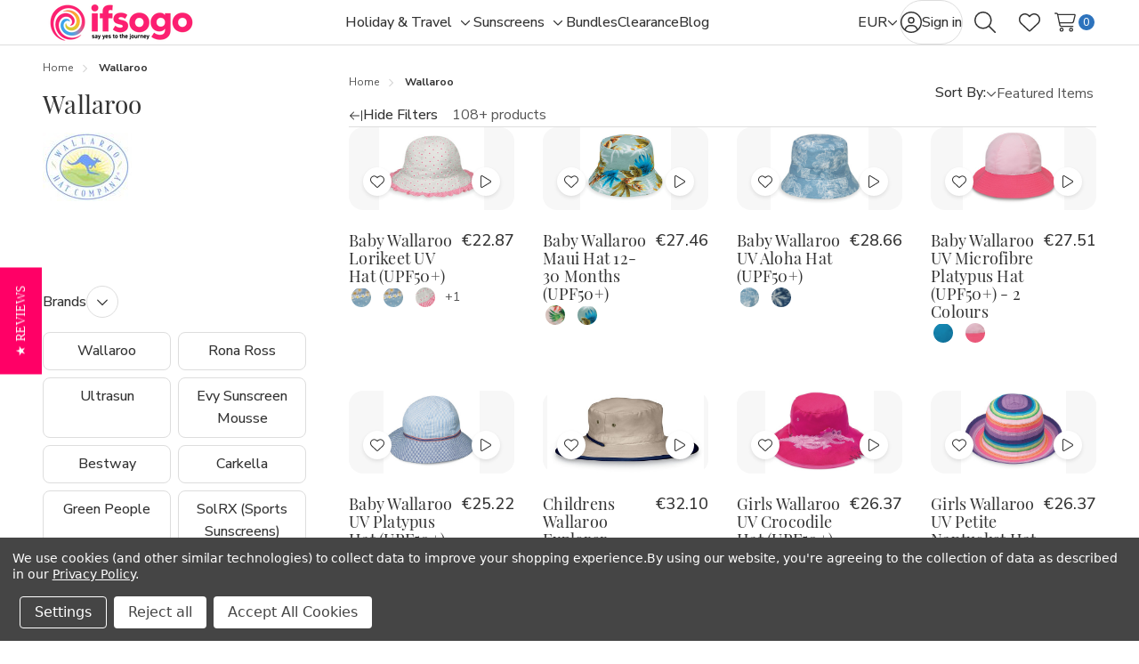

--- FILE ---
content_type: text/html; charset=UTF-8
request_url: https://www.ifsogo.com/wallaroo/?setCurrencyId=2
body_size: 26422
content:


<!DOCTYPE html>
<html class="no-js " lang="en">
    <head>
        <title>Wallaroo Products - ifsogo</title>
        <link rel="dns-prefetch preconnect" href="https://cdn11.bigcommerce.com/s-4xkxvhbg" crossorigin><link rel="dns-prefetch preconnect" href="https://fonts.googleapis.com/" crossorigin><link rel="dns-prefetch preconnect" href="https://fonts.gstatic.com/" crossorigin>
        <link rel="preload" href="https://cdn11.bigcommerce.com/s-4xkxvhbg/stencil/7b8f8360-5be7-013e-a7c3-52d1cc35d301/e/45c220a0-7a9c-013e-f247-72ea9f9a4d8a/dist/theme-bundle.main.js" as="script">
<link rel="preload" href="https://cdn11.bigcommerce.com/s-4xkxvhbg/stencil/7b8f8360-5be7-013e-a7c3-52d1cc35d301/e/45c220a0-7a9c-013e-f247-72ea9f9a4d8a/dist/theme-bundle.chunk.global.js" as="script">
    <link rel="preload" href="https://cdn11.bigcommerce.com/s-4xkxvhbg/stencil/7b8f8360-5be7-013e-a7c3-52d1cc35d301/e/45c220a0-7a9c-013e-f247-72ea9f9a4d8a/dist/theme-bundle.chunk.shipping-countdown.js" as="script">
        <meta name="keywords" content="ifsogo, travel, accessories, holiday, essentials, luggage, adaptor plugs"><link rel='canonical' href='https://www.ifsogo.com/wallaroo/' /><meta name='platform' content='bigcommerce.stencil' />
        
            <link rel="preload" href="https://cdn11.bigcommerce.com/s-4xkxvhbg/stencil/7b8f8360-5be7-013e-a7c3-52d1cc35d301/e/45c220a0-7a9c-013e-f247-72ea9f9a4d8a/dist/theme-bundle.chunk.brand.js" as="script">
        <link rel="next" href="/wallaroo/?setCurrencyId=2&page=2">


        <link href="https://cdn11.bigcommerce.com/s-4xkxvhbg/product_images/favicon.png?t=1541518690" rel="shortcut icon">
        <meta name="viewport" content="width=device-width, initial-scale=1">

        <script nonce="">
            document.documentElement.className = document.documentElement.className.replace('no-js', 'js');
        </script>

        <script nonce="">
    function browserSupportsAllFeatures() {
        return window.Promise
            && window.fetch
            && window.URL
            && window.URLSearchParams
            && window.WeakMap
            // object-fit support
            && ('objectFit' in document.documentElement.style);
    }

    function loadScript(src) {
        var js = document.createElement('script');
        js.src = src;
        js.nonce = '';
        js.onerror = function () {
            console.error('Failed to load polyfill script ' + src);
        };
        document.head.appendChild(js);
    }

    if (!browserSupportsAllFeatures()) {
        loadScript('https://cdn11.bigcommerce.com/s-4xkxvhbg/stencil/7b8f8360-5be7-013e-a7c3-52d1cc35d301/e/45c220a0-7a9c-013e-f247-72ea9f9a4d8a/dist/theme-bundle.polyfills.js');
    }
</script>
        <script nonce="">window.consentManagerTranslations = `{"locale":"en","locales":{"consent_manager.data_collection_warning":"en","consent_manager.accept_all_cookies":"en","consent_manager.gdpr_settings":"en","consent_manager.data_collection_preferences":"en","consent_manager.manage_data_collection_preferences":"en","consent_manager.use_data_by_cookies":"en","consent_manager.data_categories_table":"en","consent_manager.allow":"en","consent_manager.accept":"en","consent_manager.deny":"en","consent_manager.dismiss":"en","consent_manager.reject_all":"en","consent_manager.category":"en","consent_manager.purpose":"en","consent_manager.functional_category":"en","consent_manager.functional_purpose":"en","consent_manager.analytics_category":"en","consent_manager.analytics_purpose":"en","consent_manager.targeting_category":"en","consent_manager.advertising_category":"en","consent_manager.advertising_purpose":"en","consent_manager.essential_category":"en","consent_manager.esential_purpose":"en","consent_manager.yes":"en","consent_manager.no":"en","consent_manager.not_available":"en","consent_manager.cancel":"en","consent_manager.save":"en","consent_manager.back_to_preferences":"en","consent_manager.close_without_changes":"en","consent_manager.unsaved_changes":"en","consent_manager.by_using":"en","consent_manager.agree_on_data_collection":"en","consent_manager.change_preferences":"en","consent_manager.cancel_dialog_title":"en","consent_manager.privacy_policy":"en","consent_manager.allow_category_tracking":"en","consent_manager.disallow_category_tracking":"en"},"translations":{"consent_manager.data_collection_warning":"We use cookies (and other similar technologies) to collect data to improve your shopping experience.","consent_manager.accept_all_cookies":"Accept All Cookies","consent_manager.gdpr_settings":"Settings","consent_manager.data_collection_preferences":"Website Data Collection Preferences","consent_manager.manage_data_collection_preferences":"Manage Website Data Collection Preferences","consent_manager.use_data_by_cookies":" uses data collected by cookies and JavaScript libraries to improve your shopping experience.","consent_manager.data_categories_table":"The table below outlines how we use this data by category. To opt out of a category of data collection, select 'No' and save your preferences.","consent_manager.allow":"Allow","consent_manager.accept":"Accept","consent_manager.deny":"Deny","consent_manager.dismiss":"Dismiss","consent_manager.reject_all":"Reject all","consent_manager.category":"Category","consent_manager.purpose":"Purpose","consent_manager.functional_category":"Functional","consent_manager.functional_purpose":"Enables enhanced functionality, such as videos and live chat. If you do not allow these, then some or all of these functions may not work properly.","consent_manager.analytics_category":"Analytics","consent_manager.analytics_purpose":"Provide statistical information on site usage, e.g., web analytics so we can improve this website over time.","consent_manager.targeting_category":"Targeting","consent_manager.advertising_category":"Advertising","consent_manager.advertising_purpose":"Used to create profiles or personalize content to enhance your shopping experience.","consent_manager.essential_category":"Essential","consent_manager.esential_purpose":"Essential for the site and any requested services to work, but do not perform any additional or secondary function.","consent_manager.yes":"Yes","consent_manager.no":"No","consent_manager.not_available":"N/A","consent_manager.cancel":"Cancel","consent_manager.save":"Save","consent_manager.back_to_preferences":"Back to Preferences","consent_manager.close_without_changes":"You have unsaved changes to your data collection preferences. Are you sure you want to close without saving?","consent_manager.unsaved_changes":"You have unsaved changes","consent_manager.by_using":"By using our website, you're agreeing to our","consent_manager.agree_on_data_collection":"By using our website, you're agreeing to the collection of data as described in our ","consent_manager.change_preferences":"You can change your preferences at any time","consent_manager.cancel_dialog_title":"Are you sure you want to cancel?","consent_manager.privacy_policy":"Privacy Policy","consent_manager.allow_category_tracking":"Allow [CATEGORY_NAME] tracking","consent_manager.disallow_category_tracking":"Disallow [CATEGORY_NAME] tracking"}}`;</script>

        <script nonce="">
            window.lazySizesConfig = window.lazySizesConfig || {};
            window.lazySizesConfig.loadMode = 1;
        </script>
        <script nonce="" async src="https://cdn11.bigcommerce.com/s-4xkxvhbg/stencil/7b8f8360-5be7-013e-a7c3-52d1cc35d301/e/45c220a0-7a9c-013e-f247-72ea9f9a4d8a/dist/theme-bundle.head_async.js"></script>

        <link href="https://fonts.googleapis.com/css?family=Nunito+Sans:600,500,400,400i,500i,600i,700,700i%7CPlayfair+Display:400&display=block" rel="stylesheet">

        <script nonce="" async src="https://cdn11.bigcommerce.com/s-4xkxvhbg/stencil/7b8f8360-5be7-013e-a7c3-52d1cc35d301/e/45c220a0-7a9c-013e-f247-72ea9f9a4d8a/dist/theme-bundle.font.js"></script>

        <link data-stencil-stylesheet href="https://cdn11.bigcommerce.com/s-4xkxvhbg/stencil/7b8f8360-5be7-013e-a7c3-52d1cc35d301/e/45c220a0-7a9c-013e-f247-72ea9f9a4d8a/css/theme-e2128880-b288-013e-ee93-4ae0f2c61fa9.css" rel="stylesheet">

        <!-- Start Tracking Code for analytics_facebook -->

<script data-bc-cookie-consent="4" type="text/plain">
!function(f,b,e,v,n,t,s){if(f.fbq)return;n=f.fbq=function(){n.callMethod?n.callMethod.apply(n,arguments):n.queue.push(arguments)};if(!f._fbq)f._fbq=n;n.push=n;n.loaded=!0;n.version='2.0';n.queue=[];t=b.createElement(e);t.async=!0;t.src=v;s=b.getElementsByTagName(e)[0];s.parentNode.insertBefore(t,s)}(window,document,'script','https://connect.facebook.net/en_US/fbevents.js');

fbq('set', 'autoConfig', 'false', '316401019189686');
fbq('dataProcessingOptions', []);
fbq('init', '316401019189686', {"external_id":"67ac1421-81fc-47de-a005-9d4c2506c9ac"});
fbq('set', 'agent', 'bigcommerce', '316401019189686');

function trackEvents() {
    var pathName = window.location.pathname;

    fbq('track', 'PageView', {}, "");

    // Search events start -- only fire if the shopper lands on the /search.php page
    if (pathName.indexOf('/search.php') === 0 && getUrlParameter('search_query')) {
        fbq('track', 'Search', {
            content_type: 'product_group',
            content_ids: [],
            search_string: getUrlParameter('search_query')
        });
    }
    // Search events end

    // Wishlist events start -- only fire if the shopper attempts to add an item to their wishlist
    if (pathName.indexOf('/wishlist.php') === 0 && getUrlParameter('added_product_id')) {
        fbq('track', 'AddToWishlist', {
            content_type: 'product_group',
            content_ids: []
        });
    }
    // Wishlist events end

    // Lead events start -- only fire if the shopper subscribes to newsletter
    if (pathName.indexOf('/subscribe.php') === 0 && getUrlParameter('result') === 'success') {
        fbq('track', 'Lead', {});
    }
    // Lead events end

    // Registration events start -- only fire if the shopper registers an account
    if (pathName.indexOf('/login.php') === 0 && getUrlParameter('action') === 'account_created') {
        fbq('track', 'CompleteRegistration', {}, "");
    }
    // Registration events end

    

    function getUrlParameter(name) {
        var cleanName = name.replace(/[\[]/, '\[').replace(/[\]]/, '\]');
        var regex = new RegExp('[\?&]' + cleanName + '=([^&#]*)');
        var results = regex.exec(window.location.search);
        return results === null ? '' : decodeURIComponent(results[1].replace(/\+/g, ' '));
    }
}

if (window.addEventListener) {
    window.addEventListener("load", trackEvents, false)
}
</script>
<noscript><img height="1" width="1" style="display:none" alt="null" src="https://www.facebook.com/tr?id=316401019189686&ev=PageView&noscript=1&a=plbigcommerce1.2&eid="/></noscript>

<!-- End Tracking Code for analytics_facebook -->

<!-- Start Tracking Code for analytics_googleanalytics -->

<script data-bc-cookie-consent="3" type="text/plain">
    (function(i,s,o,g,r,a,m){i['GoogleAnalyticsObject']=r;i[r]=i[r]||function(){
    (i[r].q=i[r].q||[]).push(arguments)},i[r].l=1*new Date();a=s.createElement(o),
    m=s.getElementsByTagName(o)[0];a.async=1;a.src=g;m.parentNode.insertBefore(a,m)
    })(window,document,'script','//www.google-analytics.com/analytics.js','ga');

    ga('create', 'UA-741936-1', 'ifsogo.com');
    ga('send', 'pageview');
    ga('require', 'ecommerce', 'ecommerce.js');

    function trackEcommerce() {
    this._addTrans = addTrans;
    this._addItem = addItems;
    this._trackTrans = trackTrans;
    }
    function addTrans(orderID,store,total,tax,shipping,city,state,country) {
    ga('ecommerce:addTransaction', {
        'id': orderID,
        'affiliation': store,
        'revenue': total,
        'tax': tax,
        'shipping': shipping,
        'city': city,
        'state': state,
        'country': country
    });
    }
    function addItems(orderID,sku,product,variation,price,qty) {
    ga('ecommerce:addItem', {
        'id': orderID,
        'sku': sku,
        'name': product,
        'category': variation,
        'price': price,
        'quantity': qty
    });
    }
    function trackTrans() {
        ga('ecommerce:send');
    }
    var pageTracker = new trackEcommerce();
</script>

<script data-bc-cookie-consent="3" type="text/plain" src="https://conduit.mailchimpapp.com/js/stores/store_gpyg663js57l3le49ome/conduit.js"></script>

<script data-bc-cookie-consent="3" type="text/plain" async src="//static.zotabox.com/3/7/3788b903a428e7abde28d928e25233f0/widgets.js"></script>

<meta name="google-site-verification" content="Rn8U8pmdA3j_LIyofSrDG_wokxzbo74FYn6tEpk2X1M" />

<!-- End Tracking Code for analytics_googleanalytics -->

<!-- Start Tracking Code for analytics_siteverification -->

<script async src="https://www.googletagmanager.com/gtag/js?id=UA-741936-1"></script>
<script>
window.dataLayer = window.dataLayer || [];
function gtag(){dataLayer.push(arguments);}
gtag('js', new Date());

gtag('config', 'UA-741936-1', { 'send_page_view': false });

gtag('config', 'AW-1069421046');

function trackEcommerce() {
    function gaAddTrans(orderID, store, total, tax, shipping, city, state, country) {
        ga('ecommerce:addTransaction', {
            id: orderID,
            affiliation: store,
            revenue: total,
            tax: tax,
            shipping: shipping,
            city: city,
            state: state,
            country: country
        });
    }

    function gaAddItems(orderID, sku, product, variation, price, qty) {
        ga('ecommerce:addItem', {
            id: orderID,
            sku: sku,
            name: product,
            category: variation,
            price: price,
            quantity: qty
        });
    }

    function gaTrackTrans() {
        ga('ecommerce:send');
    }

    function gtagAddTrans(orderID, store, total, tax, shipping, city, state, country) {
        this.transaction = {
            transaction_id: orderID,
            affiliation: store,
            value: total,
            tax: tax,
            shipping: shipping,
            items: []
        };
    }

    function gtagAddItem(orderID, sku, product, variation, price, qty) {
        this.transaction.items.push({
            id: sku,
            name: product,
            category: variation,
            price: price,
            quantity: qty
        });
    }

    function gtagTrackTrans() {
        gtag('event', 'purchase', this.transaction);
        gtag('event', 'conversion', {
            'send_to': 'AW-1069421046/TJiJCOjgrpYBEPaj-P0D',
            'value': this.transaction.value,
            'transaction_id': this.transaction.transaction_id,
        });
        this.transaction = null;
    }

    if (typeof gtag === 'function') {
        this._addTrans = gtagAddTrans;
        this._addItem = gtagAddItem;
        this._trackTrans = gtagTrackTrans;
    } else if (typeof ga === 'function') {
        this._addTrans = gaAddTrans;
        this._addItem = gaAddItems;
        this._trackTrans = gaTrackTrans;
    }
}

var pageTracker = new trackEcommerce();

</script>

<!-- End Tracking Code for analytics_siteverification -->


<script type="text/javascript" src="https://checkout-sdk.bigcommerce.com/v1/loader.js" defer ></script>
<script>window.consentManagerStoreConfig = function () { return {"storeName":"ifsogo","privacyPolicyUrl":"https:\/\/www.ifsogo.com\/privacy\/","writeKey":null,"improvedConsentManagerEnabled":true,"AlwaysIncludeScriptsWithConsentTag":true}; };</script>
<script type="text/javascript" src="https://cdn11.bigcommerce.com/shared/js/bodl-consent-32a446f5a681a22e8af09a4ab8f4e4b6deda6487.js" integrity="sha256-uitfaufFdsW9ELiQEkeOgsYedtr3BuhVvA4WaPhIZZY=" crossorigin="anonymous" defer></script>
<script type="text/javascript" src="https://cdn11.bigcommerce.com/shared/js/storefront/consent-manager-config-3013a89bb0485f417056882e3b5cf19e6588b7ba.js" defer></script>
<script type="text/javascript" src="https://cdn11.bigcommerce.com/shared/js/storefront/consent-manager-08633fe15aba542118c03f6d45457262fa9fac88.js" defer></script>
<script type="text/javascript">
var BCData = {};
</script>

<script nonce="">
(function () {
    var xmlHttp = new XMLHttpRequest();

    xmlHttp.open('POST', 'https://bes.gcp.data.bigcommerce.com/nobot');
    xmlHttp.setRequestHeader('Content-Type', 'application/json');
    xmlHttp.send('{"store_id":"1026142","timezone_offset":"0.0","timestamp":"2026-01-21T15:37:42.42863300Z","visit_id":"9c49e5f4-c856-440d-b757-ec7dcd5d46c2","channel_id":1}');
})();
</script>










    </head>
    <body class="page-type-brand">
        <svg data-src="https://cdn11.bigcommerce.com/s-4xkxvhbg/stencil/7b8f8360-5be7-013e-a7c3-52d1cc35d301/e/45c220a0-7a9c-013e-f247-72ea9f9a4d8a/img/icon-sprite.svg" class="icons-svg-sprite"></svg>

        <a href="#main-content" class="skip-to-main-link">Skip to main content</a>
<div data-content-region="header_top--global"></div>
<div data-content-region="header_top"></div>

<header class="header _left" data-sticky-header>
        <div class="container">
            <div class="header-left">
                <button class="navUser-action _menu" type="button" data-collapsible="navPages"
    data-collapsible-disabled-breakpoint="medium"
    data-collapsible-disabled-state="open"
    data-collapsible-enabled-state="closed"
    aria-expanded="false"
    data-menu-toggle
>
    <i class="icon">
        <svg class="_open"><use href="#icon-bars"></use></svg>
        <svg class="_close"><use href="#icon-xmark-large"></use></svg>
    </i>
    <span class="is-srOnly">Toggle menu</span>
</button>                    <div class="header-logo">
        <a href="https://www.ifsogo.com/" class="header-logo-link" data-header-logo-link>
        <div class="header-logo-image-container">
            <img class="header-logo-image"
                    src="https://cdn11.bigcommerce.com/s-4xkxvhbg/images/stencil/175x50/new-ifsogo-logo-2026_1764774953__81093.original.png"
                    srcset="https://cdn11.bigcommerce.com/s-4xkxvhbg/images/stencil/175x50/new-ifsogo-logo-2026_1764774953__81093.original.png 1x, https://cdn11.bigcommerce.com/s-4xkxvhbg/images/stencil/350x100/new-ifsogo-logo-2026_1764774953__81093.original.png 2x"
                    alt="ifsogo"
                    title="ifsogo">
        </div>
</a>    </div>
            </div>
            <div class="navPages" id="navPages">

    <ul class="navPages-list">
            <li class="navPages-item" data-menu-gap-cover>
                        <a class="navPages-action  " href="https://www.ifsogo.com/holiday-travel/"
        data-collapsible="navPages-subMenu-29"
        data-collapsible-disabled-breakpoint="medium"
        data-collapsible-disabled-state="close"
        data-collapsible-enabled-state="close"
        aria-controls="navPages-subMenu-29"
        aria-expanded="false"
    >
        <span class="navPages-label">Holiday &amp; Travel</span>
    </a>
    <button class="navPages-subMenu-toggle _depth-1" type="button"
        data-collapsible="navPages-subMenu-29"
        aria-controls="navPages-subMenu-29"
        aria-expanded="false"
        aria-label="Toggle sub-menu"
    >
        <span class="is-srOnly">Toggle sub-menu</span>
        <i class="icon hide-desktop" aria-hidden="true"><svg><use href="#icon-arrow-right-long"></use></svg></i>
        <i class="icon hide-mobile-tablet" aria-hidden="true"><svg><use href="#icon-chevron-down"></use></svg></i>
    </button>
    <div class="navPages-megaMenu" id="navPages-subMenu-29" aria-hidden="true" data-menu-dropdown>
        <ul class="navPages-megaMenu-childList">
            <li class="navPages-childList-item _parent _mega _depth-1">
                <a class="navPages-childList-action  _parent _depth-1 " href="https://www.ifsogo.com/holiday-travel/"
                    data-collapsible="navPages-subMenu-29"
                    aria-controls="navPages-subMenu-29"
                    aria-expanded="false"
                >
                    <i class="icon" aria-hidden="true"><svg><use href="#icon-arrow-left-long"></use></svg></i>
                    <span class="navPages-childList-label">Holiday &amp; Travel</span>
                </a>
            </li>
            <li class="navPages-widgetRegion">
                <div data-content-region="menu_left_29--global"><div data-layout-id="1fbdb4d5-f814-41d9-a8b2-ba4e63b9536e">       <div data-sub-layout-container="1fbe26f4-44a9-4edf-afd4-abc2aa689fce" data-layout-name="Layout">
    <style data-container-styling="1fbe26f4-44a9-4edf-afd4-abc2aa689fce">
        [data-sub-layout-container="1fbe26f4-44a9-4edf-afd4-abc2aa689fce"] {
            box-sizing: border-box;
            display: flex;
            flex-wrap: wrap;
            z-index: 0;
            position: relative;
            height: ;
            padding-top: 0px;
            padding-right: 0px;
            padding-bottom: 0px;
            padding-left: 0px;
            margin-top: 0px;
            margin-right: 0px;
            margin-bottom: 0px;
            margin-left: 0px;
            border-width: 0px;
            border-style: solid;
            border-color: #333333;
        }

        [data-sub-layout-container="1fbe26f4-44a9-4edf-afd4-abc2aa689fce"]:after {
            display: block;
            position: absolute;
            top: 0;
            left: 0;
            bottom: 0;
            right: 0;
            background-size: cover;
            z-index: auto;
        }
    </style>

    <div data-sub-layout="d4bc8dab-385e-46bf-a0be-df68bbe7dcdb">
        <style data-column-styling="d4bc8dab-385e-46bf-a0be-df68bbe7dcdb">
            [data-sub-layout="d4bc8dab-385e-46bf-a0be-df68bbe7dcdb"] {
                display: flex;
                flex-direction: column;
                box-sizing: border-box;
                flex-basis: 100%;
                max-width: 100%;
                z-index: 0;
                position: relative;
                height: ;
                padding-top: 0px;
                padding-right: 10.5px;
                padding-bottom: 0px;
                padding-left: 10.5px;
                margin-top: 0px;
                margin-right: 0px;
                margin-bottom: 0px;
                margin-left: 0px;
                border-width: 0px;
                border-style: solid;
                border-color: #333333;
                justify-content: center;
            }
            [data-sub-layout="d4bc8dab-385e-46bf-a0be-df68bbe7dcdb"]:after {
                display: block;
                position: absolute;
                top: 0;
                left: 0;
                bottom: 0;
                right: 0;
                background-size: cover;
                z-index: auto;
            }
            @media only screen and (max-width: 700px) {
                [data-sub-layout="d4bc8dab-385e-46bf-a0be-df68bbe7dcdb"] {
                    flex-basis: 100%;
                    max-width: 100%;
                }
            }
        </style>
        <div data-widget-id="277b2954-4493-4e51-bc6e-515dad5eac43" data-placement-id="cdff78d2-10e5-4e6e-9eed-c64e7b2cae80" data-placement-status="ACTIVE"><style>
    #sd-image-277b2954-4493-4e51-bc6e-515dad5eac43 {
        display: flex;
        align-items: center;
        background: url('https://cdn11.bigcommerce.com/s-4xkxvhbg/images/stencil/original/image-manager/scf-badge.png?t=1543313753') no-repeat;
        opacity: calc(100 / 100);


            background-size: contain;

            height: auto;

        background-position:
                center
                center
;


        padding-top: 0px;
        padding-right: 0px;
        padding-bottom: 0px;
        padding-left: 0px;

        margin-top: 0px;
        margin-right: 0px;
        margin-bottom: 0px;
        margin-left: 0px;
    }

    #sd-image-277b2954-4493-4e51-bc6e-515dad5eac43 * {
        margin: 0px;
    }

    #sd-image-277b2954-4493-4e51-bc6e-515dad5eac43 img {
        width: auto;
        opacity: 0;

            height: auto;
    }

    @media only screen and (max-width: 700px) {
        #sd-image-277b2954-4493-4e51-bc6e-515dad5eac43 {
        }
    }
</style>

<div>
    
    <div id="sd-image-277b2954-4493-4e51-bc6e-515dad5eac43" data-edit-mode="">
        <img src="https://cdn11.bigcommerce.com/s-4xkxvhbg/images/stencil/original/image-manager/scf-badge.png?t=1543313753" alt="">
    </div>
    
</div>


</div>
    </div>
</div>

</div></div>
            </li>
                <li class="navPages-megaMenu-column _left">
                        <a class="navPages-childList-action _mega " href="https://www.ifsogo.com/holiday-travel/1st-aid/">
        <span class="navPages-label">1st Aid</span>
    </a>
                </li>
                <li class="navPages-megaMenu-column _left">
                        <a class="navPages-childList-action _mega " href="https://www.ifsogo.com/holiday-travel/aquashoes/">
        <span class="navPages-label">Aquashoes</span>
    </a>
                </li>
                <li class="navPages-megaMenu-column _left">
                        <a class="navPages-childList-action _mega " href="https://www.ifsogo.com/holiday-travel/at-the-beach/">
        <span class="navPages-label">At The Beach</span>
    </a>
                </li>
                <li class="navPages-megaMenu-column _left">
                        <a class="navPages-childList-action _mega " href="https://www.ifsogo.com/clothing/">
        <span class="navPages-label">Clothing</span>
    </a>
    <div class="navPages-megaMenu-subMenu">
        <ul class="navPages-megaMenu-childList">
                <li class="navPages-childList-item">
                        <a class="navPages-childList-action" href="https://www.ifsogo.com/clothing/womens/">
        <span class="navPages-label">Women&#x27;s</span>
    </a>
                </li>
                <li class="navPages-childList-item">
                        <a class="navPages-childList-action" href="https://www.ifsogo.com/clothing/mens/">
        <span class="navPages-label">Men&#x27;s</span>
    </a>
                </li>
                <li class="navPages-childList-item">
                        <a class="navPages-childList-action" href="https://www.ifsogo.com/clothing/girls/">
        <span class="navPages-label">Girls</span>
    </a>
                </li>
                <li class="navPages-childList-item">
                        <a class="navPages-childList-action" href="https://www.ifsogo.com/clothing/boys/">
        <span class="navPages-label">Boys</span>
    </a>
                </li>
                <li class="navPages-childList-item">
                        <a class="navPages-childList-action" href="https://www.ifsogo.com/clothing/baby-toddler/">
        <span class="navPages-label">Baby &amp; Toddler</span>
    </a>
                </li>
        </ul>
    </div>
                </li>
                <li class="navPages-megaMenu-column _left">
                        <a class="navPages-childList-action _mega " href="https://www.ifsogo.com/holiday-travel/holiday-electricals/">
        <span class="navPages-label">Holiday Electricals</span>
    </a>
                </li>
                <li class="navPages-megaMenu-column _left">
                        <a class="navPages-childList-action _mega " href="https://www.ifsogo.com/holiday-travel/inflatables/">
        <span class="navPages-label">Inflatables</span>
    </a>
                </li>
                <li class="navPages-megaMenu-column _left">
                        <a class="navPages-childList-action _mega " href="https://www.ifsogo.com/holiday-travel/insect-repellents/">
        <span class="navPages-label">Insect Repellents</span>
    </a>
                </li>
                <li class="navPages-megaMenu-column _left">
                        <a class="navPages-childList-action _mega " href="https://www.ifsogo.com/holiday-travel/luggage-bags/">
        <span class="navPages-label">Luggage &amp; Bags</span>
    </a>
                </li>
                <li class="navPages-megaMenu-column _left">
                        <a class="navPages-childList-action _mega " href="https://www.ifsogo.com/holiday-travel/swim-snorkel/">
        <span class="navPages-label">Swim &amp; Snorkel</span>
    </a>
    <div class="navPages-megaMenu-subMenu">
        <ul class="navPages-megaMenu-childList">
                <li class="navPages-childList-item">
                        <a class="navPages-childList-action" href="https://www.ifsogo.com/holiday-travel/swim-snorkel/goggles-swim-gear/">
        <span class="navPages-label">Goggles &amp; Swim Gear</span>
    </a>
                </li>
                <li class="navPages-childList-item">
                        <a class="navPages-childList-action" href="https://www.ifsogo.com/holiday-travel/swim-snorkel/snorkels-masks-fins/">
        <span class="navPages-label">Snorkels, Masks &amp; Fins</span>
    </a>
                </li>
        </ul>
    </div>
                </li>
                <li class="navPages-megaMenu-column _left">
                        <a class="navPages-childList-action _mega " href="https://www.ifsogo.com/holiday-travel/toiletries/">
        <span class="navPages-label">Toiletries</span>
    </a>
                </li>
                <li class="navPages-megaMenu-column _left">
                        <a class="navPages-childList-action _mega " href="https://www.ifsogo.com/holiday-travel/waterproof-cases/">
        <span class="navPages-label">Waterproof Cases</span>
    </a>
                </li>
            <li class="navPages-widgetRegion _right">
                <div data-content-region="menu_right_29--global"></div>
            </li>
            <li class="navPages-widgetRegion _top">
                <div data-content-region="menu_top_29--global"></div>
            </li>
        </ul>
    </div>
            </li>
            <li class="navPages-item" data-menu-gap-cover>
                        <a class="navPages-action  " href="https://www.ifsogo.com/sunscreens/"
        data-collapsible="navPages-subMenu-24"
        data-collapsible-disabled-breakpoint="medium"
        data-collapsible-disabled-state="close"
        data-collapsible-enabled-state="close"
        aria-controls="navPages-subMenu-24"
        aria-expanded="false"
    >
        <span class="navPages-label">Sunscreens</span>
    </a>
    <button class="navPages-subMenu-toggle _depth-1" type="button"
        data-collapsible="navPages-subMenu-24"
        aria-controls="navPages-subMenu-24"
        aria-expanded="false"
        aria-label="Toggle sub-menu"
    >
        <span class="is-srOnly">Toggle sub-menu</span>
        <i class="icon hide-desktop" aria-hidden="true"><svg><use href="#icon-arrow-right-long"></use></svg></i>
        <i class="icon hide-mobile-tablet" aria-hidden="true"><svg><use href="#icon-chevron-down"></use></svg></i>
    </button>
    <div class="navPages-megaMenu" id="navPages-subMenu-24" aria-hidden="true" data-menu-dropdown>
        <ul class="navPages-megaMenu-childList">
            <li class="navPages-childList-item _parent _mega _depth-1">
                <a class="navPages-childList-action  _parent _depth-1 " href="https://www.ifsogo.com/sunscreens/"
                    data-collapsible="navPages-subMenu-24"
                    aria-controls="navPages-subMenu-24"
                    aria-expanded="false"
                >
                    <i class="icon" aria-hidden="true"><svg><use href="#icon-arrow-left-long"></use></svg></i>
                    <span class="navPages-childList-label">Sunscreens</span>
                </a>
            </li>
            <li class="navPages-widgetRegion">
                <div data-content-region="menu_left_24--global"></div>
            </li>
                <li class="navPages-megaMenu-column _left">
                        <a class="navPages-childList-action _mega " href="https://www.ifsogo.com/sunscreens/evy-sunscreen-mousse/">
        <span class="navPages-label">Evy Sunscreen Mousse</span>
    </a>
                </li>
                <li class="navPages-megaMenu-column _left">
                        <a class="navPages-childList-action _mega " href="https://www.ifsogo.com/sunscreens/rona-ross-prickly-heat/">
        <span class="navPages-label">Rona Ross - Prickly Heat</span>
    </a>
                </li>
                <li class="navPages-megaMenu-column _left">
                        <a class="navPages-childList-action _mega " href="https://www.ifsogo.com/sunscreens/ultrasun-once-a-day/">
        <span class="navPages-label">Ultrasun - Once a Day</span>
    </a>
                </li>
                <li class="navPages-megaMenu-column _left">
                        <a class="navPages-childList-action _mega " href="https://www.ifsogo.com/sunscreens/self-tanning/">
        <span class="navPages-label">Tanning &amp; Self-Tanning</span>
    </a>
                </li>
            <li class="navPages-widgetRegion _right">
                <div data-content-region="menu_right_24--global"></div>
            </li>
            <li class="navPages-widgetRegion _top">
                <div data-content-region="menu_top_24--global"></div>
            </li>
        </ul>
    </div>
            </li>
            <li class="navPages-item" >
                        <a class="navPages-action  " href="https://www.ifsogo.com/bundles/">
        <span class="navPages-label">Bundles</span>
    </a>
            </li>
            <li class="navPages-item" >
                        <a class="navPages-action  " href="https://www.ifsogo.com/clearance/">
        <span class="navPages-label">Clearance</span>
    </a>
            </li>
    </ul>

    <ul class="navPages-list _webpages ">
            <li class="navPages-item
                " >
                        <a class="navPages-action  _webpage" href="https://www.ifsogo.com/blog/">
        <span class="navPages-label">Blog</span>
    </a>
            </li>
            <li class="navPages-item _currency">
                <a class="navPages-action _webpage" href="#"
                    data-collapsible="navPages-currency"
                    aria-controls="navPages-currency"
                    aria-expanded="false"
                    aria-label="Currency: EUR"
                >
                    <span class="navPages-label">Currency: EUR</span>
                    <i class="icon" aria-hidden="true"><svg><use href="#icon-arrow-right-long"></use></svg></i>
                </a>
                <div class="navPages-subMenu" id="navPages-currency" aria-hidden="true" data-menu-dropdown>
                    <ul class="navPages-childList">
                        <li class="navPages-childList-item _parent _depth-1">
                            <a class="navPages-childList-action  _parent _depth-1 _webpage" href="#"
                                data-collapsible="navPages-currency"
                                aria-controls="navPages-currency"
                                aria-expanded="false"
                            >
                                <i class="icon" aria-hidden="true"><svg><use href="#icon-arrow-left-long"></use></svg></i>
                                <span class="navPages-childList-label">Currency: EUR</span>
                            </a>
                        </li>
                            <li class="navPages-childList-item">
                                <a class="navPages-childList-action " href="https://www.ifsogo.com/wallaroo/?setCurrencyId&#x3D;1"
                                    data-currency-code="GBP"
                                        data-cart-currency-switch-url="https://www.ifsogo.com/cart/change-currency"
                                    data-warning="Promotions and gift certificates that don&#x27;t apply to the new currency will be removed from your cart. Are you sure you want to continue?"
                                >
                                    <span class="navPages-label">British Pounds</span>
                                </a>
                            </li>
                            <li class="navPages-childList-item">
                                <a class="navPages-childList-action  activePage" href="https://www.ifsogo.com/wallaroo/?setCurrencyId&#x3D;2"
                                    data-currency-code="EUR"
                                        data-cart-currency-switch-url="https://www.ifsogo.com/cart/change-currency"
                                    data-warning="Promotions and gift certificates that don&#x27;t apply to the new currency will be removed from your cart. Are you sure you want to continue?"
                                >
                                    <span class="navPages-label">Euro</span>
                                </a>
                            </li>
                    </ul>
                </div>
            </li>
    </ul>
        <div class="navPages-list _account">
            <p><span class="navPages-list-heading">Sign in</span></p>
            <p>
                Create an account with us and you&#x27;ll be able to:
                Check out faster,
                Save multiple shipping addresses,
                Access your order history,
                Track new orders,
                Save items to your Wish List
            </p>
            <p><a class="button button--primary" href="/login.php">Sign in</a></p>
                <p>Don&#x27;t have an account? <a href="/login.php?action&#x3D;create_account">Sign up</a></p>
        </div>
</div>            <div class="header-right" data-nav-user>
                        <button class="navUser-action _currency" type="button"
            data-collapsible="navUser-currency"
            aria-controls="navUser-currency"
            aria-expanded="false"
            aria-label="EUR"
            data-menu-gap-cover
        >
            <span class="navUser-label-alt">EUR</span>
            <i class="icon" aria-hidden="true"><svg><use href="#icon-chevron-down" /></svg></i>
        </button>
        <div class="navUser-subMenu" id="navUser-currency" aria-hidden="true" data-menu-dropdown >
            <ul class="navUser-childList">
                    <li class="navUser-childList-item">
                        <a class="navUser-childList-action" href="https://www.ifsogo.com/wallaroo/?setCurrencyId=1"
                            data-currency-code="GBP"
                                data-cart-currency-switch-url="https://www.ifsogo.com/cart/change-currency"
                            data-warning="Promotions and gift certificates that don&#x27;t apply to the new currency will be removed from your cart. Are you sure you want to continue?"
                        >
                                GBP - British Pounds
                        </a>
                    </li>
                    <li class="navUser-childList-item">
                        <a class="navUser-childList-action" href="https://www.ifsogo.com/wallaroo/?setCurrencyId=2"
                            data-currency-code="EUR"
                                data-cart-currency-switch-url="https://www.ifsogo.com/cart/change-currency"
                            data-warning="Promotions and gift certificates that don&#x27;t apply to the new currency will be removed from your cart. Are you sure you want to continue?"
                        >
                                <strong>EUR - Euro</strong>
                        </a>
                    </li>
            </ul>
        </div>
                    <a class="navUser-action _hasLabel" href="/login.php" aria-label="Sign in">
        <i class="icon"><svg><use href="#icon-circle-user"></use></svg></i>
        <span class="navUser-label">Sign in</span>
    </a>
                <div class="navUser-list">
    <button class="navUser-action" type="button" data-papathemes-quick-search-toggle>
        <i class="icon"><svg><use href="#icon-magnifying-glass"></use></svg></i>
        <span class="is-srOnly">Search</span>
    </button>
        <button class="navUser-action" type="button" data-wishlist-open>
            <i class="icon"><svg><use href="#icon-heart"></use></svg></i>
            <span class="is-srOnly">Wish Lists</span>
        </button>
    <a class="navUser-action" type="button"
            data-cart-drawer-toggle
        href="/cart.php"
        aria-label="Cart with 0 items"
    >
        <i class="icon"><svg><use href="#icon-cart-shopping"></use></svg></i>
        <span class="countPill cart-quantity"></span>
    </a>
</div>            </div>
        </div>
</header>


<div class="eyeva__mobileCategoryNav">
            <div class="container">
                <ul class="eyeva__mobileCategoryNav-list">
                        <li class="eyeva__mobileCategoryNav-item">
                            <a href="https://www.ifsogo.com/holiday-travel/" class="eyeva__mobileCategoryNav-link ">Holiday &amp; Travel</a>
                        </li>
                        <li class="eyeva__mobileCategoryNav-item">
                            <a href="https://www.ifsogo.com/sunscreens/" class="eyeva__mobileCategoryNav-link ">Sunscreens</a>
                        </li>
                        <li class="eyeva__mobileCategoryNav-item">
                            <a href="https://www.ifsogo.com/bundles/" class="eyeva__mobileCategoryNav-link ">Bundles</a>
                        </li>
                        <li class="eyeva__mobileCategoryNav-item">
                            <a href="https://www.ifsogo.com/clearance/" class="eyeva__mobileCategoryNav-link ">Clearance</a>
                        </li>
                </ul>
            </div>
    <div data-content-region="header_bottom_mobile--global"></div>
</div>

<div data-content-region="header_bottom--global"></div>
<div data-content-region="header_bottom"></div>
        <div class="body" id="main-content" data-currency-code="EUR">
     
    <div class="container">
        
<div class="plp-page">
    <div class="plp-page-header is-open" id="page-sidebar-header">
        <nav aria-label="Breadcrumb">
    <ol class="breadcrumbs">
                <li class="breadcrumb ">
                    <a class="breadcrumb-label"
                       href="https://www.ifsogo.com/"
                       
                    >
                        <i class="icon" aria-hidden="true"><svg><use href="#icon-chevron-right"></use></svg></i>
                        <span>Home</span>
                    </a>
                </li>
                <li class="breadcrumb is-active">
                    <a class="breadcrumb-label"
                       href="https://www.ifsogo.com/wallaroo/"
                       aria-current="page"
                    >
                        <i class="icon" aria-hidden="true"><svg><use href="#icon-chevron-right"></use></svg></i>
                        <span>Wallaroo</span>
                    </a>
                </li>
    </ol>
</nav>

<script type="application/ld+json"  nonce="">
{
    "@context": "https://schema.org",
    "@type": "BreadcrumbList",
    "itemListElement":
    [
        {
            "@type": "ListItem",
            "position": 1,
            "item": {
                "@id": "https://www.ifsogo.com/",
                "name": "Home"
            }
        },
        {
            "@type": "ListItem",
            "position": 2,
            "item": {
                "@id": "https://www.ifsogo.com/wallaroo/",
                "name": "Wallaroo"
            }
        }
    ]
}
</script>
        <h1 class="plp-page-title">Wallaroo</h1>

            <div class="plp-main-image _brand">
                <img src="https://cdn11.bigcommerce.com/s-4xkxvhbg/images/stencil/100x100/v/wallaroo-hat-company-logo_1512155580__60385.original_1567603880.original.jpg" alt="Wallaroo" title="Wallaroo" data-sizes="auto"
srcset="https://cdn11.bigcommerce.com/s-4xkxvhbg/images/stencil/80w/v/wallaroo-hat-company-logo_1512155580__60385.original_1567603880.original.jpg 80w, https://cdn11.bigcommerce.com/s-4xkxvhbg/images/stencil/160w/v/wallaroo-hat-company-logo_1512155580__60385.original_1567603880.original.jpg 160w, https://cdn11.bigcommerce.com/s-4xkxvhbg/images/stencil/320w/v/wallaroo-hat-company-logo_1512155580__60385.original_1567603880.original.jpg 320w, https://cdn11.bigcommerce.com/s-4xkxvhbg/images/stencil/640w/v/wallaroo-hat-company-logo_1512155580__60385.original_1567603880.original.jpg 640w, https://cdn11.bigcommerce.com/s-4xkxvhbg/images/stencil/960w/v/wallaroo-hat-company-logo_1512155580__60385.original_1567603880.original.jpg 960w, https://cdn11.bigcommerce.com/s-4xkxvhbg/images/stencil/1280w/v/wallaroo-hat-company-logo_1512155580__60385.original_1567603880.original.jpg 1280w, https://cdn11.bigcommerce.com/s-4xkxvhbg/images/stencil/1920w/v/wallaroo-hat-company-logo_1512155580__60385.original_1567603880.original.jpg 1920w, https://cdn11.bigcommerce.com/s-4xkxvhbg/images/stencil/2560w/v/wallaroo-hat-company-logo_1512155580__60385.original_1567603880.original.jpg 2560w"

class=" brand-header-image"

 />
            </div>

        <div data-content-region="brand_below_header"></div>
    </div>

    <aside class="plp-page-sidebar" id="page-sidebar">
    <div class="plp-page-sidebar-modal">
        <button class="plp-page-sidebar-modal-close" type="button" title="Close" data-collapsible="page-sidebar">
            <span class="aria-description--hidden">Close</span>
            <span class="icon" aria-hidden="true">
                <svg><use href="#icon-xmark-large"></use></svg>
            </span>
        </button>
        <div class="plp-page-sidebar-modal-header">
            Filters
        </div>
        <div class="faceted-search-container" id="faceted-search-container">
            <nav class="faceted-search-container-nav">
            <div class="sidebarBlock">
                <h2 class="sidebarBlock-heading">
                    <button class="button button--plain is-open" type="button" aria-expanded="true" aria-controls="sidebar-shopbybrand" data-collapsible="sidebar-shopbybrand">
                        <span class="_title">Brands</span>
                        <i class="icon" aria-hidden="true"><svg><use href="#icon-chevron-down"></use></svg></i>
                    </button>
                </h2>
                <ul class="sidebarBlock-list is-open" id="sidebar-shopbybrand" aria-hidden="false">
                        <li class="sidebarBlock-list-item">
                            <a class="sidebarBlock-list-action" href="https://www.ifsogo.com/wallaroo/" title="Wallaroo">Wallaroo</a>
                        </li>
                        <li class="sidebarBlock-list-item">
                            <a class="sidebarBlock-list-action" href="https://www.ifsogo.com/rona-ross/" title="Rona Ross">Rona Ross</a>
                        </li>
                        <li class="sidebarBlock-list-item">
                            <a class="sidebarBlock-list-action" href="https://www.ifsogo.com/ultrasun/" title="Ultrasun">Ultrasun</a>
                        </li>
                        <li class="sidebarBlock-list-item">
                            <a class="sidebarBlock-list-action" href="https://www.ifsogo.com/evy-sunscreen-mousse/" title="Evy Sunscreen Mousse">Evy Sunscreen Mousse</a>
                        </li>
                        <li class="sidebarBlock-list-item">
                            <a class="sidebarBlock-list-action" href="https://www.ifsogo.com/bestway/" title="Bestway">Bestway</a>
                        </li>
                        <li class="sidebarBlock-list-item">
                            <a class="sidebarBlock-list-action" href="https://www.ifsogo.com/carkella/" title="Carkella">Carkella</a>
                        </li>
                        <li class="sidebarBlock-list-item">
                            <a class="sidebarBlock-list-action" href="https://www.ifsogo.com/green-people/" title="Green People">Green People</a>
                        </li>
                        <li class="sidebarBlock-list-item">
                            <a class="sidebarBlock-list-action" href="https://www.ifsogo.com/solrx-sports-sunscreens-1/" title="SolRX (Sports Sunscreens)">SolRX (Sports Sunscreens)</a>
                        </li>
                        <li class="sidebarBlock-list-item">
                            <a class="sidebarBlock-list-action" href="https://www.ifsogo.com/greenyard/" title="Greenyard">Greenyard</a>
                        </li>
                        <li class="sidebarBlock-list-item">
                            <a class="sidebarBlock-list-action" href="https://www.ifsogo.com/gotravel/" title="GoTravel">GoTravel</a>
                        </li>
                    <li class="sidebarBlock-list-item">
                        <a class="sidebarBlock-list-action _view-all" href="https://www.ifsogo.com/brands/">View All</a>
                    </li>
                </ul>
            </div>

</nav>
        </div>
    </div>
</aside>
    <main class="plp-page-main" id="product-listing-container">
                

<div class="plp-page-main-header">
    <div class="_left">
        <nav aria-label="Breadcrumb">
    <ol class="breadcrumbs">
                <li class="breadcrumb ">
                    <a class="breadcrumb-label"
                       href="https://www.ifsogo.com/"
                       
                    >
                        <i class="icon" aria-hidden="true"><svg><use href="#icon-chevron-right"></use></svg></i>
                        <span>Home</span>
                    </a>
                </li>
                <li class="breadcrumb is-active">
                    <a class="breadcrumb-label"
                       href="https://www.ifsogo.com/wallaroo/"
                       aria-current="page"
                    >
                        <i class="icon" aria-hidden="true"><svg><use href="#icon-chevron-right"></use></svg></i>
                        <span>Wallaroo</span>
                    </a>
                </li>
    </ol>
</nav>

<script type="application/ld+json"  nonce="">
{
    "@context": "https://schema.org",
    "@type": "BreadcrumbList",
    "itemListElement":
    [
        {
            "@type": "ListItem",
            "position": 1,
            "item": {
                "@id": "https://www.ifsogo.com/",
                "name": "Home"
            }
        },
        {
            "@type": "ListItem",
            "position": 2,
            "item": {
                "@id": "https://www.ifsogo.com/wallaroo/",
                "name": "Wallaroo"
            }
        }
    ]
}
</script>

        <button class="button button--plain eyeva__sidebar-toggle is-open" type="button" data-collapsible="page-sidebar-header" aria-expanded="true">
            <i class="icon" aria-hidden="true"><svg><use href="#icon-arrow-left-from-line"></use></svg></i>
            <span class="_title _on">Hide Filters</span>
            <span class="_title _off">Show Filters</span>
        </button>

        <span class="_products-count">
                108+ products
        </span>
    </div>

    <span class="_plp-name">

            <div class="plp-main-image _brand">
                <img src="https://cdn11.bigcommerce.com/s-4xkxvhbg/images/stencil/100x100/v/wallaroo-hat-company-logo_1512155580__60385.original_1567603880.original.jpg" alt="Wallaroo" title="Wallaroo" data-sizes="auto"
srcset="https://cdn11.bigcommerce.com/s-4xkxvhbg/images/stencil/80w/v/wallaroo-hat-company-logo_1512155580__60385.original_1567603880.original.jpg 80w, https://cdn11.bigcommerce.com/s-4xkxvhbg/images/stencil/160w/v/wallaroo-hat-company-logo_1512155580__60385.original_1567603880.original.jpg 160w, https://cdn11.bigcommerce.com/s-4xkxvhbg/images/stencil/320w/v/wallaroo-hat-company-logo_1512155580__60385.original_1567603880.original.jpg 320w, https://cdn11.bigcommerce.com/s-4xkxvhbg/images/stencil/640w/v/wallaroo-hat-company-logo_1512155580__60385.original_1567603880.original.jpg 640w, https://cdn11.bigcommerce.com/s-4xkxvhbg/images/stencil/960w/v/wallaroo-hat-company-logo_1512155580__60385.original_1567603880.original.jpg 960w, https://cdn11.bigcommerce.com/s-4xkxvhbg/images/stencil/1280w/v/wallaroo-hat-company-logo_1512155580__60385.original_1567603880.original.jpg 1280w, https://cdn11.bigcommerce.com/s-4xkxvhbg/images/stencil/1920w/v/wallaroo-hat-company-logo_1512155580__60385.original_1567603880.original.jpg 1920w, https://cdn11.bigcommerce.com/s-4xkxvhbg/images/stencil/2560w/v/wallaroo-hat-company-logo_1512155580__60385.original_1567603880.original.jpg 2560w"

class=" brand-header-image"

 />
            </div>
    </span>

        <form class="sortBox" method="get" data-sort-by="product">
    <fieldset class="form-fieldset">
    <div class="form-field">
        <label class="form-label" for="sort">
            Sort By:
            <i class="icon" aria-hidden="true"><svg><use href="#icon-chevron-down"/></svg></i>
        </label>
        <select class="form-select form-select--small " name="sort" id="sort" role="listbox">
            <option value="featured" selected>Featured Items</option>
            <option value="newest" >Newest Items</option>
            <option value="bestselling" >Best Selling</option>
            <option value="alphaasc" >A to Z</option>
            <option value="alphadesc" >Z to A</option>
            <option value="avgcustomerreview" >By Review</option>
            <option value="priceasc" >Price: Ascending</option>
            <option value="pricedesc" >Price: Descending</option>
        </select>
    </div>
</fieldset>
</form>

    <div class="facetedSearch-selected">
    <button type="button" class="plp-page-sidebar-toggle"
        data-collapsible="page-sidebar"
        data-collapsible-disabled-breakpoint="medium"
        data-collapsible-disabled-state="open"
        data-collapsible-enabled-state="closed"
        >
        <span class="_indicator">
            <i class="icon" aria-hidden="true">
                <svg><use href="#icon-sliders-up"/></svg>
            </i>
        </span>

        <span class="_text">
            Filters
        </span>

    </button>

</div></div>

    <div data-list-name="Brand: Wallaroo" role="region" aria-label="brand.product_label">
            
    <ul class="productGrid ">
        <li class="product">
            <article
    class="card
    
    "
    data-test="card-327"
    data-event-type="list"
    data-entity-id="327"
    data-position="1"
    data-name="Baby Wallaroo Lorikeet UV Hat (UPF50+)"
    data-product-category="
            Holiday &amp; Travel/Clothing/Baby &amp; Toddler/UV Hats
    "
    data-product-brand="Wallaroo"
    data-product-price="
            22.87
"
    data-product-simple="false"
>
    <figure class="card-figure">
        <a href="https://www.ifsogo.com/baby-wallaroo-lorikeet-uv-hat-upf50/"
           class="card-figure__link"
           aria-label="Baby Wallaroo Lorikeet UV Hat (UPF50+), €22.87

"
           data-event-type="product-click"
        >
            <div class="card-img-container">
                <img src="https://cdn11.bigcommerce.com/s-4xkxvhbg/images/stencil/500x250/products/327/1872/Wallaroo-baby-Lorikeet_Fuchsia-Daisy__76653.1548152611.jpg?c=2" alt="Baby wallaroo lorikeet UPF50+ UV sun hat fuchsia daisy" title="Baby wallaroo lorikeet UPF50+ UV sun hat fuchsia daisy" data-sizes="auto"
    srcset="https://cdn11.bigcommerce.com/s-4xkxvhbg/images/stencil/80w/products/327/1872/Wallaroo-baby-Lorikeet_Fuchsia-Daisy__76653.1548152611.jpg?c=2"
data-srcset="https://cdn11.bigcommerce.com/s-4xkxvhbg/images/stencil/80w/products/327/1872/Wallaroo-baby-Lorikeet_Fuchsia-Daisy__76653.1548152611.jpg?c=2 80w, https://cdn11.bigcommerce.com/s-4xkxvhbg/images/stencil/160w/products/327/1872/Wallaroo-baby-Lorikeet_Fuchsia-Daisy__76653.1548152611.jpg?c=2 160w, https://cdn11.bigcommerce.com/s-4xkxvhbg/images/stencil/320w/products/327/1872/Wallaroo-baby-Lorikeet_Fuchsia-Daisy__76653.1548152611.jpg?c=2 320w, https://cdn11.bigcommerce.com/s-4xkxvhbg/images/stencil/640w/products/327/1872/Wallaroo-baby-Lorikeet_Fuchsia-Daisy__76653.1548152611.jpg?c=2 640w, https://cdn11.bigcommerce.com/s-4xkxvhbg/images/stencil/960w/products/327/1872/Wallaroo-baby-Lorikeet_Fuchsia-Daisy__76653.1548152611.jpg?c=2 960w, https://cdn11.bigcommerce.com/s-4xkxvhbg/images/stencil/1280w/products/327/1872/Wallaroo-baby-Lorikeet_Fuchsia-Daisy__76653.1548152611.jpg?c=2 1280w, https://cdn11.bigcommerce.com/s-4xkxvhbg/images/stencil/1920w/products/327/1872/Wallaroo-baby-Lorikeet_Fuchsia-Daisy__76653.1548152611.jpg?c=2 1920w, https://cdn11.bigcommerce.com/s-4xkxvhbg/images/stencil/2560w/products/327/1872/Wallaroo-baby-Lorikeet_Fuchsia-Daisy__76653.1548152611.jpg?c=2 2560w"

class="lazyload card-image"

 />
            </div>
        </a>
        <div class="card-badges">

</div>
        <figcaption class="card-figcaption">
            <div class="card-figcaption-body">
                <div class="_bottomLeft">
                        <div class="card-wishlist">
    <form action="/wishlist.php?action=add&product_id=327" class="form form-wishlist form-action" data-wishlist-add="327" method="post" data-product-name="Baby Wallaroo Lorikeet UV Hat (UPF50+)">
            <button type="button" class="card-figcaption-button _wishlist" data-wishlist-add-anonymous>
                <span class="is-srOnly">Add to Wish List</span>
                <i aria-hidden="true" class="icon"><svg><use href="#icon-heart" /></svg></i>
            </button>
    </form>
</div>                </div>
                    <div class="_bottomRight">
                        <button type="button" class="card-figcaption-button _videos" data-video-button style="display:none">
                            <span class="icon"><svg aria-hidden="true"><use href="#icon-play"></use></svg></span>
                            <span class="is-srOnly">Show Videos</span>
                        </button>
                        <button type="button" class="card-figcaption-button _img360" data-360-button style="display:none">
                            <span class="icon"><svg aria-hidden="true"><use href="#icon-360"></use></svg></span>
                            <span class="is-srOnly">360 Views</span>
                        </button>
                    </div>
                    <div class="_center">
                        
                
    <div class="card-qty">
        <div class="form-field form-field--increments">
            <label class="is-srOnly" for="qty_327_0_457435">Quantity:</label>
            <div class="form-increment" data-card-quantity-change>
                <button class="button button--icon" data-action="dec">
                    <span class="is-srOnly">Decrease Quantity of Baby Wallaroo Lorikeet UV Hat (UPF50+)</span>
                    <i class="icon" aria-hidden="true">
                        <svg>
                            <use href="#icon-minus"/>
                        </svg>
                    </i>
                </button>
                <input class="form-input form-input--incrementTotal"
                    id="qty_327_0_457435"
                    name="qty_327"
                    type="tel"
                    value="1"
                    data-quantity-min=""
                    data-quantity-max=""
                    min="1"
                    pattern="[0-9]*"
                    aria-live="polite">
                <button class="button button--icon" data-action="inc">
                    <span class="is-srOnly">Increase Quantity of Baby Wallaroo Lorikeet UV Hat (UPF50+)</span>
                    <i class="icon" aria-hidden="true">
                        <svg>
                            <use href="#icon-plus"/>
                        </svg>
                    </i>
                </button>
            </div>
        </div>
    </div>
                <button type="button" class="card-figcaption-button quickview _choose-options" data-event-type="product-click" data-product-id="327">
                    <span class="icon"><svg aria-hidden="true"><use href="#icon-cart-shopping-fast"></use></svg></span>
                    <span class="_label">Choose Options</span>
                </button>
        <button type="button" class="card-figcaption-button quickview" data-event-type="product-click" data-product-id="327">
            <span class="icon"><svg aria-hidden="true"><use href="#icon-magnifying-glass"></use></svg></span>
            <span class="is-srOnly">Quick view</span>
        </button>
    <button type="button" class="card-figcaption-button compare"
        data-compare-id="327"
        data-compare-image="https://cdn11.bigcommerce.com/s-4xkxvhbg/images/stencil/100x100/products/327/1872/Wallaroo-baby-Lorikeet_Fuchsia-Daisy__76653.1548152611.jpg?c=2"
        data-compare-title="Baby Wallaroo Lorikeet UV Hat (UPF50+)" data-compare-url="https://www.ifsogo.com/baby-wallaroo-lorikeet-uv-hat-upf50/"
    >
        <span class="icon"><svg aria-hidden="true"><use href="#icon-chart-line"></use></svg></span>
        <span class="is-srOnly">Quick view</span>
    </button>
                    </div>
            </div>
        </figcaption>
    </figure>
    <div class="card-body">
            <div class="card-body-row">
                <h3 class="card-title">
                    <a aria-label="Baby Wallaroo Lorikeet UV Hat (UPF50+), €22.87

"
                       href="https://www.ifsogo.com/baby-wallaroo-lorikeet-uv-hat-upf50/"
                       data-event-type="product-click"
                    >
                        Baby Wallaroo Lorikeet UV Hat (UPF50+)
                    </a>
                </h3>

                <div class="card-prices" data-test-info-type="price">
                        
    <div class="price-section price-section--withTax price--withTax" >
        <span class="price-label" >
            
        </span>
        <span class="price-now-label" style="display: none;">
            
        </span>
        <span data-product-price-with-tax class="price price--main">€22.87</span>
    </div>
    <div class="price-section price-section--withTax non-sale-price--withTax" style="display: none;">
        <span>
            
        </span>
        <span data-product-non-sale-price-with-tax class="price price--non-sale">
            
        </span>
    </div>
    <div class="price-section price-section--withTax rrp-price--withTax" style="display: none;">
        <span>
            RRP:
        </span>
        <span data-product-rrp-with-tax class="price price--rrp">
            
        </span>
    </div>
    <div class="price-section price-section--withoutTax price--withoutTax" style="display: none;">
        <span class="price-label" >
            
        </span>
        <span class="price-now-label" style="display: none;">
            
        </span>
        <span data-product-price-without-tax class="price price-section--minor price--main"></span>
            <abbr title="Excluding Tax">(Ex. VAT)</abbr>
    </div>
    <div class="price-section price-section--withoutTax non-sale-price--withoutTax price-section--minor" style="display: none;">
        <span>
            
        </span>
        <span data-product-non-sale-price-without-tax class="price price--non-sale">
            
        </span>
    </div>
    <div class="price-section price-section--withoutTax rrp-price--withoutTax price-section--minor" style="display: none;">
        <span>
            RRP:
        </span>
        <span data-product-rrp-price-without-tax class="price price--rrp">
            
        </span>
    </div>
                </div>
            </div>
            
            
<div class="yotpo bottomLine" data-product-id="327" data-url=""></div>


            <div class="card-body-row-swatch-rating">
                    <div class="card-text card-text--colorswatches"></div>

            </div>

    </div>
    <div class="card-footer">
        
                
    <div class="card-qty">
        <div class="form-field form-field--increments">
            <label class="is-srOnly" for="qty_327_1_802320">Quantity:</label>
            <div class="form-increment" data-card-quantity-change>
                <button class="button button--icon" data-action="dec">
                    <span class="is-srOnly">Decrease Quantity of Baby Wallaroo Lorikeet UV Hat (UPF50+)</span>
                    <i class="icon" aria-hidden="true">
                        <svg>
                            <use href="#icon-minus"/>
                        </svg>
                    </i>
                </button>
                <input class="form-input form-input--incrementTotal"
                    id="qty_327_1_802320"
                    name="qty_327"
                    type="tel"
                    value="1"
                    data-quantity-min=""
                    data-quantity-max=""
                    min="1"
                    pattern="[0-9]*"
                    aria-live="polite">
                <button class="button button--icon" data-action="inc">
                    <span class="is-srOnly">Increase Quantity of Baby Wallaroo Lorikeet UV Hat (UPF50+)</span>
                    <i class="icon" aria-hidden="true">
                        <svg>
                            <use href="#icon-plus"/>
                        </svg>
                    </i>
                </button>
            </div>
        </div>
    </div>
                <button type="button" class="card-figcaption-button quickview _choose-options" data-event-type="product-click" data-product-id="327">
                    <span class="icon"><svg aria-hidden="true"><use href="#icon-cart-shopping-fast"></use></svg></span>
                    <span class="_label">Choose Options</span>
                </button>
        <button type="button" class="card-figcaption-button quickview" data-event-type="product-click" data-product-id="327">
            <span class="icon"><svg aria-hidden="true"><use href="#icon-magnifying-glass"></use></svg></span>
            <span class="is-srOnly">Quick view</span>
        </button>
    <button type="button" class="card-figcaption-button compare"
        data-compare-id="327"
        data-compare-image="https://cdn11.bigcommerce.com/s-4xkxvhbg/images/stencil/100x100/products/327/1872/Wallaroo-baby-Lorikeet_Fuchsia-Daisy__76653.1548152611.jpg?c=2"
        data-compare-title="Baby Wallaroo Lorikeet UV Hat (UPF50+)" data-compare-url="https://www.ifsogo.com/baby-wallaroo-lorikeet-uv-hat-upf50/"
    >
        <span class="icon"><svg aria-hidden="true"><use href="#icon-chart-line"></use></svg></span>
        <span class="is-srOnly">Quick view</span>
    </button>
    </div>
</article>
        </li>
        <li class="product">
            <article
    class="card
    
    "
    data-test="card-330"
    data-event-type="list"
    data-entity-id="330"
    data-position="2"
    data-name="Baby Wallaroo Maui Hat 12-30 Months (UPF50+)"
    data-product-category="
            Holiday &amp; Travel/Clothing/Baby &amp; Toddler/UV Hats
    "
    data-product-brand="Wallaroo"
    data-product-price="
            27.46
"
    data-product-simple="false"
>
    <figure class="card-figure">
        <a href="https://www.ifsogo.com/baby-wallaroo-maui-hat-12-30-months-upf50/"
           class="card-figure__link"
           aria-label="Baby Wallaroo Maui Hat 12-30 Months (UPF50+), €27.46

"
           data-event-type="product-click"
        >
            <div class="card-img-container">
                <img src="https://cdn11.bigcommerce.com/s-4xkxvhbg/images/stencil/500x250/products/330/1905/baby-wallaroo-Maui_Seafoam-Palm-Tree__17463.1548156005.jpg?c=2" alt="Baby wallaroo maui upf50+ sun hat seafoam" title="Baby wallaroo maui upf50+ sun hat seafoam" data-sizes="auto"
    srcset="https://cdn11.bigcommerce.com/s-4xkxvhbg/images/stencil/80w/products/330/1905/baby-wallaroo-Maui_Seafoam-Palm-Tree__17463.1548156005.jpg?c=2"
data-srcset="https://cdn11.bigcommerce.com/s-4xkxvhbg/images/stencil/80w/products/330/1905/baby-wallaroo-Maui_Seafoam-Palm-Tree__17463.1548156005.jpg?c=2 80w, https://cdn11.bigcommerce.com/s-4xkxvhbg/images/stencil/160w/products/330/1905/baby-wallaroo-Maui_Seafoam-Palm-Tree__17463.1548156005.jpg?c=2 160w, https://cdn11.bigcommerce.com/s-4xkxvhbg/images/stencil/320w/products/330/1905/baby-wallaroo-Maui_Seafoam-Palm-Tree__17463.1548156005.jpg?c=2 320w, https://cdn11.bigcommerce.com/s-4xkxvhbg/images/stencil/640w/products/330/1905/baby-wallaroo-Maui_Seafoam-Palm-Tree__17463.1548156005.jpg?c=2 640w, https://cdn11.bigcommerce.com/s-4xkxvhbg/images/stencil/960w/products/330/1905/baby-wallaroo-Maui_Seafoam-Palm-Tree__17463.1548156005.jpg?c=2 960w, https://cdn11.bigcommerce.com/s-4xkxvhbg/images/stencil/1280w/products/330/1905/baby-wallaroo-Maui_Seafoam-Palm-Tree__17463.1548156005.jpg?c=2 1280w, https://cdn11.bigcommerce.com/s-4xkxvhbg/images/stencil/1920w/products/330/1905/baby-wallaroo-Maui_Seafoam-Palm-Tree__17463.1548156005.jpg?c=2 1920w, https://cdn11.bigcommerce.com/s-4xkxvhbg/images/stencil/2560w/products/330/1905/baby-wallaroo-Maui_Seafoam-Palm-Tree__17463.1548156005.jpg?c=2 2560w"

class="lazyload card-image"

 />
            </div>
        </a>
        <div class="card-badges">

</div>
        <figcaption class="card-figcaption">
            <div class="card-figcaption-body">
                <div class="_bottomLeft">
                        <div class="card-wishlist">
    <form action="/wishlist.php?action=add&product_id=330" class="form form-wishlist form-action" data-wishlist-add="330" method="post" data-product-name="Baby Wallaroo Maui Hat 12-30 Months (UPF50+)">
            <button type="button" class="card-figcaption-button _wishlist" data-wishlist-add-anonymous>
                <span class="is-srOnly">Add to Wish List</span>
                <i aria-hidden="true" class="icon"><svg><use href="#icon-heart" /></svg></i>
            </button>
    </form>
</div>                </div>
                    <div class="_bottomRight">
                        <button type="button" class="card-figcaption-button _videos" data-video-button style="display:none">
                            <span class="icon"><svg aria-hidden="true"><use href="#icon-play"></use></svg></span>
                            <span class="is-srOnly">Show Videos</span>
                        </button>
                        <button type="button" class="card-figcaption-button _img360" data-360-button style="display:none">
                            <span class="icon"><svg aria-hidden="true"><use href="#icon-360"></use></svg></span>
                            <span class="is-srOnly">360 Views</span>
                        </button>
                    </div>
                    <div class="_center">
                        
                
    <div class="card-qty">
        <div class="form-field form-field--increments">
            <label class="is-srOnly" for="qty_330_2_393114">Quantity:</label>
            <div class="form-increment" data-card-quantity-change>
                <button class="button button--icon" data-action="dec">
                    <span class="is-srOnly">Decrease Quantity of Baby Wallaroo Maui Hat 12-30 Months (UPF50+)</span>
                    <i class="icon" aria-hidden="true">
                        <svg>
                            <use href="#icon-minus"/>
                        </svg>
                    </i>
                </button>
                <input class="form-input form-input--incrementTotal"
                    id="qty_330_2_393114"
                    name="qty_330"
                    type="tel"
                    value="1"
                    data-quantity-min=""
                    data-quantity-max=""
                    min="1"
                    pattern="[0-9]*"
                    aria-live="polite">
                <button class="button button--icon" data-action="inc">
                    <span class="is-srOnly">Increase Quantity of Baby Wallaroo Maui Hat 12-30 Months (UPF50+)</span>
                    <i class="icon" aria-hidden="true">
                        <svg>
                            <use href="#icon-plus"/>
                        </svg>
                    </i>
                </button>
            </div>
        </div>
    </div>
                <button type="button" class="card-figcaption-button quickview _choose-options" data-event-type="product-click" data-product-id="330">
                    <span class="icon"><svg aria-hidden="true"><use href="#icon-cart-shopping-fast"></use></svg></span>
                    <span class="_label">Choose Options</span>
                </button>
        <button type="button" class="card-figcaption-button quickview" data-event-type="product-click" data-product-id="330">
            <span class="icon"><svg aria-hidden="true"><use href="#icon-magnifying-glass"></use></svg></span>
            <span class="is-srOnly">Quick view</span>
        </button>
    <button type="button" class="card-figcaption-button compare"
        data-compare-id="330"
        data-compare-image="https://cdn11.bigcommerce.com/s-4xkxvhbg/images/stencil/100x100/products/330/1905/baby-wallaroo-Maui_Seafoam-Palm-Tree__17463.1548156005.jpg?c=2"
        data-compare-title="Baby Wallaroo Maui Hat 12-30 Months (UPF50+)" data-compare-url="https://www.ifsogo.com/baby-wallaroo-maui-hat-12-30-months-upf50/"
    >
        <span class="icon"><svg aria-hidden="true"><use href="#icon-chart-line"></use></svg></span>
        <span class="is-srOnly">Quick view</span>
    </button>
                    </div>
            </div>
        </figcaption>
    </figure>
    <div class="card-body">
            <div class="card-body-row">
                <h3 class="card-title">
                    <a aria-label="Baby Wallaroo Maui Hat 12-30 Months (UPF50+), €27.46

"
                       href="https://www.ifsogo.com/baby-wallaroo-maui-hat-12-30-months-upf50/"
                       data-event-type="product-click"
                    >
                        Baby Wallaroo Maui Hat 12-30 Months (UPF50+)
                    </a>
                </h3>

                <div class="card-prices" data-test-info-type="price">
                        
    <div class="price-section price-section--withTax price--withTax" >
        <span class="price-label" >
            
        </span>
        <span class="price-now-label" style="display: none;">
            
        </span>
        <span data-product-price-with-tax class="price price--main">€27.46</span>
    </div>
    <div class="price-section price-section--withTax non-sale-price--withTax" style="display: none;">
        <span>
            
        </span>
        <span data-product-non-sale-price-with-tax class="price price--non-sale">
            
        </span>
    </div>
    <div class="price-section price-section--withTax rrp-price--withTax" style="display: none;">
        <span>
            RRP:
        </span>
        <span data-product-rrp-with-tax class="price price--rrp">
            
        </span>
    </div>
    <div class="price-section price-section--withoutTax price--withoutTax" style="display: none;">
        <span class="price-label" >
            
        </span>
        <span class="price-now-label" style="display: none;">
            
        </span>
        <span data-product-price-without-tax class="price price-section--minor price--main"></span>
            <abbr title="Excluding Tax">(Ex. VAT)</abbr>
    </div>
    <div class="price-section price-section--withoutTax non-sale-price--withoutTax price-section--minor" style="display: none;">
        <span>
            
        </span>
        <span data-product-non-sale-price-without-tax class="price price--non-sale">
            
        </span>
    </div>
    <div class="price-section price-section--withoutTax rrp-price--withoutTax price-section--minor" style="display: none;">
        <span>
            RRP:
        </span>
        <span data-product-rrp-price-without-tax class="price price--rrp">
            
        </span>
    </div>
                </div>
            </div>
            
            
<div class="yotpo bottomLine" data-product-id="330" data-url=""></div>


            <div class="card-body-row-swatch-rating">
                    <div class="card-text card-text--colorswatches"></div>

            </div>

    </div>
    <div class="card-footer">
        
                
    <div class="card-qty">
        <div class="form-field form-field--increments">
            <label class="is-srOnly" for="qty_330_3_745479">Quantity:</label>
            <div class="form-increment" data-card-quantity-change>
                <button class="button button--icon" data-action="dec">
                    <span class="is-srOnly">Decrease Quantity of Baby Wallaroo Maui Hat 12-30 Months (UPF50+)</span>
                    <i class="icon" aria-hidden="true">
                        <svg>
                            <use href="#icon-minus"/>
                        </svg>
                    </i>
                </button>
                <input class="form-input form-input--incrementTotal"
                    id="qty_330_3_745479"
                    name="qty_330"
                    type="tel"
                    value="1"
                    data-quantity-min=""
                    data-quantity-max=""
                    min="1"
                    pattern="[0-9]*"
                    aria-live="polite">
                <button class="button button--icon" data-action="inc">
                    <span class="is-srOnly">Increase Quantity of Baby Wallaroo Maui Hat 12-30 Months (UPF50+)</span>
                    <i class="icon" aria-hidden="true">
                        <svg>
                            <use href="#icon-plus"/>
                        </svg>
                    </i>
                </button>
            </div>
        </div>
    </div>
                <button type="button" class="card-figcaption-button quickview _choose-options" data-event-type="product-click" data-product-id="330">
                    <span class="icon"><svg aria-hidden="true"><use href="#icon-cart-shopping-fast"></use></svg></span>
                    <span class="_label">Choose Options</span>
                </button>
        <button type="button" class="card-figcaption-button quickview" data-event-type="product-click" data-product-id="330">
            <span class="icon"><svg aria-hidden="true"><use href="#icon-magnifying-glass"></use></svg></span>
            <span class="is-srOnly">Quick view</span>
        </button>
    <button type="button" class="card-figcaption-button compare"
        data-compare-id="330"
        data-compare-image="https://cdn11.bigcommerce.com/s-4xkxvhbg/images/stencil/100x100/products/330/1905/baby-wallaroo-Maui_Seafoam-Palm-Tree__17463.1548156005.jpg?c=2"
        data-compare-title="Baby Wallaroo Maui Hat 12-30 Months (UPF50+)" data-compare-url="https://www.ifsogo.com/baby-wallaroo-maui-hat-12-30-months-upf50/"
    >
        <span class="icon"><svg aria-hidden="true"><use href="#icon-chart-line"></use></svg></span>
        <span class="is-srOnly">Quick view</span>
    </button>
    </div>
</article>
        </li>
        <li class="product">
            <article
    class="card
    
    "
    data-test="card-328"
    data-event-type="list"
    data-entity-id="328"
    data-position="3"
    data-name="Baby Wallaroo UV Aloha Hat (UPF50+)"
    data-product-category="
            Holiday &amp; Travel/Clothing/Baby &amp; Toddler/UV Hats
    "
    data-product-brand="Wallaroo"
    data-product-price="
            28.66
"
    data-product-simple="false"
>
    <figure class="card-figure">
        <a href="https://www.ifsogo.com/baby-wallaroo-uv-aloha-hat-upf50/"
           class="card-figure__link"
           aria-label="Baby Wallaroo UV Aloha Hat (UPF50+), €28.66

"
           data-event-type="product-click"
        >
            <div class="card-img-container">
                <img src="https://cdn11.bigcommerce.com/s-4xkxvhbg/images/stencil/500x250/products/328/1887/baby-wallaroo-Aloha-Blue-Floral__84843.1548154798.jpg?c=2" alt="Wallaroo baby Alohat UPF50+ Sun hat blue floral" title="Wallaroo baby Alohat UPF50+ Sun hat blue floral" data-sizes="auto"
    srcset="https://cdn11.bigcommerce.com/s-4xkxvhbg/images/stencil/80w/products/328/1887/baby-wallaroo-Aloha-Blue-Floral__84843.1548154798.jpg?c=2"
data-srcset="https://cdn11.bigcommerce.com/s-4xkxvhbg/images/stencil/80w/products/328/1887/baby-wallaroo-Aloha-Blue-Floral__84843.1548154798.jpg?c=2 80w, https://cdn11.bigcommerce.com/s-4xkxvhbg/images/stencil/160w/products/328/1887/baby-wallaroo-Aloha-Blue-Floral__84843.1548154798.jpg?c=2 160w, https://cdn11.bigcommerce.com/s-4xkxvhbg/images/stencil/320w/products/328/1887/baby-wallaroo-Aloha-Blue-Floral__84843.1548154798.jpg?c=2 320w, https://cdn11.bigcommerce.com/s-4xkxvhbg/images/stencil/640w/products/328/1887/baby-wallaroo-Aloha-Blue-Floral__84843.1548154798.jpg?c=2 640w, https://cdn11.bigcommerce.com/s-4xkxvhbg/images/stencil/960w/products/328/1887/baby-wallaroo-Aloha-Blue-Floral__84843.1548154798.jpg?c=2 960w, https://cdn11.bigcommerce.com/s-4xkxvhbg/images/stencil/1280w/products/328/1887/baby-wallaroo-Aloha-Blue-Floral__84843.1548154798.jpg?c=2 1280w, https://cdn11.bigcommerce.com/s-4xkxvhbg/images/stencil/1920w/products/328/1887/baby-wallaroo-Aloha-Blue-Floral__84843.1548154798.jpg?c=2 1920w, https://cdn11.bigcommerce.com/s-4xkxvhbg/images/stencil/2560w/products/328/1887/baby-wallaroo-Aloha-Blue-Floral__84843.1548154798.jpg?c=2 2560w"

class="lazyload card-image"

 />
            </div>
        </a>
        <div class="card-badges">

</div>
        <figcaption class="card-figcaption">
            <div class="card-figcaption-body">
                <div class="_bottomLeft">
                        <div class="card-wishlist">
    <form action="/wishlist.php?action=add&product_id=328" class="form form-wishlist form-action" data-wishlist-add="328" method="post" data-product-name="Baby Wallaroo UV Aloha Hat (UPF50+)">
            <button type="button" class="card-figcaption-button _wishlist" data-wishlist-add-anonymous>
                <span class="is-srOnly">Add to Wish List</span>
                <i aria-hidden="true" class="icon"><svg><use href="#icon-heart" /></svg></i>
            </button>
    </form>
</div>                </div>
                    <div class="_bottomRight">
                        <button type="button" class="card-figcaption-button _videos" data-video-button style="display:none">
                            <span class="icon"><svg aria-hidden="true"><use href="#icon-play"></use></svg></span>
                            <span class="is-srOnly">Show Videos</span>
                        </button>
                        <button type="button" class="card-figcaption-button _img360" data-360-button style="display:none">
                            <span class="icon"><svg aria-hidden="true"><use href="#icon-360"></use></svg></span>
                            <span class="is-srOnly">360 Views</span>
                        </button>
                    </div>
                    <div class="_center">
                        
                
    <div class="card-qty">
        <div class="form-field form-field--increments">
            <label class="is-srOnly" for="qty_328_4_852591">Quantity:</label>
            <div class="form-increment" data-card-quantity-change>
                <button class="button button--icon" data-action="dec">
                    <span class="is-srOnly">Decrease Quantity of Baby Wallaroo UV Aloha Hat (UPF50+)</span>
                    <i class="icon" aria-hidden="true">
                        <svg>
                            <use href="#icon-minus"/>
                        </svg>
                    </i>
                </button>
                <input class="form-input form-input--incrementTotal"
                    id="qty_328_4_852591"
                    name="qty_328"
                    type="tel"
                    value="1"
                    data-quantity-min=""
                    data-quantity-max=""
                    min="1"
                    pattern="[0-9]*"
                    aria-live="polite">
                <button class="button button--icon" data-action="inc">
                    <span class="is-srOnly">Increase Quantity of Baby Wallaroo UV Aloha Hat (UPF50+)</span>
                    <i class="icon" aria-hidden="true">
                        <svg>
                            <use href="#icon-plus"/>
                        </svg>
                    </i>
                </button>
            </div>
        </div>
    </div>
                <button type="button" class="card-figcaption-button quickview _choose-options" data-event-type="product-click" data-product-id="328">
                    <span class="icon"><svg aria-hidden="true"><use href="#icon-cart-shopping-fast"></use></svg></span>
                    <span class="_label">Choose Options</span>
                </button>
        <button type="button" class="card-figcaption-button quickview" data-event-type="product-click" data-product-id="328">
            <span class="icon"><svg aria-hidden="true"><use href="#icon-magnifying-glass"></use></svg></span>
            <span class="is-srOnly">Quick view</span>
        </button>
    <button type="button" class="card-figcaption-button compare"
        data-compare-id="328"
        data-compare-image="https://cdn11.bigcommerce.com/s-4xkxvhbg/images/stencil/100x100/products/328/1887/baby-wallaroo-Aloha-Blue-Floral__84843.1548154798.jpg?c=2"
        data-compare-title="Baby Wallaroo UV Aloha Hat (UPF50+)" data-compare-url="https://www.ifsogo.com/baby-wallaroo-uv-aloha-hat-upf50/"
    >
        <span class="icon"><svg aria-hidden="true"><use href="#icon-chart-line"></use></svg></span>
        <span class="is-srOnly">Quick view</span>
    </button>
                    </div>
            </div>
        </figcaption>
    </figure>
    <div class="card-body">
            <div class="card-body-row">
                <h3 class="card-title">
                    <a aria-label="Baby Wallaroo UV Aloha Hat (UPF50+), €28.66

"
                       href="https://www.ifsogo.com/baby-wallaroo-uv-aloha-hat-upf50/"
                       data-event-type="product-click"
                    >
                        Baby Wallaroo UV Aloha Hat (UPF50+)
                    </a>
                </h3>

                <div class="card-prices" data-test-info-type="price">
                        
    <div class="price-section price-section--withTax price--withTax" >
        <span class="price-label" >
            
        </span>
        <span class="price-now-label" style="display: none;">
            
        </span>
        <span data-product-price-with-tax class="price price--main">€28.66</span>
    </div>
    <div class="price-section price-section--withTax non-sale-price--withTax" style="display: none;">
        <span>
            
        </span>
        <span data-product-non-sale-price-with-tax class="price price--non-sale">
            
        </span>
    </div>
    <div class="price-section price-section--withTax rrp-price--withTax" style="display: none;">
        <span>
            RRP:
        </span>
        <span data-product-rrp-with-tax class="price price--rrp">
            
        </span>
    </div>
    <div class="price-section price-section--withoutTax price--withoutTax" style="display: none;">
        <span class="price-label" >
            
        </span>
        <span class="price-now-label" style="display: none;">
            
        </span>
        <span data-product-price-without-tax class="price price-section--minor price--main"></span>
            <abbr title="Excluding Tax">(Ex. VAT)</abbr>
    </div>
    <div class="price-section price-section--withoutTax non-sale-price--withoutTax price-section--minor" style="display: none;">
        <span>
            
        </span>
        <span data-product-non-sale-price-without-tax class="price price--non-sale">
            
        </span>
    </div>
    <div class="price-section price-section--withoutTax rrp-price--withoutTax price-section--minor" style="display: none;">
        <span>
            RRP:
        </span>
        <span data-product-rrp-price-without-tax class="price price--rrp">
            
        </span>
    </div>
                </div>
            </div>
            
            
<div class="yotpo bottomLine" data-product-id="328" data-url=""></div>


            <div class="card-body-row-swatch-rating">
                    <div class="card-text card-text--colorswatches"></div>

            </div>

    </div>
    <div class="card-footer">
        
                
    <div class="card-qty">
        <div class="form-field form-field--increments">
            <label class="is-srOnly" for="qty_328_5_91843">Quantity:</label>
            <div class="form-increment" data-card-quantity-change>
                <button class="button button--icon" data-action="dec">
                    <span class="is-srOnly">Decrease Quantity of Baby Wallaroo UV Aloha Hat (UPF50+)</span>
                    <i class="icon" aria-hidden="true">
                        <svg>
                            <use href="#icon-minus"/>
                        </svg>
                    </i>
                </button>
                <input class="form-input form-input--incrementTotal"
                    id="qty_328_5_91843"
                    name="qty_328"
                    type="tel"
                    value="1"
                    data-quantity-min=""
                    data-quantity-max=""
                    min="1"
                    pattern="[0-9]*"
                    aria-live="polite">
                <button class="button button--icon" data-action="inc">
                    <span class="is-srOnly">Increase Quantity of Baby Wallaroo UV Aloha Hat (UPF50+)</span>
                    <i class="icon" aria-hidden="true">
                        <svg>
                            <use href="#icon-plus"/>
                        </svg>
                    </i>
                </button>
            </div>
        </div>
    </div>
                <button type="button" class="card-figcaption-button quickview _choose-options" data-event-type="product-click" data-product-id="328">
                    <span class="icon"><svg aria-hidden="true"><use href="#icon-cart-shopping-fast"></use></svg></span>
                    <span class="_label">Choose Options</span>
                </button>
        <button type="button" class="card-figcaption-button quickview" data-event-type="product-click" data-product-id="328">
            <span class="icon"><svg aria-hidden="true"><use href="#icon-magnifying-glass"></use></svg></span>
            <span class="is-srOnly">Quick view</span>
        </button>
    <button type="button" class="card-figcaption-button compare"
        data-compare-id="328"
        data-compare-image="https://cdn11.bigcommerce.com/s-4xkxvhbg/images/stencil/100x100/products/328/1887/baby-wallaroo-Aloha-Blue-Floral__84843.1548154798.jpg?c=2"
        data-compare-title="Baby Wallaroo UV Aloha Hat (UPF50+)" data-compare-url="https://www.ifsogo.com/baby-wallaroo-uv-aloha-hat-upf50/"
    >
        <span class="icon"><svg aria-hidden="true"><use href="#icon-chart-line"></use></svg></span>
        <span class="is-srOnly">Quick view</span>
    </button>
    </div>
</article>
        </li>
        <li class="product">
            <article
    class="card
    
    "
    data-test="card-329"
    data-event-type="list"
    data-entity-id="329"
    data-position="4"
    data-name="Baby Wallaroo UV Microfibre Platypus Hat (UPF50+) - 2 Colours"
    data-product-category="
            Holiday &amp; Travel/Clothing/Baby &amp; Toddler/UV Hats
    "
    data-product-brand="Wallaroo"
    data-product-price="
            27.51
"
    data-product-simple="false"
>
    <figure class="card-figure">
        <a href="https://www.ifsogo.com/baby-wallaroo-uv-microfibre-platypus-hat-upf50-2-colours/"
           class="card-figure__link"
           aria-label="Baby Wallaroo UV Microfibre Platypus Hat (UPF50+) - 2 Colours, €27.51

"
           data-event-type="product-click"
        >
            <div class="card-img-container">
                <img src="https://cdn11.bigcommerce.com/s-4xkxvhbg/images/stencil/500x250/products/329/1896/Baby-wallaroo-Platypus-uv-hat-pink__62619.1548155473.jpg?c=2" alt="wallaroo baby microfibre upf50+ sun platypus hat pink" title="wallaroo baby microfibre upf50+ sun platypus hat pink" data-sizes="auto"
    srcset="https://cdn11.bigcommerce.com/s-4xkxvhbg/images/stencil/80w/products/329/1896/Baby-wallaroo-Platypus-uv-hat-pink__62619.1548155473.jpg?c=2"
data-srcset="https://cdn11.bigcommerce.com/s-4xkxvhbg/images/stencil/80w/products/329/1896/Baby-wallaroo-Platypus-uv-hat-pink__62619.1548155473.jpg?c=2 80w, https://cdn11.bigcommerce.com/s-4xkxvhbg/images/stencil/160w/products/329/1896/Baby-wallaroo-Platypus-uv-hat-pink__62619.1548155473.jpg?c=2 160w, https://cdn11.bigcommerce.com/s-4xkxvhbg/images/stencil/320w/products/329/1896/Baby-wallaroo-Platypus-uv-hat-pink__62619.1548155473.jpg?c=2 320w, https://cdn11.bigcommerce.com/s-4xkxvhbg/images/stencil/640w/products/329/1896/Baby-wallaroo-Platypus-uv-hat-pink__62619.1548155473.jpg?c=2 640w, https://cdn11.bigcommerce.com/s-4xkxvhbg/images/stencil/960w/products/329/1896/Baby-wallaroo-Platypus-uv-hat-pink__62619.1548155473.jpg?c=2 960w, https://cdn11.bigcommerce.com/s-4xkxvhbg/images/stencil/1280w/products/329/1896/Baby-wallaroo-Platypus-uv-hat-pink__62619.1548155473.jpg?c=2 1280w, https://cdn11.bigcommerce.com/s-4xkxvhbg/images/stencil/1920w/products/329/1896/Baby-wallaroo-Platypus-uv-hat-pink__62619.1548155473.jpg?c=2 1920w, https://cdn11.bigcommerce.com/s-4xkxvhbg/images/stencil/2560w/products/329/1896/Baby-wallaroo-Platypus-uv-hat-pink__62619.1548155473.jpg?c=2 2560w"

class="lazyload card-image"

 />
            </div>
        </a>
        <div class="card-badges">

</div>
        <figcaption class="card-figcaption">
            <div class="card-figcaption-body">
                <div class="_bottomLeft">
                        <div class="card-wishlist">
    <form action="/wishlist.php?action=add&product_id=329" class="form form-wishlist form-action" data-wishlist-add="329" method="post" data-product-name="Baby Wallaroo UV Microfibre Platypus Hat (UPF50+) - 2 Colours">
            <button type="button" class="card-figcaption-button _wishlist" data-wishlist-add-anonymous>
                <span class="is-srOnly">Add to Wish List</span>
                <i aria-hidden="true" class="icon"><svg><use href="#icon-heart" /></svg></i>
            </button>
    </form>
</div>                </div>
                    <div class="_bottomRight">
                        <button type="button" class="card-figcaption-button _videos" data-video-button style="display:none">
                            <span class="icon"><svg aria-hidden="true"><use href="#icon-play"></use></svg></span>
                            <span class="is-srOnly">Show Videos</span>
                        </button>
                        <button type="button" class="card-figcaption-button _img360" data-360-button style="display:none">
                            <span class="icon"><svg aria-hidden="true"><use href="#icon-360"></use></svg></span>
                            <span class="is-srOnly">360 Views</span>
                        </button>
                    </div>
                    <div class="_center">
                        
                
    <div class="card-qty">
        <div class="form-field form-field--increments">
            <label class="is-srOnly" for="qty_329_6_178399">Quantity:</label>
            <div class="form-increment" data-card-quantity-change>
                <button class="button button--icon" data-action="dec">
                    <span class="is-srOnly">Decrease Quantity of Baby Wallaroo UV Microfibre Platypus Hat (UPF50+) - 2 Colours</span>
                    <i class="icon" aria-hidden="true">
                        <svg>
                            <use href="#icon-minus"/>
                        </svg>
                    </i>
                </button>
                <input class="form-input form-input--incrementTotal"
                    id="qty_329_6_178399"
                    name="qty_329"
                    type="tel"
                    value="1"
                    data-quantity-min=""
                    data-quantity-max=""
                    min="1"
                    pattern="[0-9]*"
                    aria-live="polite">
                <button class="button button--icon" data-action="inc">
                    <span class="is-srOnly">Increase Quantity of Baby Wallaroo UV Microfibre Platypus Hat (UPF50+) - 2 Colours</span>
                    <i class="icon" aria-hidden="true">
                        <svg>
                            <use href="#icon-plus"/>
                        </svg>
                    </i>
                </button>
            </div>
        </div>
    </div>
                <button type="button" class="card-figcaption-button quickview _choose-options" data-event-type="product-click" data-product-id="329">
                    <span class="icon"><svg aria-hidden="true"><use href="#icon-cart-shopping-fast"></use></svg></span>
                    <span class="_label">Choose Options</span>
                </button>
        <button type="button" class="card-figcaption-button quickview" data-event-type="product-click" data-product-id="329">
            <span class="icon"><svg aria-hidden="true"><use href="#icon-magnifying-glass"></use></svg></span>
            <span class="is-srOnly">Quick view</span>
        </button>
    <button type="button" class="card-figcaption-button compare"
        data-compare-id="329"
        data-compare-image="https://cdn11.bigcommerce.com/s-4xkxvhbg/images/stencil/100x100/products/329/1896/Baby-wallaroo-Platypus-uv-hat-pink__62619.1548155473.jpg?c=2"
        data-compare-title="Baby Wallaroo UV Microfibre Platypus Hat (UPF50+) - 2 Colours" data-compare-url="https://www.ifsogo.com/baby-wallaroo-uv-microfibre-platypus-hat-upf50-2-colours/"
    >
        <span class="icon"><svg aria-hidden="true"><use href="#icon-chart-line"></use></svg></span>
        <span class="is-srOnly">Quick view</span>
    </button>
                    </div>
            </div>
        </figcaption>
    </figure>
    <div class="card-body">
            <div class="card-body-row">
                <h3 class="card-title">
                    <a aria-label="Baby Wallaroo UV Microfibre Platypus Hat (UPF50+) - 2 Colours, €27.51

"
                       href="https://www.ifsogo.com/baby-wallaroo-uv-microfibre-platypus-hat-upf50-2-colours/"
                       data-event-type="product-click"
                    >
                        Baby Wallaroo UV Microfibre Platypus Hat (UPF50+) - 2 Colours
                    </a>
                </h3>

                <div class="card-prices" data-test-info-type="price">
                        
    <div class="price-section price-section--withTax price--withTax" >
        <span class="price-label" >
            
        </span>
        <span class="price-now-label" style="display: none;">
            
        </span>
        <span data-product-price-with-tax class="price price--main">€27.51</span>
    </div>
    <div class="price-section price-section--withTax non-sale-price--withTax" style="display: none;">
        <span>
            
        </span>
        <span data-product-non-sale-price-with-tax class="price price--non-sale">
            
        </span>
    </div>
    <div class="price-section price-section--withTax rrp-price--withTax" style="display: none;">
        <span>
            RRP:
        </span>
        <span data-product-rrp-with-tax class="price price--rrp">
            
        </span>
    </div>
    <div class="price-section price-section--withoutTax price--withoutTax" style="display: none;">
        <span class="price-label" >
            
        </span>
        <span class="price-now-label" style="display: none;">
            
        </span>
        <span data-product-price-without-tax class="price price-section--minor price--main"></span>
            <abbr title="Excluding Tax">(Ex. VAT)</abbr>
    </div>
    <div class="price-section price-section--withoutTax non-sale-price--withoutTax price-section--minor" style="display: none;">
        <span>
            
        </span>
        <span data-product-non-sale-price-without-tax class="price price--non-sale">
            
        </span>
    </div>
    <div class="price-section price-section--withoutTax rrp-price--withoutTax price-section--minor" style="display: none;">
        <span>
            RRP:
        </span>
        <span data-product-rrp-price-without-tax class="price price--rrp">
            
        </span>
    </div>
                </div>
            </div>
            
            
<div class="yotpo bottomLine" data-product-id="329" data-url=""></div>


            <div class="card-body-row-swatch-rating">
                    <div class="card-text card-text--colorswatches"></div>

            </div>

    </div>
    <div class="card-footer">
        
                
    <div class="card-qty">
        <div class="form-field form-field--increments">
            <label class="is-srOnly" for="qty_329_7_107777">Quantity:</label>
            <div class="form-increment" data-card-quantity-change>
                <button class="button button--icon" data-action="dec">
                    <span class="is-srOnly">Decrease Quantity of Baby Wallaroo UV Microfibre Platypus Hat (UPF50+) - 2 Colours</span>
                    <i class="icon" aria-hidden="true">
                        <svg>
                            <use href="#icon-minus"/>
                        </svg>
                    </i>
                </button>
                <input class="form-input form-input--incrementTotal"
                    id="qty_329_7_107777"
                    name="qty_329"
                    type="tel"
                    value="1"
                    data-quantity-min=""
                    data-quantity-max=""
                    min="1"
                    pattern="[0-9]*"
                    aria-live="polite">
                <button class="button button--icon" data-action="inc">
                    <span class="is-srOnly">Increase Quantity of Baby Wallaroo UV Microfibre Platypus Hat (UPF50+) - 2 Colours</span>
                    <i class="icon" aria-hidden="true">
                        <svg>
                            <use href="#icon-plus"/>
                        </svg>
                    </i>
                </button>
            </div>
        </div>
    </div>
                <button type="button" class="card-figcaption-button quickview _choose-options" data-event-type="product-click" data-product-id="329">
                    <span class="icon"><svg aria-hidden="true"><use href="#icon-cart-shopping-fast"></use></svg></span>
                    <span class="_label">Choose Options</span>
                </button>
        <button type="button" class="card-figcaption-button quickview" data-event-type="product-click" data-product-id="329">
            <span class="icon"><svg aria-hidden="true"><use href="#icon-magnifying-glass"></use></svg></span>
            <span class="is-srOnly">Quick view</span>
        </button>
    <button type="button" class="card-figcaption-button compare"
        data-compare-id="329"
        data-compare-image="https://cdn11.bigcommerce.com/s-4xkxvhbg/images/stencil/100x100/products/329/1896/Baby-wallaroo-Platypus-uv-hat-pink__62619.1548155473.jpg?c=2"
        data-compare-title="Baby Wallaroo UV Microfibre Platypus Hat (UPF50+) - 2 Colours" data-compare-url="https://www.ifsogo.com/baby-wallaroo-uv-microfibre-platypus-hat-upf50-2-colours/"
    >
        <span class="icon"><svg aria-hidden="true"><use href="#icon-chart-line"></use></svg></span>
        <span class="is-srOnly">Quick view</span>
    </button>
    </div>
</article>
        </li>
        <li class="product">
            <article
    class="card
    
    "
    data-test="card-331"
    data-event-type="list"
    data-entity-id="331"
    data-position="5"
    data-name="Baby Wallaroo UV Platypus Hat (UPF50+)"
    data-product-category="
            Holiday &amp; Travel/Clothing/Baby &amp; Toddler/UV Hats
    "
    data-product-brand="Wallaroo"
    data-product-price="
            25.22
"
    data-product-simple="false"
>
    <figure class="card-figure">
        <a href="https://www.ifsogo.com/baby-wallaroo-uv-platypus-hat-upf50/"
           class="card-figure__link"
           aria-label="Baby Wallaroo UV Platypus Hat (UPF50+), €25.22

"
           data-event-type="product-click"
        >
            <div class="card-img-container">
                <img src="https://cdn11.bigcommerce.com/s-4xkxvhbg/images/stencil/500x250/products/331/1916/Platypus_Seersucker_MED__39825.1548161291.jpg?c=2" alt="Wallaroo Baby UV UPF50 platypus sun hat seersucker" title="Wallaroo Baby UV UPF50 platypus sun hat seersucker" data-sizes="auto"
    srcset="https://cdn11.bigcommerce.com/s-4xkxvhbg/images/stencil/80w/products/331/1916/Platypus_Seersucker_MED__39825.1548161291.jpg?c=2"
data-srcset="https://cdn11.bigcommerce.com/s-4xkxvhbg/images/stencil/80w/products/331/1916/Platypus_Seersucker_MED__39825.1548161291.jpg?c=2 80w, https://cdn11.bigcommerce.com/s-4xkxvhbg/images/stencil/160w/products/331/1916/Platypus_Seersucker_MED__39825.1548161291.jpg?c=2 160w, https://cdn11.bigcommerce.com/s-4xkxvhbg/images/stencil/320w/products/331/1916/Platypus_Seersucker_MED__39825.1548161291.jpg?c=2 320w, https://cdn11.bigcommerce.com/s-4xkxvhbg/images/stencil/640w/products/331/1916/Platypus_Seersucker_MED__39825.1548161291.jpg?c=2 640w, https://cdn11.bigcommerce.com/s-4xkxvhbg/images/stencil/960w/products/331/1916/Platypus_Seersucker_MED__39825.1548161291.jpg?c=2 960w, https://cdn11.bigcommerce.com/s-4xkxvhbg/images/stencil/1280w/products/331/1916/Platypus_Seersucker_MED__39825.1548161291.jpg?c=2 1280w, https://cdn11.bigcommerce.com/s-4xkxvhbg/images/stencil/1920w/products/331/1916/Platypus_Seersucker_MED__39825.1548161291.jpg?c=2 1920w, https://cdn11.bigcommerce.com/s-4xkxvhbg/images/stencil/2560w/products/331/1916/Platypus_Seersucker_MED__39825.1548161291.jpg?c=2 2560w"

class="lazyload card-image"

 />
            </div>
        </a>
        <div class="card-badges">

</div>
        <figcaption class="card-figcaption">
            <div class="card-figcaption-body">
                <div class="_bottomLeft">
                        <div class="card-wishlist">
    <form action="/wishlist.php?action=add&product_id=331" class="form form-wishlist form-action" data-wishlist-add="331" method="post" data-product-name="Baby Wallaroo UV Platypus Hat (UPF50+)">
            <button type="button" class="card-figcaption-button _wishlist" data-wishlist-add-anonymous>
                <span class="is-srOnly">Add to Wish List</span>
                <i aria-hidden="true" class="icon"><svg><use href="#icon-heart" /></svg></i>
            </button>
    </form>
</div>                </div>
                    <div class="_bottomRight">
                        <button type="button" class="card-figcaption-button _videos" data-video-button style="display:none">
                            <span class="icon"><svg aria-hidden="true"><use href="#icon-play"></use></svg></span>
                            <span class="is-srOnly">Show Videos</span>
                        </button>
                        <button type="button" class="card-figcaption-button _img360" data-360-button style="display:none">
                            <span class="icon"><svg aria-hidden="true"><use href="#icon-360"></use></svg></span>
                            <span class="is-srOnly">360 Views</span>
                        </button>
                    </div>
                    <div class="_center">
                        
                
    <div class="card-qty">
        <div class="form-field form-field--increments">
            <label class="is-srOnly" for="qty_331_8_23770">Quantity:</label>
            <div class="form-increment" data-card-quantity-change>
                <button class="button button--icon" data-action="dec">
                    <span class="is-srOnly">Decrease Quantity of Baby Wallaroo UV Platypus Hat (UPF50+)</span>
                    <i class="icon" aria-hidden="true">
                        <svg>
                            <use href="#icon-minus"/>
                        </svg>
                    </i>
                </button>
                <input class="form-input form-input--incrementTotal"
                    id="qty_331_8_23770"
                    name="qty_331"
                    type="tel"
                    value="1"
                    data-quantity-min=""
                    data-quantity-max=""
                    min="1"
                    pattern="[0-9]*"
                    aria-live="polite">
                <button class="button button--icon" data-action="inc">
                    <span class="is-srOnly">Increase Quantity of Baby Wallaroo UV Platypus Hat (UPF50+)</span>
                    <i class="icon" aria-hidden="true">
                        <svg>
                            <use href="#icon-plus"/>
                        </svg>
                    </i>
                </button>
            </div>
        </div>
    </div>
                <button type="button" class="card-figcaption-button quickview _choose-options" data-event-type="product-click" data-product-id="331">
                    <span class="icon"><svg aria-hidden="true"><use href="#icon-cart-shopping-fast"></use></svg></span>
                    <span class="_label">Choose Options</span>
                </button>
        <button type="button" class="card-figcaption-button quickview" data-event-type="product-click" data-product-id="331">
            <span class="icon"><svg aria-hidden="true"><use href="#icon-magnifying-glass"></use></svg></span>
            <span class="is-srOnly">Quick view</span>
        </button>
    <button type="button" class="card-figcaption-button compare"
        data-compare-id="331"
        data-compare-image="https://cdn11.bigcommerce.com/s-4xkxvhbg/images/stencil/100x100/products/331/1916/Platypus_Seersucker_MED__39825.1548161291.jpg?c=2"
        data-compare-title="Baby Wallaroo UV Platypus Hat (UPF50+)" data-compare-url="https://www.ifsogo.com/baby-wallaroo-uv-platypus-hat-upf50/"
    >
        <span class="icon"><svg aria-hidden="true"><use href="#icon-chart-line"></use></svg></span>
        <span class="is-srOnly">Quick view</span>
    </button>
                    </div>
            </div>
        </figcaption>
    </figure>
    <div class="card-body">
            <div class="card-body-row">
                <h3 class="card-title">
                    <a aria-label="Baby Wallaroo UV Platypus Hat (UPF50+), €25.22

"
                       href="https://www.ifsogo.com/baby-wallaroo-uv-platypus-hat-upf50/"
                       data-event-type="product-click"
                    >
                        Baby Wallaroo UV Platypus Hat (UPF50+)
                    </a>
                </h3>

                <div class="card-prices" data-test-info-type="price">
                        
    <div class="price-section price-section--withTax price--withTax" >
        <span class="price-label" >
            
        </span>
        <span class="price-now-label" style="display: none;">
            
        </span>
        <span data-product-price-with-tax class="price price--main">€25.22</span>
    </div>
    <div class="price-section price-section--withTax non-sale-price--withTax" style="display: none;">
        <span>
            
        </span>
        <span data-product-non-sale-price-with-tax class="price price--non-sale">
            
        </span>
    </div>
    <div class="price-section price-section--withTax rrp-price--withTax" style="display: none;">
        <span>
            RRP:
        </span>
        <span data-product-rrp-with-tax class="price price--rrp">
            
        </span>
    </div>
    <div class="price-section price-section--withoutTax price--withoutTax" style="display: none;">
        <span class="price-label" >
            
        </span>
        <span class="price-now-label" style="display: none;">
            
        </span>
        <span data-product-price-without-tax class="price price-section--minor price--main"></span>
            <abbr title="Excluding Tax">(Ex. VAT)</abbr>
    </div>
    <div class="price-section price-section--withoutTax non-sale-price--withoutTax price-section--minor" style="display: none;">
        <span>
            
        </span>
        <span data-product-non-sale-price-without-tax class="price price--non-sale">
            
        </span>
    </div>
    <div class="price-section price-section--withoutTax rrp-price--withoutTax price-section--minor" style="display: none;">
        <span>
            RRP:
        </span>
        <span data-product-rrp-price-without-tax class="price price--rrp">
            
        </span>
    </div>
                </div>
            </div>
            
            
<div class="yotpo bottomLine" data-product-id="331" data-url=""></div>


            <div class="card-body-row-swatch-rating">
                    <div class="card-text card-text--colorswatches"></div>

            </div>

    </div>
    <div class="card-footer">
        
                
    <div class="card-qty">
        <div class="form-field form-field--increments">
            <label class="is-srOnly" for="qty_331_9_463036">Quantity:</label>
            <div class="form-increment" data-card-quantity-change>
                <button class="button button--icon" data-action="dec">
                    <span class="is-srOnly">Decrease Quantity of Baby Wallaroo UV Platypus Hat (UPF50+)</span>
                    <i class="icon" aria-hidden="true">
                        <svg>
                            <use href="#icon-minus"/>
                        </svg>
                    </i>
                </button>
                <input class="form-input form-input--incrementTotal"
                    id="qty_331_9_463036"
                    name="qty_331"
                    type="tel"
                    value="1"
                    data-quantity-min=""
                    data-quantity-max=""
                    min="1"
                    pattern="[0-9]*"
                    aria-live="polite">
                <button class="button button--icon" data-action="inc">
                    <span class="is-srOnly">Increase Quantity of Baby Wallaroo UV Platypus Hat (UPF50+)</span>
                    <i class="icon" aria-hidden="true">
                        <svg>
                            <use href="#icon-plus"/>
                        </svg>
                    </i>
                </button>
            </div>
        </div>
    </div>
                <button type="button" class="card-figcaption-button quickview _choose-options" data-event-type="product-click" data-product-id="331">
                    <span class="icon"><svg aria-hidden="true"><use href="#icon-cart-shopping-fast"></use></svg></span>
                    <span class="_label">Choose Options</span>
                </button>
        <button type="button" class="card-figcaption-button quickview" data-event-type="product-click" data-product-id="331">
            <span class="icon"><svg aria-hidden="true"><use href="#icon-magnifying-glass"></use></svg></span>
            <span class="is-srOnly">Quick view</span>
        </button>
    <button type="button" class="card-figcaption-button compare"
        data-compare-id="331"
        data-compare-image="https://cdn11.bigcommerce.com/s-4xkxvhbg/images/stencil/100x100/products/331/1916/Platypus_Seersucker_MED__39825.1548161291.jpg?c=2"
        data-compare-title="Baby Wallaroo UV Platypus Hat (UPF50+)" data-compare-url="https://www.ifsogo.com/baby-wallaroo-uv-platypus-hat-upf50/"
    >
        <span class="icon"><svg aria-hidden="true"><use href="#icon-chart-line"></use></svg></span>
        <span class="is-srOnly">Quick view</span>
    </button>
    </div>
</article>
        </li>
        <li class="product">
            <article
    class="card
    
    "
    data-test="card-326"
    data-event-type="list"
    data-entity-id="326"
    data-position="6"
    data-name="Childrens Wallaroo Explorer &#x27;Safari Style&#x27; UV Hat (UPF50+)"
    data-product-category="
            Holiday &amp; Travel/Clothing/Girls/UV Hats,
                Holiday &amp; Travel/Clothing/Boys/UV Hats
    "
    data-product-brand="Wallaroo"
    data-product-price="
            32.1
"
    data-product-simple="false"
>
    <figure class="card-figure">
        <a href="https://www.ifsogo.com/childrens-wallaroo-explorer-safari-style-uv-hat-upf50/"
           class="card-figure__link"
           aria-label="Childrens Wallaroo Explorer &#x27;Safari Style&#x27; UV Hat (UPF50+), €32.10

"
           data-event-type="product-click"
        >
            <div class="card-img-container">
                <img src="https://cdn11.bigcommerce.com/s-4xkxvhbg/images/stencil/500x250/products/326/1869/Wallaroo-Explorer-mens-camel-navy__52672.1548151510.jpg?c=2" alt="Wallaroo junior explorer safari style hat upf50 camel navy" title="Wallaroo junior explorer safari style hat upf50 camel navy" data-sizes="auto"
    srcset="https://cdn11.bigcommerce.com/s-4xkxvhbg/images/stencil/80w/products/326/1869/Wallaroo-Explorer-mens-camel-navy__52672.1548151510.jpg?c=2"
data-srcset="https://cdn11.bigcommerce.com/s-4xkxvhbg/images/stencil/80w/products/326/1869/Wallaroo-Explorer-mens-camel-navy__52672.1548151510.jpg?c=2 80w, https://cdn11.bigcommerce.com/s-4xkxvhbg/images/stencil/160w/products/326/1869/Wallaroo-Explorer-mens-camel-navy__52672.1548151510.jpg?c=2 160w, https://cdn11.bigcommerce.com/s-4xkxvhbg/images/stencil/320w/products/326/1869/Wallaroo-Explorer-mens-camel-navy__52672.1548151510.jpg?c=2 320w, https://cdn11.bigcommerce.com/s-4xkxvhbg/images/stencil/640w/products/326/1869/Wallaroo-Explorer-mens-camel-navy__52672.1548151510.jpg?c=2 640w, https://cdn11.bigcommerce.com/s-4xkxvhbg/images/stencil/960w/products/326/1869/Wallaroo-Explorer-mens-camel-navy__52672.1548151510.jpg?c=2 960w, https://cdn11.bigcommerce.com/s-4xkxvhbg/images/stencil/1280w/products/326/1869/Wallaroo-Explorer-mens-camel-navy__52672.1548151510.jpg?c=2 1280w, https://cdn11.bigcommerce.com/s-4xkxvhbg/images/stencil/1920w/products/326/1869/Wallaroo-Explorer-mens-camel-navy__52672.1548151510.jpg?c=2 1920w, https://cdn11.bigcommerce.com/s-4xkxvhbg/images/stencil/2560w/products/326/1869/Wallaroo-Explorer-mens-camel-navy__52672.1548151510.jpg?c=2 2560w"

class="lazyload card-image"

 />
            </div>
        </a>
        <div class="card-badges">

</div>
        <figcaption class="card-figcaption">
            <div class="card-figcaption-body">
                <div class="_bottomLeft">
                        <div class="card-wishlist">
    <form action="/wishlist.php?action=add&product_id=326" class="form form-wishlist form-action" data-wishlist-add="326" method="post" data-product-name="Childrens Wallaroo Explorer &#x27;Safari Style&#x27; UV Hat (UPF50+)">
            <button type="button" class="card-figcaption-button _wishlist" data-wishlist-add-anonymous>
                <span class="is-srOnly">Add to Wish List</span>
                <i aria-hidden="true" class="icon"><svg><use href="#icon-heart" /></svg></i>
            </button>
    </form>
</div>                </div>
                    <div class="_bottomRight">
                        <button type="button" class="card-figcaption-button _videos" data-video-button style="display:none">
                            <span class="icon"><svg aria-hidden="true"><use href="#icon-play"></use></svg></span>
                            <span class="is-srOnly">Show Videos</span>
                        </button>
                        <button type="button" class="card-figcaption-button _img360" data-360-button style="display:none">
                            <span class="icon"><svg aria-hidden="true"><use href="#icon-360"></use></svg></span>
                            <span class="is-srOnly">360 Views</span>
                        </button>
                    </div>
                    <div class="_center">
                        
                
    <div class="card-qty">
        <div class="form-field form-field--increments">
            <label class="is-srOnly" for="qty_326_10_198531">Quantity:</label>
            <div class="form-increment" data-card-quantity-change>
                <button class="button button--icon" data-action="dec">
                    <span class="is-srOnly">Decrease Quantity of Childrens Wallaroo Explorer &#x27;Safari Style&#x27; UV Hat (UPF50+)</span>
                    <i class="icon" aria-hidden="true">
                        <svg>
                            <use href="#icon-minus"/>
                        </svg>
                    </i>
                </button>
                <input class="form-input form-input--incrementTotal"
                    id="qty_326_10_198531"
                    name="qty_326"
                    type="tel"
                    value="1"
                    data-quantity-min=""
                    data-quantity-max=""
                    min="1"
                    pattern="[0-9]*"
                    aria-live="polite">
                <button class="button button--icon" data-action="inc">
                    <span class="is-srOnly">Increase Quantity of Childrens Wallaroo Explorer &#x27;Safari Style&#x27; UV Hat (UPF50+)</span>
                    <i class="icon" aria-hidden="true">
                        <svg>
                            <use href="#icon-plus"/>
                        </svg>
                    </i>
                </button>
            </div>
        </div>
    </div>
                <button type="button" class="card-figcaption-button quickview _choose-options" data-event-type="product-click" data-product-id="326">
                    <span class="icon"><svg aria-hidden="true"><use href="#icon-cart-shopping-fast"></use></svg></span>
                    <span class="_label">Choose Options</span>
                </button>
        <button type="button" class="card-figcaption-button quickview" data-event-type="product-click" data-product-id="326">
            <span class="icon"><svg aria-hidden="true"><use href="#icon-magnifying-glass"></use></svg></span>
            <span class="is-srOnly">Quick view</span>
        </button>
    <button type="button" class="card-figcaption-button compare"
        data-compare-id="326"
        data-compare-image="https://cdn11.bigcommerce.com/s-4xkxvhbg/images/stencil/100x100/products/326/1869/Wallaroo-Explorer-mens-camel-navy__52672.1548151510.jpg?c=2"
        data-compare-title="Childrens Wallaroo Explorer &#x27;Safari Style&#x27; UV Hat (UPF50+)" data-compare-url="https://www.ifsogo.com/childrens-wallaroo-explorer-safari-style-uv-hat-upf50/"
    >
        <span class="icon"><svg aria-hidden="true"><use href="#icon-chart-line"></use></svg></span>
        <span class="is-srOnly">Quick view</span>
    </button>
                    </div>
            </div>
        </figcaption>
    </figure>
    <div class="card-body">
            <div class="card-body-row">
                <h3 class="card-title">
                    <a aria-label="Childrens Wallaroo Explorer &#x27;Safari Style&#x27; UV Hat (UPF50+), €32.10

"
                       href="https://www.ifsogo.com/childrens-wallaroo-explorer-safari-style-uv-hat-upf50/"
                       data-event-type="product-click"
                    >
                        Childrens Wallaroo Explorer &#x27;Safari Style&#x27; UV Hat (UPF50+)
                    </a>
                </h3>

                <div class="card-prices" data-test-info-type="price">
                        
    <div class="price-section price-section--withTax price--withTax" >
        <span class="price-label" >
            
        </span>
        <span class="price-now-label" style="display: none;">
            
        </span>
        <span data-product-price-with-tax class="price price--main">€32.10</span>
    </div>
    <div class="price-section price-section--withTax non-sale-price--withTax" style="display: none;">
        <span>
            
        </span>
        <span data-product-non-sale-price-with-tax class="price price--non-sale">
            
        </span>
    </div>
    <div class="price-section price-section--withTax rrp-price--withTax" style="display: none;">
        <span>
            RRP:
        </span>
        <span data-product-rrp-with-tax class="price price--rrp">
            
        </span>
    </div>
    <div class="price-section price-section--withoutTax price--withoutTax" style="display: none;">
        <span class="price-label" >
            
        </span>
        <span class="price-now-label" style="display: none;">
            
        </span>
        <span data-product-price-without-tax class="price price-section--minor price--main"></span>
            <abbr title="Excluding Tax">(Ex. VAT)</abbr>
    </div>
    <div class="price-section price-section--withoutTax non-sale-price--withoutTax price-section--minor" style="display: none;">
        <span>
            
        </span>
        <span data-product-non-sale-price-without-tax class="price price--non-sale">
            
        </span>
    </div>
    <div class="price-section price-section--withoutTax rrp-price--withoutTax price-section--minor" style="display: none;">
        <span>
            RRP:
        </span>
        <span data-product-rrp-price-without-tax class="price price--rrp">
            
        </span>
    </div>
                </div>
            </div>
            
            
<div class="yotpo bottomLine" data-product-id="326" data-url=""></div>


            <div class="card-body-row-swatch-rating">
                    <div class="card-text card-text--colorswatches"></div>

            </div>

    </div>
    <div class="card-footer">
        
                
    <div class="card-qty">
        <div class="form-field form-field--increments">
            <label class="is-srOnly" for="qty_326_11_923696">Quantity:</label>
            <div class="form-increment" data-card-quantity-change>
                <button class="button button--icon" data-action="dec">
                    <span class="is-srOnly">Decrease Quantity of Childrens Wallaroo Explorer &#x27;Safari Style&#x27; UV Hat (UPF50+)</span>
                    <i class="icon" aria-hidden="true">
                        <svg>
                            <use href="#icon-minus"/>
                        </svg>
                    </i>
                </button>
                <input class="form-input form-input--incrementTotal"
                    id="qty_326_11_923696"
                    name="qty_326"
                    type="tel"
                    value="1"
                    data-quantity-min=""
                    data-quantity-max=""
                    min="1"
                    pattern="[0-9]*"
                    aria-live="polite">
                <button class="button button--icon" data-action="inc">
                    <span class="is-srOnly">Increase Quantity of Childrens Wallaroo Explorer &#x27;Safari Style&#x27; UV Hat (UPF50+)</span>
                    <i class="icon" aria-hidden="true">
                        <svg>
                            <use href="#icon-plus"/>
                        </svg>
                    </i>
                </button>
            </div>
        </div>
    </div>
                <button type="button" class="card-figcaption-button quickview _choose-options" data-event-type="product-click" data-product-id="326">
                    <span class="icon"><svg aria-hidden="true"><use href="#icon-cart-shopping-fast"></use></svg></span>
                    <span class="_label">Choose Options</span>
                </button>
        <button type="button" class="card-figcaption-button quickview" data-event-type="product-click" data-product-id="326">
            <span class="icon"><svg aria-hidden="true"><use href="#icon-magnifying-glass"></use></svg></span>
            <span class="is-srOnly">Quick view</span>
        </button>
    <button type="button" class="card-figcaption-button compare"
        data-compare-id="326"
        data-compare-image="https://cdn11.bigcommerce.com/s-4xkxvhbg/images/stencil/100x100/products/326/1869/Wallaroo-Explorer-mens-camel-navy__52672.1548151510.jpg?c=2"
        data-compare-title="Childrens Wallaroo Explorer &#x27;Safari Style&#x27; UV Hat (UPF50+)" data-compare-url="https://www.ifsogo.com/childrens-wallaroo-explorer-safari-style-uv-hat-upf50/"
    >
        <span class="icon"><svg aria-hidden="true"><use href="#icon-chart-line"></use></svg></span>
        <span class="is-srOnly">Quick view</span>
    </button>
    </div>
</article>
        </li>
        <li class="product">
            <article
    class="card
    
    "
    data-test="card-332"
    data-event-type="list"
    data-entity-id="332"
    data-position="7"
    data-name="Girls Wallaroo UV Crocodile Hat (UPF50+)"
    data-product-category="
            Holiday &amp; Travel/Clothing/Girls/UV Hats
    "
    data-product-brand="Wallaroo"
    data-product-price="
            26.37
"
    data-product-simple="false"
>
    <figure class="card-figure">
        <a href="https://www.ifsogo.com/girls-wallaroo-uv-crocodile-hat-upf50/"
           class="card-figure__link"
           aria-label="Girls Wallaroo UV Crocodile Hat (UPF50+), €26.37

"
           data-event-type="product-click"
        >
            <div class="card-img-container">
                <img src="https://cdn11.bigcommerce.com/s-4xkxvhbg/images/stencil/500x250/products/332/1926/wallaroo-girls-crocodile-upf50--uv-hat__56929.1548168807.jpg?c=2" alt="Girls Wallaroo UPF50+ crocodile UV sun hat" title="Girls Wallaroo UPF50+ crocodile UV sun hat" data-sizes="auto"
    srcset="https://cdn11.bigcommerce.com/s-4xkxvhbg/images/stencil/80w/products/332/1926/wallaroo-girls-crocodile-upf50--uv-hat__56929.1548168807.jpg?c=2"
data-srcset="https://cdn11.bigcommerce.com/s-4xkxvhbg/images/stencil/80w/products/332/1926/wallaroo-girls-crocodile-upf50--uv-hat__56929.1548168807.jpg?c=2 80w, https://cdn11.bigcommerce.com/s-4xkxvhbg/images/stencil/160w/products/332/1926/wallaroo-girls-crocodile-upf50--uv-hat__56929.1548168807.jpg?c=2 160w, https://cdn11.bigcommerce.com/s-4xkxvhbg/images/stencil/320w/products/332/1926/wallaroo-girls-crocodile-upf50--uv-hat__56929.1548168807.jpg?c=2 320w, https://cdn11.bigcommerce.com/s-4xkxvhbg/images/stencil/640w/products/332/1926/wallaroo-girls-crocodile-upf50--uv-hat__56929.1548168807.jpg?c=2 640w, https://cdn11.bigcommerce.com/s-4xkxvhbg/images/stencil/960w/products/332/1926/wallaroo-girls-crocodile-upf50--uv-hat__56929.1548168807.jpg?c=2 960w, https://cdn11.bigcommerce.com/s-4xkxvhbg/images/stencil/1280w/products/332/1926/wallaroo-girls-crocodile-upf50--uv-hat__56929.1548168807.jpg?c=2 1280w, https://cdn11.bigcommerce.com/s-4xkxvhbg/images/stencil/1920w/products/332/1926/wallaroo-girls-crocodile-upf50--uv-hat__56929.1548168807.jpg?c=2 1920w, https://cdn11.bigcommerce.com/s-4xkxvhbg/images/stencil/2560w/products/332/1926/wallaroo-girls-crocodile-upf50--uv-hat__56929.1548168807.jpg?c=2 2560w"

class="lazyload card-image"

 />
            </div>
        </a>
        <div class="card-badges">

</div>
        <figcaption class="card-figcaption">
            <div class="card-figcaption-body">
                <div class="_bottomLeft">
                        <div class="card-wishlist">
    <form action="/wishlist.php?action=add&product_id=332" class="form form-wishlist form-action" data-wishlist-add="332" method="post" data-product-name="Girls Wallaroo UV Crocodile Hat (UPF50+)">
            <button type="button" class="card-figcaption-button _wishlist" data-wishlist-add-anonymous>
                <span class="is-srOnly">Add to Wish List</span>
                <i aria-hidden="true" class="icon"><svg><use href="#icon-heart" /></svg></i>
            </button>
    </form>
</div>                </div>
                    <div class="_bottomRight">
                        <button type="button" class="card-figcaption-button _videos" data-video-button style="display:none">
                            <span class="icon"><svg aria-hidden="true"><use href="#icon-play"></use></svg></span>
                            <span class="is-srOnly">Show Videos</span>
                        </button>
                        <button type="button" class="card-figcaption-button _img360" data-360-button style="display:none">
                            <span class="icon"><svg aria-hidden="true"><use href="#icon-360"></use></svg></span>
                            <span class="is-srOnly">360 Views</span>
                        </button>
                    </div>
                    <div class="_center">
                        
                
    <div class="card-qty">
        <div class="form-field form-field--increments">
            <label class="is-srOnly" for="qty_332_12_945936">Quantity:</label>
            <div class="form-increment" data-card-quantity-change>
                <button class="button button--icon" data-action="dec">
                    <span class="is-srOnly">Decrease Quantity of Girls Wallaroo UV Crocodile Hat (UPF50+)</span>
                    <i class="icon" aria-hidden="true">
                        <svg>
                            <use href="#icon-minus"/>
                        </svg>
                    </i>
                </button>
                <input class="form-input form-input--incrementTotal"
                    id="qty_332_12_945936"
                    name="qty_332"
                    type="tel"
                    value="1"
                    data-quantity-min=""
                    data-quantity-max=""
                    min="1"
                    pattern="[0-9]*"
                    aria-live="polite">
                <button class="button button--icon" data-action="inc">
                    <span class="is-srOnly">Increase Quantity of Girls Wallaroo UV Crocodile Hat (UPF50+)</span>
                    <i class="icon" aria-hidden="true">
                        <svg>
                            <use href="#icon-plus"/>
                        </svg>
                    </i>
                </button>
            </div>
        </div>
    </div>
                <button type="button" class="card-figcaption-button quickview _choose-options" data-event-type="product-click" data-product-id="332">
                    <span class="icon"><svg aria-hidden="true"><use href="#icon-cart-shopping-fast"></use></svg></span>
                    <span class="_label">Choose Options</span>
                </button>
        <button type="button" class="card-figcaption-button quickview" data-event-type="product-click" data-product-id="332">
            <span class="icon"><svg aria-hidden="true"><use href="#icon-magnifying-glass"></use></svg></span>
            <span class="is-srOnly">Quick view</span>
        </button>
    <button type="button" class="card-figcaption-button compare"
        data-compare-id="332"
        data-compare-image="https://cdn11.bigcommerce.com/s-4xkxvhbg/images/stencil/100x100/products/332/1926/wallaroo-girls-crocodile-upf50--uv-hat__56929.1548168807.jpg?c=2"
        data-compare-title="Girls Wallaroo UV Crocodile Hat (UPF50+)" data-compare-url="https://www.ifsogo.com/girls-wallaroo-uv-crocodile-hat-upf50/"
    >
        <span class="icon"><svg aria-hidden="true"><use href="#icon-chart-line"></use></svg></span>
        <span class="is-srOnly">Quick view</span>
    </button>
                    </div>
            </div>
        </figcaption>
    </figure>
    <div class="card-body">
            <div class="card-body-row">
                <h3 class="card-title">
                    <a aria-label="Girls Wallaroo UV Crocodile Hat (UPF50+), €26.37

"
                       href="https://www.ifsogo.com/girls-wallaroo-uv-crocodile-hat-upf50/"
                       data-event-type="product-click"
                    >
                        Girls Wallaroo UV Crocodile Hat (UPF50+)
                    </a>
                </h3>

                <div class="card-prices" data-test-info-type="price">
                        
    <div class="price-section price-section--withTax price--withTax" >
        <span class="price-label" >
            
        </span>
        <span class="price-now-label" style="display: none;">
            
        </span>
        <span data-product-price-with-tax class="price price--main">€26.37</span>
    </div>
    <div class="price-section price-section--withTax non-sale-price--withTax" style="display: none;">
        <span>
            
        </span>
        <span data-product-non-sale-price-with-tax class="price price--non-sale">
            
        </span>
    </div>
    <div class="price-section price-section--withTax rrp-price--withTax" style="display: none;">
        <span>
            RRP:
        </span>
        <span data-product-rrp-with-tax class="price price--rrp">
            
        </span>
    </div>
    <div class="price-section price-section--withoutTax price--withoutTax" style="display: none;">
        <span class="price-label" >
            
        </span>
        <span class="price-now-label" style="display: none;">
            
        </span>
        <span data-product-price-without-tax class="price price-section--minor price--main"></span>
            <abbr title="Excluding Tax">(Ex. VAT)</abbr>
    </div>
    <div class="price-section price-section--withoutTax non-sale-price--withoutTax price-section--minor" style="display: none;">
        <span>
            
        </span>
        <span data-product-non-sale-price-without-tax class="price price--non-sale">
            
        </span>
    </div>
    <div class="price-section price-section--withoutTax rrp-price--withoutTax price-section--minor" style="display: none;">
        <span>
            RRP:
        </span>
        <span data-product-rrp-price-without-tax class="price price--rrp">
            
        </span>
    </div>
                </div>
            </div>
            
            
<div class="yotpo bottomLine" data-product-id="332" data-url=""></div>


            <div class="card-body-row-swatch-rating">
                    <div class="card-text card-text--colorswatches"></div>

            </div>

    </div>
    <div class="card-footer">
        
                
    <div class="card-qty">
        <div class="form-field form-field--increments">
            <label class="is-srOnly" for="qty_332_13_333443">Quantity:</label>
            <div class="form-increment" data-card-quantity-change>
                <button class="button button--icon" data-action="dec">
                    <span class="is-srOnly">Decrease Quantity of Girls Wallaroo UV Crocodile Hat (UPF50+)</span>
                    <i class="icon" aria-hidden="true">
                        <svg>
                            <use href="#icon-minus"/>
                        </svg>
                    </i>
                </button>
                <input class="form-input form-input--incrementTotal"
                    id="qty_332_13_333443"
                    name="qty_332"
                    type="tel"
                    value="1"
                    data-quantity-min=""
                    data-quantity-max=""
                    min="1"
                    pattern="[0-9]*"
                    aria-live="polite">
                <button class="button button--icon" data-action="inc">
                    <span class="is-srOnly">Increase Quantity of Girls Wallaroo UV Crocodile Hat (UPF50+)</span>
                    <i class="icon" aria-hidden="true">
                        <svg>
                            <use href="#icon-plus"/>
                        </svg>
                    </i>
                </button>
            </div>
        </div>
    </div>
                <button type="button" class="card-figcaption-button quickview _choose-options" data-event-type="product-click" data-product-id="332">
                    <span class="icon"><svg aria-hidden="true"><use href="#icon-cart-shopping-fast"></use></svg></span>
                    <span class="_label">Choose Options</span>
                </button>
        <button type="button" class="card-figcaption-button quickview" data-event-type="product-click" data-product-id="332">
            <span class="icon"><svg aria-hidden="true"><use href="#icon-magnifying-glass"></use></svg></span>
            <span class="is-srOnly">Quick view</span>
        </button>
    <button type="button" class="card-figcaption-button compare"
        data-compare-id="332"
        data-compare-image="https://cdn11.bigcommerce.com/s-4xkxvhbg/images/stencil/100x100/products/332/1926/wallaroo-girls-crocodile-upf50--uv-hat__56929.1548168807.jpg?c=2"
        data-compare-title="Girls Wallaroo UV Crocodile Hat (UPF50+)" data-compare-url="https://www.ifsogo.com/girls-wallaroo-uv-crocodile-hat-upf50/"
    >
        <span class="icon"><svg aria-hidden="true"><use href="#icon-chart-line"></use></svg></span>
        <span class="is-srOnly">Quick view</span>
    </button>
    </div>
</article>
        </li>
        <li class="product">
            <article
    class="card
    
    "
    data-test="card-334"
    data-event-type="list"
    data-entity-id="334"
    data-position="8"
    data-name="Girls Wallaroo UV Petite Nantucket Hat 2-8years (UPF50+)"
    data-product-category="
            Holiday &amp; Travel/Clothing/Girls/UV Hats
    "
    data-product-brand="Wallaroo"
    data-product-price="
            26.37
"
    data-product-simple="false"
>
    <figure class="card-figure">
        <a href="https://www.ifsogo.com/girls-wallaroo-uv-petite-nantucket-hat-2-8years-upf50/"
           class="card-figure__link"
           aria-label="Girls Wallaroo UV Petite Nantucket Hat 2-8years (UPF50+), €26.37

"
           data-event-type="product-click"
        >
            <div class="card-img-container">
                <img src="https://cdn11.bigcommerce.com/s-4xkxvhbg/images/stencil/500x250/products/334/1939/Girls-Wallaroo-Petite_Nantucket-rainbow-tones__51139.1548170629.jpg?c=2" alt="Wallaroo Petite nantucket girls UPF50+ sun hat rainbow tones" title="Wallaroo Petite nantucket girls UPF50+ sun hat rainbow tones" data-sizes="auto"
    srcset="https://cdn11.bigcommerce.com/s-4xkxvhbg/images/stencil/80w/products/334/1939/Girls-Wallaroo-Petite_Nantucket-rainbow-tones__51139.1548170629.jpg?c=2"
data-srcset="https://cdn11.bigcommerce.com/s-4xkxvhbg/images/stencil/80w/products/334/1939/Girls-Wallaroo-Petite_Nantucket-rainbow-tones__51139.1548170629.jpg?c=2 80w, https://cdn11.bigcommerce.com/s-4xkxvhbg/images/stencil/160w/products/334/1939/Girls-Wallaroo-Petite_Nantucket-rainbow-tones__51139.1548170629.jpg?c=2 160w, https://cdn11.bigcommerce.com/s-4xkxvhbg/images/stencil/320w/products/334/1939/Girls-Wallaroo-Petite_Nantucket-rainbow-tones__51139.1548170629.jpg?c=2 320w, https://cdn11.bigcommerce.com/s-4xkxvhbg/images/stencil/640w/products/334/1939/Girls-Wallaroo-Petite_Nantucket-rainbow-tones__51139.1548170629.jpg?c=2 640w, https://cdn11.bigcommerce.com/s-4xkxvhbg/images/stencil/960w/products/334/1939/Girls-Wallaroo-Petite_Nantucket-rainbow-tones__51139.1548170629.jpg?c=2 960w, https://cdn11.bigcommerce.com/s-4xkxvhbg/images/stencil/1280w/products/334/1939/Girls-Wallaroo-Petite_Nantucket-rainbow-tones__51139.1548170629.jpg?c=2 1280w, https://cdn11.bigcommerce.com/s-4xkxvhbg/images/stencil/1920w/products/334/1939/Girls-Wallaroo-Petite_Nantucket-rainbow-tones__51139.1548170629.jpg?c=2 1920w, https://cdn11.bigcommerce.com/s-4xkxvhbg/images/stencil/2560w/products/334/1939/Girls-Wallaroo-Petite_Nantucket-rainbow-tones__51139.1548170629.jpg?c=2 2560w"

class="lazyload card-image"

 />
            </div>
        </a>
        <div class="card-badges">

</div>
        <figcaption class="card-figcaption">
            <div class="card-figcaption-body">
                <div class="_bottomLeft">
                        <div class="card-wishlist">
    <form action="/wishlist.php?action=add&product_id=334" class="form form-wishlist form-action" data-wishlist-add="334" method="post" data-product-name="Girls Wallaroo UV Petite Nantucket Hat 2-8years (UPF50+)">
            <button type="button" class="card-figcaption-button _wishlist" data-wishlist-add-anonymous>
                <span class="is-srOnly">Add to Wish List</span>
                <i aria-hidden="true" class="icon"><svg><use href="#icon-heart" /></svg></i>
            </button>
    </form>
</div>                </div>
                    <div class="_bottomRight">
                        <button type="button" class="card-figcaption-button _videos" data-video-button style="display:none">
                            <span class="icon"><svg aria-hidden="true"><use href="#icon-play"></use></svg></span>
                            <span class="is-srOnly">Show Videos</span>
                        </button>
                        <button type="button" class="card-figcaption-button _img360" data-360-button style="display:none">
                            <span class="icon"><svg aria-hidden="true"><use href="#icon-360"></use></svg></span>
                            <span class="is-srOnly">360 Views</span>
                        </button>
                    </div>
                    <div class="_center">
                        
                
    <div class="card-qty">
        <div class="form-field form-field--increments">
            <label class="is-srOnly" for="qty_334_14_386007">Quantity:</label>
            <div class="form-increment" data-card-quantity-change>
                <button class="button button--icon" data-action="dec">
                    <span class="is-srOnly">Decrease Quantity of Girls Wallaroo UV Petite Nantucket Hat 2-8years (UPF50+)</span>
                    <i class="icon" aria-hidden="true">
                        <svg>
                            <use href="#icon-minus"/>
                        </svg>
                    </i>
                </button>
                <input class="form-input form-input--incrementTotal"
                    id="qty_334_14_386007"
                    name="qty_334"
                    type="tel"
                    value="1"
                    data-quantity-min=""
                    data-quantity-max=""
                    min="1"
                    pattern="[0-9]*"
                    aria-live="polite">
                <button class="button button--icon" data-action="inc">
                    <span class="is-srOnly">Increase Quantity of Girls Wallaroo UV Petite Nantucket Hat 2-8years (UPF50+)</span>
                    <i class="icon" aria-hidden="true">
                        <svg>
                            <use href="#icon-plus"/>
                        </svg>
                    </i>
                </button>
            </div>
        </div>
    </div>
                <button type="button" class="card-figcaption-button quickview _choose-options" data-event-type="product-click" data-product-id="334">
                    <span class="icon"><svg aria-hidden="true"><use href="#icon-cart-shopping-fast"></use></svg></span>
                    <span class="_label">Choose Options</span>
                </button>
        <button type="button" class="card-figcaption-button quickview" data-event-type="product-click" data-product-id="334">
            <span class="icon"><svg aria-hidden="true"><use href="#icon-magnifying-glass"></use></svg></span>
            <span class="is-srOnly">Quick view</span>
        </button>
    <button type="button" class="card-figcaption-button compare"
        data-compare-id="334"
        data-compare-image="https://cdn11.bigcommerce.com/s-4xkxvhbg/images/stencil/100x100/products/334/1939/Girls-Wallaroo-Petite_Nantucket-rainbow-tones__51139.1548170629.jpg?c=2"
        data-compare-title="Girls Wallaroo UV Petite Nantucket Hat 2-8years (UPF50+)" data-compare-url="https://www.ifsogo.com/girls-wallaroo-uv-petite-nantucket-hat-2-8years-upf50/"
    >
        <span class="icon"><svg aria-hidden="true"><use href="#icon-chart-line"></use></svg></span>
        <span class="is-srOnly">Quick view</span>
    </button>
                    </div>
            </div>
        </figcaption>
    </figure>
    <div class="card-body">
            <div class="card-body-row">
                <h3 class="card-title">
                    <a aria-label="Girls Wallaroo UV Petite Nantucket Hat 2-8years (UPF50+), €26.37

"
                       href="https://www.ifsogo.com/girls-wallaroo-uv-petite-nantucket-hat-2-8years-upf50/"
                       data-event-type="product-click"
                    >
                        Girls Wallaroo UV Petite Nantucket Hat 2-8years (UPF50+)
                    </a>
                </h3>

                <div class="card-prices" data-test-info-type="price">
                        
    <div class="price-section price-section--withTax price--withTax" >
        <span class="price-label" >
            
        </span>
        <span class="price-now-label" style="display: none;">
            
        </span>
        <span data-product-price-with-tax class="price price--main">€26.37</span>
    </div>
    <div class="price-section price-section--withTax non-sale-price--withTax" style="display: none;">
        <span>
            
        </span>
        <span data-product-non-sale-price-with-tax class="price price--non-sale">
            
        </span>
    </div>
    <div class="price-section price-section--withTax rrp-price--withTax" style="display: none;">
        <span>
            RRP:
        </span>
        <span data-product-rrp-with-tax class="price price--rrp">
            
        </span>
    </div>
    <div class="price-section price-section--withoutTax price--withoutTax" style="display: none;">
        <span class="price-label" >
            
        </span>
        <span class="price-now-label" style="display: none;">
            
        </span>
        <span data-product-price-without-tax class="price price-section--minor price--main"></span>
            <abbr title="Excluding Tax">(Ex. VAT)</abbr>
    </div>
    <div class="price-section price-section--withoutTax non-sale-price--withoutTax price-section--minor" style="display: none;">
        <span>
            
        </span>
        <span data-product-non-sale-price-without-tax class="price price--non-sale">
            
        </span>
    </div>
    <div class="price-section price-section--withoutTax rrp-price--withoutTax price-section--minor" style="display: none;">
        <span>
            RRP:
        </span>
        <span data-product-rrp-price-without-tax class="price price--rrp">
            
        </span>
    </div>
                </div>
            </div>
            
            
<div class="yotpo bottomLine" data-product-id="334" data-url=""></div>


            <div class="card-body-row-swatch-rating">
                    <div class="card-text card-text--colorswatches"></div>

            </div>

    </div>
    <div class="card-footer">
        
                
    <div class="card-qty">
        <div class="form-field form-field--increments">
            <label class="is-srOnly" for="qty_334_15_618207">Quantity:</label>
            <div class="form-increment" data-card-quantity-change>
                <button class="button button--icon" data-action="dec">
                    <span class="is-srOnly">Decrease Quantity of Girls Wallaroo UV Petite Nantucket Hat 2-8years (UPF50+)</span>
                    <i class="icon" aria-hidden="true">
                        <svg>
                            <use href="#icon-minus"/>
                        </svg>
                    </i>
                </button>
                <input class="form-input form-input--incrementTotal"
                    id="qty_334_15_618207"
                    name="qty_334"
                    type="tel"
                    value="1"
                    data-quantity-min=""
                    data-quantity-max=""
                    min="1"
                    pattern="[0-9]*"
                    aria-live="polite">
                <button class="button button--icon" data-action="inc">
                    <span class="is-srOnly">Increase Quantity of Girls Wallaroo UV Petite Nantucket Hat 2-8years (UPF50+)</span>
                    <i class="icon" aria-hidden="true">
                        <svg>
                            <use href="#icon-plus"/>
                        </svg>
                    </i>
                </button>
            </div>
        </div>
    </div>
                <button type="button" class="card-figcaption-button quickview _choose-options" data-event-type="product-click" data-product-id="334">
                    <span class="icon"><svg aria-hidden="true"><use href="#icon-cart-shopping-fast"></use></svg></span>
                    <span class="_label">Choose Options</span>
                </button>
        <button type="button" class="card-figcaption-button quickview" data-event-type="product-click" data-product-id="334">
            <span class="icon"><svg aria-hidden="true"><use href="#icon-magnifying-glass"></use></svg></span>
            <span class="is-srOnly">Quick view</span>
        </button>
    <button type="button" class="card-figcaption-button compare"
        data-compare-id="334"
        data-compare-image="https://cdn11.bigcommerce.com/s-4xkxvhbg/images/stencil/100x100/products/334/1939/Girls-Wallaroo-Petite_Nantucket-rainbow-tones__51139.1548170629.jpg?c=2"
        data-compare-title="Girls Wallaroo UV Petite Nantucket Hat 2-8years (UPF50+)" data-compare-url="https://www.ifsogo.com/girls-wallaroo-uv-petite-nantucket-hat-2-8years-upf50/"
    >
        <span class="icon"><svg aria-hidden="true"><use href="#icon-chart-line"></use></svg></span>
        <span class="is-srOnly">Quick view</span>
    </button>
    </div>
</article>
        </li>
        <li class="product">
            <article
    class="card
    
    "
    data-test="card-311"
    data-event-type="list"
    data-entity-id="311"
    data-position="9"
    data-name="Girls/Womens Wallaroo UV Petite Scrunchie Hat (UPF50+)"
    data-product-category="
            Holiday &amp; Travel/Clothing/Women&#x27;s/UV Hats,
                Holiday &amp; Travel/Clothing/Girls/UV Hats
    "
    data-product-brand="Wallaroo"
    data-product-price="
            44.71
"
    data-product-simple="false"
>
    <figure class="card-figure">
        <a href="https://www.ifsogo.com/girls-womens-wallaroo-uv-petite-scrunchie-hat-upf50/"
           class="card-figure__link"
           aria-label="Girls/Womens Wallaroo UV Petite Scrunchie Hat (UPF50+), €44.71

"
           data-event-type="product-click"
        >
            <div class="card-img-container">
                <img src="https://cdn11.bigcommerce.com/s-4xkxvhbg/images/stencil/500x250/products/311/2650/wallaroo-petite-scrunchie-natural__87585.1676207794.jpg?c=2" alt="women&#x27;s wallaroo petite scrunchies white" title="women&#x27;s wallaroo petite scrunchies white" data-sizes="auto"
    srcset="https://cdn11.bigcommerce.com/s-4xkxvhbg/images/stencil/80w/products/311/2650/wallaroo-petite-scrunchie-natural__87585.1676207794.jpg?c=2"
data-srcset="https://cdn11.bigcommerce.com/s-4xkxvhbg/images/stencil/80w/products/311/2650/wallaroo-petite-scrunchie-natural__87585.1676207794.jpg?c=2 80w, https://cdn11.bigcommerce.com/s-4xkxvhbg/images/stencil/160w/products/311/2650/wallaroo-petite-scrunchie-natural__87585.1676207794.jpg?c=2 160w, https://cdn11.bigcommerce.com/s-4xkxvhbg/images/stencil/320w/products/311/2650/wallaroo-petite-scrunchie-natural__87585.1676207794.jpg?c=2 320w, https://cdn11.bigcommerce.com/s-4xkxvhbg/images/stencil/640w/products/311/2650/wallaroo-petite-scrunchie-natural__87585.1676207794.jpg?c=2 640w, https://cdn11.bigcommerce.com/s-4xkxvhbg/images/stencil/960w/products/311/2650/wallaroo-petite-scrunchie-natural__87585.1676207794.jpg?c=2 960w, https://cdn11.bigcommerce.com/s-4xkxvhbg/images/stencil/1280w/products/311/2650/wallaroo-petite-scrunchie-natural__87585.1676207794.jpg?c=2 1280w, https://cdn11.bigcommerce.com/s-4xkxvhbg/images/stencil/1920w/products/311/2650/wallaroo-petite-scrunchie-natural__87585.1676207794.jpg?c=2 1920w, https://cdn11.bigcommerce.com/s-4xkxvhbg/images/stencil/2560w/products/311/2650/wallaroo-petite-scrunchie-natural__87585.1676207794.jpg?c=2 2560w"

class="lazyload card-image"

 />
            </div>
        </a>
        <div class="card-badges">

</div>
        <figcaption class="card-figcaption">
            <div class="card-figcaption-body">
                <div class="_bottomLeft">
                        <div class="card-wishlist">
    <form action="/wishlist.php?action=add&product_id=311" class="form form-wishlist form-action" data-wishlist-add="311" method="post" data-product-name="Girls/Womens Wallaroo UV Petite Scrunchie Hat (UPF50+)">
            <button type="button" class="card-figcaption-button _wishlist" data-wishlist-add-anonymous>
                <span class="is-srOnly">Add to Wish List</span>
                <i aria-hidden="true" class="icon"><svg><use href="#icon-heart" /></svg></i>
            </button>
    </form>
</div>                </div>
                    <div class="_bottomRight">
                        <button type="button" class="card-figcaption-button _videos" data-video-button style="display:none">
                            <span class="icon"><svg aria-hidden="true"><use href="#icon-play"></use></svg></span>
                            <span class="is-srOnly">Show Videos</span>
                        </button>
                        <button type="button" class="card-figcaption-button _img360" data-360-button style="display:none">
                            <span class="icon"><svg aria-hidden="true"><use href="#icon-360"></use></svg></span>
                            <span class="is-srOnly">360 Views</span>
                        </button>
                    </div>
                    <div class="_center">
                        
                
    <div class="card-qty">
        <div class="form-field form-field--increments">
            <label class="is-srOnly" for="qty_311_16_223527">Quantity:</label>
            <div class="form-increment" data-card-quantity-change>
                <button class="button button--icon" data-action="dec">
                    <span class="is-srOnly">Decrease Quantity of Girls/Womens Wallaroo UV Petite Scrunchie Hat (UPF50+)</span>
                    <i class="icon" aria-hidden="true">
                        <svg>
                            <use href="#icon-minus"/>
                        </svg>
                    </i>
                </button>
                <input class="form-input form-input--incrementTotal"
                    id="qty_311_16_223527"
                    name="qty_311"
                    type="tel"
                    value="1"
                    data-quantity-min=""
                    data-quantity-max=""
                    min="1"
                    pattern="[0-9]*"
                    aria-live="polite">
                <button class="button button--icon" data-action="inc">
                    <span class="is-srOnly">Increase Quantity of Girls/Womens Wallaroo UV Petite Scrunchie Hat (UPF50+)</span>
                    <i class="icon" aria-hidden="true">
                        <svg>
                            <use href="#icon-plus"/>
                        </svg>
                    </i>
                </button>
            </div>
        </div>
    </div>
                <button type="button" class="card-figcaption-button quickview _choose-options" data-event-type="product-click" data-product-id="311">
                    <span class="icon"><svg aria-hidden="true"><use href="#icon-cart-shopping-fast"></use></svg></span>
                    <span class="_label">Choose Options</span>
                </button>
        <button type="button" class="card-figcaption-button quickview" data-event-type="product-click" data-product-id="311">
            <span class="icon"><svg aria-hidden="true"><use href="#icon-magnifying-glass"></use></svg></span>
            <span class="is-srOnly">Quick view</span>
        </button>
    <button type="button" class="card-figcaption-button compare"
        data-compare-id="311"
        data-compare-image="https://cdn11.bigcommerce.com/s-4xkxvhbg/images/stencil/100x100/products/311/2650/wallaroo-petite-scrunchie-natural__87585.1676207794.jpg?c=2"
        data-compare-title="Girls/Womens Wallaroo UV Petite Scrunchie Hat (UPF50+)" data-compare-url="https://www.ifsogo.com/girls-womens-wallaroo-uv-petite-scrunchie-hat-upf50/"
    >
        <span class="icon"><svg aria-hidden="true"><use href="#icon-chart-line"></use></svg></span>
        <span class="is-srOnly">Quick view</span>
    </button>
                    </div>
            </div>
        </figcaption>
    </figure>
    <div class="card-body">
            <div class="card-body-row">
                <h3 class="card-title">
                    <a aria-label="Girls/Womens Wallaroo UV Petite Scrunchie Hat (UPF50+), €44.71

"
                       href="https://www.ifsogo.com/girls-womens-wallaroo-uv-petite-scrunchie-hat-upf50/"
                       data-event-type="product-click"
                    >
                        Girls/Womens Wallaroo UV Petite Scrunchie Hat (UPF50+)
                    </a>
                </h3>

                <div class="card-prices" data-test-info-type="price">
                        
    <div class="price-section price-section--withTax price--withTax" >
        <span class="price-label" >
            
        </span>
        <span class="price-now-label" style="display: none;">
            
        </span>
        <span data-product-price-with-tax class="price price--main">€44.71</span>
    </div>
    <div class="price-section price-section--withTax non-sale-price--withTax" style="display: none;">
        <span>
            
        </span>
        <span data-product-non-sale-price-with-tax class="price price--non-sale">
            
        </span>
    </div>
    <div class="price-section price-section--withTax rrp-price--withTax" style="display: none;">
        <span>
            RRP:
        </span>
        <span data-product-rrp-with-tax class="price price--rrp">
            
        </span>
    </div>
    <div class="price-section price-section--withoutTax price--withoutTax" style="display: none;">
        <span class="price-label" >
            
        </span>
        <span class="price-now-label" style="display: none;">
            
        </span>
        <span data-product-price-without-tax class="price price-section--minor price--main"></span>
            <abbr title="Excluding Tax">(Ex. VAT)</abbr>
    </div>
    <div class="price-section price-section--withoutTax non-sale-price--withoutTax price-section--minor" style="display: none;">
        <span>
            
        </span>
        <span data-product-non-sale-price-without-tax class="price price--non-sale">
            
        </span>
    </div>
    <div class="price-section price-section--withoutTax rrp-price--withoutTax price-section--minor" style="display: none;">
        <span>
            RRP:
        </span>
        <span data-product-rrp-price-without-tax class="price price--rrp">
            
        </span>
    </div>
                </div>
            </div>
            
            
<div class="yotpo bottomLine" data-product-id="311" data-url=""></div>


            <div class="card-body-row-swatch-rating">
                    <div class="card-text card-text--colorswatches"></div>

            </div>

    </div>
    <div class="card-footer">
        
                
    <div class="card-qty">
        <div class="form-field form-field--increments">
            <label class="is-srOnly" for="qty_311_17_456990">Quantity:</label>
            <div class="form-increment" data-card-quantity-change>
                <button class="button button--icon" data-action="dec">
                    <span class="is-srOnly">Decrease Quantity of Girls/Womens Wallaroo UV Petite Scrunchie Hat (UPF50+)</span>
                    <i class="icon" aria-hidden="true">
                        <svg>
                            <use href="#icon-minus"/>
                        </svg>
                    </i>
                </button>
                <input class="form-input form-input--incrementTotal"
                    id="qty_311_17_456990"
                    name="qty_311"
                    type="tel"
                    value="1"
                    data-quantity-min=""
                    data-quantity-max=""
                    min="1"
                    pattern="[0-9]*"
                    aria-live="polite">
                <button class="button button--icon" data-action="inc">
                    <span class="is-srOnly">Increase Quantity of Girls/Womens Wallaroo UV Petite Scrunchie Hat (UPF50+)</span>
                    <i class="icon" aria-hidden="true">
                        <svg>
                            <use href="#icon-plus"/>
                        </svg>
                    </i>
                </button>
            </div>
        </div>
    </div>
                <button type="button" class="card-figcaption-button quickview _choose-options" data-event-type="product-click" data-product-id="311">
                    <span class="icon"><svg aria-hidden="true"><use href="#icon-cart-shopping-fast"></use></svg></span>
                    <span class="_label">Choose Options</span>
                </button>
        <button type="button" class="card-figcaption-button quickview" data-event-type="product-click" data-product-id="311">
            <span class="icon"><svg aria-hidden="true"><use href="#icon-magnifying-glass"></use></svg></span>
            <span class="is-srOnly">Quick view</span>
        </button>
    <button type="button" class="card-figcaption-button compare"
        data-compare-id="311"
        data-compare-image="https://cdn11.bigcommerce.com/s-4xkxvhbg/images/stencil/100x100/products/311/2650/wallaroo-petite-scrunchie-natural__87585.1676207794.jpg?c=2"
        data-compare-title="Girls/Womens Wallaroo UV Petite Scrunchie Hat (UPF50+)" data-compare-url="https://www.ifsogo.com/girls-womens-wallaroo-uv-petite-scrunchie-hat-upf50/"
    >
        <span class="icon"><svg aria-hidden="true"><use href="#icon-chart-line"></use></svg></span>
        <span class="is-srOnly">Quick view</span>
    </button>
    </div>
</article>
        </li>
        <li class="product">
            <article
    class="card
    
    "
    data-test="card-333"
    data-event-type="list"
    data-entity-id="333"
    data-position="10"
    data-name="Kids Wallaroo Shark Hat (UPF50+)"
    data-product-category="
            Holiday &amp; Travel/Clothing/Girls/UV Hats,
                Holiday &amp; Travel/Clothing/Boys/UV Hats
    "
    data-product-brand="Wallaroo"
    data-product-price="
            26.31
"
    data-product-simple="false"
>
    <figure class="card-figure">
        <a href="https://www.ifsogo.com/kids-wallaroo-shark-hat-upf50/"
           class="card-figure__link"
           aria-label="Kids Wallaroo Shark Hat (UPF50+), €26.31

"
           data-event-type="product-click"
        >
            <div class="card-img-container">
                <img src="https://cdn11.bigcommerce.com/s-4xkxvhbg/images/stencil/500x250/products/333/1932/Wallaroo-Shark-upf50-uv-sun-hat__48318.1548169366.jpg?c=2" alt="Wallaroo UPF50+ UV sun hat shark" title="Wallaroo UPF50+ UV sun hat shark" data-sizes="auto"
    srcset="https://cdn11.bigcommerce.com/s-4xkxvhbg/images/stencil/80w/products/333/1932/Wallaroo-Shark-upf50-uv-sun-hat__48318.1548169366.jpg?c=2"
data-srcset="https://cdn11.bigcommerce.com/s-4xkxvhbg/images/stencil/80w/products/333/1932/Wallaroo-Shark-upf50-uv-sun-hat__48318.1548169366.jpg?c=2 80w, https://cdn11.bigcommerce.com/s-4xkxvhbg/images/stencil/160w/products/333/1932/Wallaroo-Shark-upf50-uv-sun-hat__48318.1548169366.jpg?c=2 160w, https://cdn11.bigcommerce.com/s-4xkxvhbg/images/stencil/320w/products/333/1932/Wallaroo-Shark-upf50-uv-sun-hat__48318.1548169366.jpg?c=2 320w, https://cdn11.bigcommerce.com/s-4xkxvhbg/images/stencil/640w/products/333/1932/Wallaroo-Shark-upf50-uv-sun-hat__48318.1548169366.jpg?c=2 640w, https://cdn11.bigcommerce.com/s-4xkxvhbg/images/stencil/960w/products/333/1932/Wallaroo-Shark-upf50-uv-sun-hat__48318.1548169366.jpg?c=2 960w, https://cdn11.bigcommerce.com/s-4xkxvhbg/images/stencil/1280w/products/333/1932/Wallaroo-Shark-upf50-uv-sun-hat__48318.1548169366.jpg?c=2 1280w, https://cdn11.bigcommerce.com/s-4xkxvhbg/images/stencil/1920w/products/333/1932/Wallaroo-Shark-upf50-uv-sun-hat__48318.1548169366.jpg?c=2 1920w, https://cdn11.bigcommerce.com/s-4xkxvhbg/images/stencil/2560w/products/333/1932/Wallaroo-Shark-upf50-uv-sun-hat__48318.1548169366.jpg?c=2 2560w"

class="lazyload card-image"

 />
            </div>
        </a>
        <div class="card-badges">

</div>
        <figcaption class="card-figcaption">
            <div class="card-figcaption-body">
                <div class="_bottomLeft">
                        <div class="card-wishlist">
    <form action="/wishlist.php?action=add&product_id=333" class="form form-wishlist form-action" data-wishlist-add="333" method="post" data-product-name="Kids Wallaroo Shark Hat (UPF50+)">
            <button type="button" class="card-figcaption-button _wishlist" data-wishlist-add-anonymous>
                <span class="is-srOnly">Add to Wish List</span>
                <i aria-hidden="true" class="icon"><svg><use href="#icon-heart" /></svg></i>
            </button>
    </form>
</div>                </div>
                    <div class="_bottomRight">
                        <button type="button" class="card-figcaption-button _videos" data-video-button style="display:none">
                            <span class="icon"><svg aria-hidden="true"><use href="#icon-play"></use></svg></span>
                            <span class="is-srOnly">Show Videos</span>
                        </button>
                        <button type="button" class="card-figcaption-button _img360" data-360-button style="display:none">
                            <span class="icon"><svg aria-hidden="true"><use href="#icon-360"></use></svg></span>
                            <span class="is-srOnly">360 Views</span>
                        </button>
                    </div>
                    <div class="_center">
                        
                
    <div class="card-qty">
        <div class="form-field form-field--increments">
            <label class="is-srOnly" for="qty_333_18_926840">Quantity:</label>
            <div class="form-increment" data-card-quantity-change>
                <button class="button button--icon" data-action="dec">
                    <span class="is-srOnly">Decrease Quantity of Kids Wallaroo Shark Hat (UPF50+)</span>
                    <i class="icon" aria-hidden="true">
                        <svg>
                            <use href="#icon-minus"/>
                        </svg>
                    </i>
                </button>
                <input class="form-input form-input--incrementTotal"
                    id="qty_333_18_926840"
                    name="qty_333"
                    type="tel"
                    value="1"
                    data-quantity-min=""
                    data-quantity-max=""
                    min="1"
                    pattern="[0-9]*"
                    aria-live="polite">
                <button class="button button--icon" data-action="inc">
                    <span class="is-srOnly">Increase Quantity of Kids Wallaroo Shark Hat (UPF50+)</span>
                    <i class="icon" aria-hidden="true">
                        <svg>
                            <use href="#icon-plus"/>
                        </svg>
                    </i>
                </button>
            </div>
        </div>
    </div>
                <button type="button" class="card-figcaption-button quickview _choose-options" data-event-type="product-click" data-product-id="333">
                    <span class="icon"><svg aria-hidden="true"><use href="#icon-cart-shopping-fast"></use></svg></span>
                    <span class="_label">Choose Options</span>
                </button>
        <button type="button" class="card-figcaption-button quickview" data-event-type="product-click" data-product-id="333">
            <span class="icon"><svg aria-hidden="true"><use href="#icon-magnifying-glass"></use></svg></span>
            <span class="is-srOnly">Quick view</span>
        </button>
    <button type="button" class="card-figcaption-button compare"
        data-compare-id="333"
        data-compare-image="https://cdn11.bigcommerce.com/s-4xkxvhbg/images/stencil/100x100/products/333/1932/Wallaroo-Shark-upf50-uv-sun-hat__48318.1548169366.jpg?c=2"
        data-compare-title="Kids Wallaroo Shark Hat (UPF50+)" data-compare-url="https://www.ifsogo.com/kids-wallaroo-shark-hat-upf50/"
    >
        <span class="icon"><svg aria-hidden="true"><use href="#icon-chart-line"></use></svg></span>
        <span class="is-srOnly">Quick view</span>
    </button>
                    </div>
            </div>
        </figcaption>
    </figure>
    <div class="card-body">
            <div class="card-body-row">
                <h3 class="card-title">
                    <a aria-label="Kids Wallaroo Shark Hat (UPF50+), €26.31

"
                       href="https://www.ifsogo.com/kids-wallaroo-shark-hat-upf50/"
                       data-event-type="product-click"
                    >
                        Kids Wallaroo Shark Hat (UPF50+)
                    </a>
                </h3>

                <div class="card-prices" data-test-info-type="price">
                        
    <div class="price-section price-section--withTax price--withTax" >
        <span class="price-label" >
            
        </span>
        <span class="price-now-label" style="display: none;">
            
        </span>
        <span data-product-price-with-tax class="price price--main">€26.31</span>
    </div>
    <div class="price-section price-section--withTax non-sale-price--withTax" style="display: none;">
        <span>
            
        </span>
        <span data-product-non-sale-price-with-tax class="price price--non-sale">
            
        </span>
    </div>
    <div class="price-section price-section--withTax rrp-price--withTax" style="display: none;">
        <span>
            RRP:
        </span>
        <span data-product-rrp-with-tax class="price price--rrp">
            
        </span>
    </div>
    <div class="price-section price-section--withoutTax price--withoutTax" style="display: none;">
        <span class="price-label" >
            
        </span>
        <span class="price-now-label" style="display: none;">
            
        </span>
        <span data-product-price-without-tax class="price price-section--minor price--main"></span>
            <abbr title="Excluding Tax">(Ex. VAT)</abbr>
    </div>
    <div class="price-section price-section--withoutTax non-sale-price--withoutTax price-section--minor" style="display: none;">
        <span>
            
        </span>
        <span data-product-non-sale-price-without-tax class="price price--non-sale">
            
        </span>
    </div>
    <div class="price-section price-section--withoutTax rrp-price--withoutTax price-section--minor" style="display: none;">
        <span>
            RRP:
        </span>
        <span data-product-rrp-price-without-tax class="price price--rrp">
            
        </span>
    </div>
                </div>
            </div>
            
            
<div class="yotpo bottomLine" data-product-id="333" data-url=""></div>


            <div class="card-body-row-swatch-rating">
                    <div class="card-text card-text--colorswatches"></div>

            </div>

    </div>
    <div class="card-footer">
        
                
    <div class="card-qty">
        <div class="form-field form-field--increments">
            <label class="is-srOnly" for="qty_333_19_675420">Quantity:</label>
            <div class="form-increment" data-card-quantity-change>
                <button class="button button--icon" data-action="dec">
                    <span class="is-srOnly">Decrease Quantity of Kids Wallaroo Shark Hat (UPF50+)</span>
                    <i class="icon" aria-hidden="true">
                        <svg>
                            <use href="#icon-minus"/>
                        </svg>
                    </i>
                </button>
                <input class="form-input form-input--incrementTotal"
                    id="qty_333_19_675420"
                    name="qty_333"
                    type="tel"
                    value="1"
                    data-quantity-min=""
                    data-quantity-max=""
                    min="1"
                    pattern="[0-9]*"
                    aria-live="polite">
                <button class="button button--icon" data-action="inc">
                    <span class="is-srOnly">Increase Quantity of Kids Wallaroo Shark Hat (UPF50+)</span>
                    <i class="icon" aria-hidden="true">
                        <svg>
                            <use href="#icon-plus"/>
                        </svg>
                    </i>
                </button>
            </div>
        </div>
    </div>
                <button type="button" class="card-figcaption-button quickview _choose-options" data-event-type="product-click" data-product-id="333">
                    <span class="icon"><svg aria-hidden="true"><use href="#icon-cart-shopping-fast"></use></svg></span>
                    <span class="_label">Choose Options</span>
                </button>
        <button type="button" class="card-figcaption-button quickview" data-event-type="product-click" data-product-id="333">
            <span class="icon"><svg aria-hidden="true"><use href="#icon-magnifying-glass"></use></svg></span>
            <span class="is-srOnly">Quick view</span>
        </button>
    <button type="button" class="card-figcaption-button compare"
        data-compare-id="333"
        data-compare-image="https://cdn11.bigcommerce.com/s-4xkxvhbg/images/stencil/100x100/products/333/1932/Wallaroo-Shark-upf50-uv-sun-hat__48318.1548169366.jpg?c=2"
        data-compare-title="Kids Wallaroo Shark Hat (UPF50+)" data-compare-url="https://www.ifsogo.com/kids-wallaroo-shark-hat-upf50/"
    >
        <span class="icon"><svg aria-hidden="true"><use href="#icon-chart-line"></use></svg></span>
        <span class="is-srOnly">Quick view</span>
    </button>
    </div>
</article>
        </li>
        <li class="product">
            <article
    class="card
    
    "
    data-test="card-427"
    data-event-type="list"
    data-entity-id="427"
    data-position="11"
    data-name="Kids Wallaroo UV Petite Scrunchie Hat (UPF50+)"
    data-product-category="
            Holiday &amp; Travel/Clothing/Girls/UV Hats
    "
    data-product-brand="Wallaroo"
    data-product-price="
            28.66
"
    data-product-simple="false"
>
    <figure class="card-figure">
        <a href="https://www.ifsogo.com/kids-wallaroo-uv-petite-scrunchie-hat-upf50/"
           class="card-figure__link"
           aria-label="Kids Wallaroo UV Petite Scrunchie Hat (UPF50+), €28.66

"
           data-event-type="product-click"
        >
            <div class="card-img-container">
                <img src="https://cdn11.bigcommerce.com/s-4xkxvhbg/images/stencil/500x250/products/427/2729/wallaroo-kids-scrunchie-pink-dots__03243.1678628467.jpg?c=2" alt="kids wallaroo scrunchie white fuchsia dots" title="kids wallaroo scrunchie white fuchsia dots" data-sizes="auto"
    srcset="https://cdn11.bigcommerce.com/s-4xkxvhbg/images/stencil/80w/products/427/2729/wallaroo-kids-scrunchie-pink-dots__03243.1678628467.jpg?c=2"
data-srcset="https://cdn11.bigcommerce.com/s-4xkxvhbg/images/stencil/80w/products/427/2729/wallaroo-kids-scrunchie-pink-dots__03243.1678628467.jpg?c=2 80w, https://cdn11.bigcommerce.com/s-4xkxvhbg/images/stencil/160w/products/427/2729/wallaroo-kids-scrunchie-pink-dots__03243.1678628467.jpg?c=2 160w, https://cdn11.bigcommerce.com/s-4xkxvhbg/images/stencil/320w/products/427/2729/wallaroo-kids-scrunchie-pink-dots__03243.1678628467.jpg?c=2 320w, https://cdn11.bigcommerce.com/s-4xkxvhbg/images/stencil/640w/products/427/2729/wallaroo-kids-scrunchie-pink-dots__03243.1678628467.jpg?c=2 640w, https://cdn11.bigcommerce.com/s-4xkxvhbg/images/stencil/960w/products/427/2729/wallaroo-kids-scrunchie-pink-dots__03243.1678628467.jpg?c=2 960w, https://cdn11.bigcommerce.com/s-4xkxvhbg/images/stencil/1280w/products/427/2729/wallaroo-kids-scrunchie-pink-dots__03243.1678628467.jpg?c=2 1280w, https://cdn11.bigcommerce.com/s-4xkxvhbg/images/stencil/1920w/products/427/2729/wallaroo-kids-scrunchie-pink-dots__03243.1678628467.jpg?c=2 1920w, https://cdn11.bigcommerce.com/s-4xkxvhbg/images/stencil/2560w/products/427/2729/wallaroo-kids-scrunchie-pink-dots__03243.1678628467.jpg?c=2 2560w"

class="lazyload card-image"

 />
            </div>
        </a>
        <div class="card-badges">

</div>
        <figcaption class="card-figcaption">
            <div class="card-figcaption-body">
                <div class="_bottomLeft">
                        <div class="card-wishlist">
    <form action="/wishlist.php?action=add&product_id=427" class="form form-wishlist form-action" data-wishlist-add="427" method="post" data-product-name="Kids Wallaroo UV Petite Scrunchie Hat (UPF50+)">
            <button type="button" class="card-figcaption-button _wishlist" data-wishlist-add-anonymous>
                <span class="is-srOnly">Add to Wish List</span>
                <i aria-hidden="true" class="icon"><svg><use href="#icon-heart" /></svg></i>
            </button>
    </form>
</div>                </div>
                    <div class="_bottomRight">
                        <button type="button" class="card-figcaption-button _videos" data-video-button style="display:none">
                            <span class="icon"><svg aria-hidden="true"><use href="#icon-play"></use></svg></span>
                            <span class="is-srOnly">Show Videos</span>
                        </button>
                        <button type="button" class="card-figcaption-button _img360" data-360-button style="display:none">
                            <span class="icon"><svg aria-hidden="true"><use href="#icon-360"></use></svg></span>
                            <span class="is-srOnly">360 Views</span>
                        </button>
                    </div>
                    <div class="_center">
                        
                
    <div class="card-qty">
        <div class="form-field form-field--increments">
            <label class="is-srOnly" for="qty_427_20_70090">Quantity:</label>
            <div class="form-increment" data-card-quantity-change>
                <button class="button button--icon" data-action="dec">
                    <span class="is-srOnly">Decrease Quantity of Kids Wallaroo UV Petite Scrunchie Hat (UPF50+)</span>
                    <i class="icon" aria-hidden="true">
                        <svg>
                            <use href="#icon-minus"/>
                        </svg>
                    </i>
                </button>
                <input class="form-input form-input--incrementTotal"
                    id="qty_427_20_70090"
                    name="qty_427"
                    type="tel"
                    value="1"
                    data-quantity-min=""
                    data-quantity-max=""
                    min="1"
                    pattern="[0-9]*"
                    aria-live="polite">
                <button class="button button--icon" data-action="inc">
                    <span class="is-srOnly">Increase Quantity of Kids Wallaroo UV Petite Scrunchie Hat (UPF50+)</span>
                    <i class="icon" aria-hidden="true">
                        <svg>
                            <use href="#icon-plus"/>
                        </svg>
                    </i>
                </button>
            </div>
        </div>
    </div>
                <button type="button" class="card-figcaption-button quickview _choose-options" data-event-type="product-click" data-product-id="427">
                    <span class="icon"><svg aria-hidden="true"><use href="#icon-cart-shopping-fast"></use></svg></span>
                    <span class="_label">Choose Options</span>
                </button>
        <button type="button" class="card-figcaption-button quickview" data-event-type="product-click" data-product-id="427">
            <span class="icon"><svg aria-hidden="true"><use href="#icon-magnifying-glass"></use></svg></span>
            <span class="is-srOnly">Quick view</span>
        </button>
    <button type="button" class="card-figcaption-button compare"
        data-compare-id="427"
        data-compare-image="https://cdn11.bigcommerce.com/s-4xkxvhbg/images/stencil/100x100/products/427/2729/wallaroo-kids-scrunchie-pink-dots__03243.1678628467.jpg?c=2"
        data-compare-title="Kids Wallaroo UV Petite Scrunchie Hat (UPF50+)" data-compare-url="https://www.ifsogo.com/kids-wallaroo-uv-petite-scrunchie-hat-upf50/"
    >
        <span class="icon"><svg aria-hidden="true"><use href="#icon-chart-line"></use></svg></span>
        <span class="is-srOnly">Quick view</span>
    </button>
                    </div>
            </div>
        </figcaption>
    </figure>
    <div class="card-body">
            <div class="card-body-row">
                <h3 class="card-title">
                    <a aria-label="Kids Wallaroo UV Petite Scrunchie Hat (UPF50+), €28.66

"
                       href="https://www.ifsogo.com/kids-wallaroo-uv-petite-scrunchie-hat-upf50/"
                       data-event-type="product-click"
                    >
                        Kids Wallaroo UV Petite Scrunchie Hat (UPF50+)
                    </a>
                </h3>

                <div class="card-prices" data-test-info-type="price">
                        
    <div class="price-section price-section--withTax price--withTax" >
        <span class="price-label" >
            
        </span>
        <span class="price-now-label" style="display: none;">
            
        </span>
        <span data-product-price-with-tax class="price price--main">€28.66</span>
    </div>
    <div class="price-section price-section--withTax non-sale-price--withTax" style="display: none;">
        <span>
            
        </span>
        <span data-product-non-sale-price-with-tax class="price price--non-sale">
            
        </span>
    </div>
    <div class="price-section price-section--withTax rrp-price--withTax" style="display: none;">
        <span>
            RRP:
        </span>
        <span data-product-rrp-with-tax class="price price--rrp">
            
        </span>
    </div>
    <div class="price-section price-section--withoutTax price--withoutTax" style="display: none;">
        <span class="price-label" >
            
        </span>
        <span class="price-now-label" style="display: none;">
            
        </span>
        <span data-product-price-without-tax class="price price-section--minor price--main"></span>
            <abbr title="Excluding Tax">(Ex. VAT)</abbr>
    </div>
    <div class="price-section price-section--withoutTax non-sale-price--withoutTax price-section--minor" style="display: none;">
        <span>
            
        </span>
        <span data-product-non-sale-price-without-tax class="price price--non-sale">
            
        </span>
    </div>
    <div class="price-section price-section--withoutTax rrp-price--withoutTax price-section--minor" style="display: none;">
        <span>
            RRP:
        </span>
        <span data-product-rrp-price-without-tax class="price price--rrp">
            
        </span>
    </div>
                </div>
            </div>
            
            
<div class="yotpo bottomLine" data-product-id="427" data-url=""></div>


            <div class="card-body-row-swatch-rating">
                    <div class="card-text card-text--colorswatches"></div>

            </div>

    </div>
    <div class="card-footer">
        
                
    <div class="card-qty">
        <div class="form-field form-field--increments">
            <label class="is-srOnly" for="qty_427_21_889036">Quantity:</label>
            <div class="form-increment" data-card-quantity-change>
                <button class="button button--icon" data-action="dec">
                    <span class="is-srOnly">Decrease Quantity of Kids Wallaroo UV Petite Scrunchie Hat (UPF50+)</span>
                    <i class="icon" aria-hidden="true">
                        <svg>
                            <use href="#icon-minus"/>
                        </svg>
                    </i>
                </button>
                <input class="form-input form-input--incrementTotal"
                    id="qty_427_21_889036"
                    name="qty_427"
                    type="tel"
                    value="1"
                    data-quantity-min=""
                    data-quantity-max=""
                    min="1"
                    pattern="[0-9]*"
                    aria-live="polite">
                <button class="button button--icon" data-action="inc">
                    <span class="is-srOnly">Increase Quantity of Kids Wallaroo UV Petite Scrunchie Hat (UPF50+)</span>
                    <i class="icon" aria-hidden="true">
                        <svg>
                            <use href="#icon-plus"/>
                        </svg>
                    </i>
                </button>
            </div>
        </div>
    </div>
                <button type="button" class="card-figcaption-button quickview _choose-options" data-event-type="product-click" data-product-id="427">
                    <span class="icon"><svg aria-hidden="true"><use href="#icon-cart-shopping-fast"></use></svg></span>
                    <span class="_label">Choose Options</span>
                </button>
        <button type="button" class="card-figcaption-button quickview" data-event-type="product-click" data-product-id="427">
            <span class="icon"><svg aria-hidden="true"><use href="#icon-magnifying-glass"></use></svg></span>
            <span class="is-srOnly">Quick view</span>
        </button>
    <button type="button" class="card-figcaption-button compare"
        data-compare-id="427"
        data-compare-image="https://cdn11.bigcommerce.com/s-4xkxvhbg/images/stencil/100x100/products/427/2729/wallaroo-kids-scrunchie-pink-dots__03243.1678628467.jpg?c=2"
        data-compare-title="Kids Wallaroo UV Petite Scrunchie Hat (UPF50+)" data-compare-url="https://www.ifsogo.com/kids-wallaroo-uv-petite-scrunchie-hat-upf50/"
    >
        <span class="icon"><svg aria-hidden="true"><use href="#icon-chart-line"></use></svg></span>
        <span class="is-srOnly">Quick view</span>
    </button>
    </div>
</article>
        </li>
        <li class="product">
            <article
    class="card
    
    "
    data-test="card-416"
    data-event-type="list"
    data-entity-id="416"
    data-position="12"
    data-name="Men&#x27;s Wallaroo &#x27;Baja&#x27; Sun Hat Natural (UPF50+)"
    data-product-category="
            Holiday &amp; Travel/Clothing/Men&#x27;s/UV Hats
    "
    data-product-brand="Wallaroo"
    data-product-price="
            65.34
"
    data-product-simple="false"
>
    <figure class="card-figure">
        <a href="https://www.ifsogo.com/mens-wallaroo-baja-sun-hat-natural-upf50/"
           class="card-figure__link"
           aria-label="Men&#x27;s Wallaroo &#x27;Baja&#x27; Sun Hat Natural (UPF50+), €65.34

"
           data-event-type="product-click"
        >
            <div class="card-img-container">
                <img src="https://cdn11.bigcommerce.com/s-4xkxvhbg/images/stencil/500x250/products/416/2532/wallaroo-baja-upf50-fedora-hat__26086.1675607492.jpg?c=2" alt="unisex wallaroo baja fedora hat upf50+" title="unisex wallaroo baja fedora hat upf50+" data-sizes="auto"
    srcset="https://cdn11.bigcommerce.com/s-4xkxvhbg/images/stencil/80w/products/416/2532/wallaroo-baja-upf50-fedora-hat__26086.1675607492.jpg?c=2"
data-srcset="https://cdn11.bigcommerce.com/s-4xkxvhbg/images/stencil/80w/products/416/2532/wallaroo-baja-upf50-fedora-hat__26086.1675607492.jpg?c=2 80w, https://cdn11.bigcommerce.com/s-4xkxvhbg/images/stencil/160w/products/416/2532/wallaroo-baja-upf50-fedora-hat__26086.1675607492.jpg?c=2 160w, https://cdn11.bigcommerce.com/s-4xkxvhbg/images/stencil/320w/products/416/2532/wallaroo-baja-upf50-fedora-hat__26086.1675607492.jpg?c=2 320w, https://cdn11.bigcommerce.com/s-4xkxvhbg/images/stencil/640w/products/416/2532/wallaroo-baja-upf50-fedora-hat__26086.1675607492.jpg?c=2 640w, https://cdn11.bigcommerce.com/s-4xkxvhbg/images/stencil/960w/products/416/2532/wallaroo-baja-upf50-fedora-hat__26086.1675607492.jpg?c=2 960w, https://cdn11.bigcommerce.com/s-4xkxvhbg/images/stencil/1280w/products/416/2532/wallaroo-baja-upf50-fedora-hat__26086.1675607492.jpg?c=2 1280w, https://cdn11.bigcommerce.com/s-4xkxvhbg/images/stencil/1920w/products/416/2532/wallaroo-baja-upf50-fedora-hat__26086.1675607492.jpg?c=2 1920w, https://cdn11.bigcommerce.com/s-4xkxvhbg/images/stencil/2560w/products/416/2532/wallaroo-baja-upf50-fedora-hat__26086.1675607492.jpg?c=2 2560w"

class="lazyload card-image"

 />
            </div>
        </a>
        <div class="card-badges">

</div>
        <figcaption class="card-figcaption">
            <div class="card-figcaption-body">
                <div class="_bottomLeft">
                        <div class="card-wishlist">
    <form action="/wishlist.php?action=add&product_id=416" class="form form-wishlist form-action" data-wishlist-add="416" method="post" data-product-name="Men&#x27;s Wallaroo &#x27;Baja&#x27; Sun Hat Natural (UPF50+)">
            <button type="button" class="card-figcaption-button _wishlist" data-wishlist-add-anonymous>
                <span class="is-srOnly">Add to Wish List</span>
                <i aria-hidden="true" class="icon"><svg><use href="#icon-heart" /></svg></i>
            </button>
    </form>
</div>                </div>
                    <div class="_bottomRight">
                        <button type="button" class="card-figcaption-button _videos" data-video-button style="display:none">
                            <span class="icon"><svg aria-hidden="true"><use href="#icon-play"></use></svg></span>
                            <span class="is-srOnly">Show Videos</span>
                        </button>
                        <button type="button" class="card-figcaption-button _img360" data-360-button style="display:none">
                            <span class="icon"><svg aria-hidden="true"><use href="#icon-360"></use></svg></span>
                            <span class="is-srOnly">360 Views</span>
                        </button>
                    </div>
                    <div class="_center">
                        
                
    <div class="card-qty">
        <div class="form-field form-field--increments">
            <label class="is-srOnly" for="qty_416_22_449861">Quantity:</label>
            <div class="form-increment" data-card-quantity-change>
                <button class="button button--icon" data-action="dec">
                    <span class="is-srOnly">Decrease Quantity of Men&#x27;s Wallaroo &#x27;Baja&#x27; Sun Hat Natural (UPF50+)</span>
                    <i class="icon" aria-hidden="true">
                        <svg>
                            <use href="#icon-minus"/>
                        </svg>
                    </i>
                </button>
                <input class="form-input form-input--incrementTotal"
                    id="qty_416_22_449861"
                    name="qty_416"
                    type="tel"
                    value="1"
                    data-quantity-min=""
                    data-quantity-max=""
                    min="1"
                    pattern="[0-9]*"
                    aria-live="polite">
                <button class="button button--icon" data-action="inc">
                    <span class="is-srOnly">Increase Quantity of Men&#x27;s Wallaroo &#x27;Baja&#x27; Sun Hat Natural (UPF50+)</span>
                    <i class="icon" aria-hidden="true">
                        <svg>
                            <use href="#icon-plus"/>
                        </svg>
                    </i>
                </button>
            </div>
        </div>
    </div>
                <button type="button" class="card-figcaption-button quickview _choose-options" data-event-type="product-click" data-product-id="416">
                    <span class="icon"><svg aria-hidden="true"><use href="#icon-cart-shopping-fast"></use></svg></span>
                    <span class="_label">Choose Options</span>
                </button>
        <button type="button" class="card-figcaption-button quickview" data-event-type="product-click" data-product-id="416">
            <span class="icon"><svg aria-hidden="true"><use href="#icon-magnifying-glass"></use></svg></span>
            <span class="is-srOnly">Quick view</span>
        </button>
    <button type="button" class="card-figcaption-button compare"
        data-compare-id="416"
        data-compare-image="https://cdn11.bigcommerce.com/s-4xkxvhbg/images/stencil/100x100/products/416/2532/wallaroo-baja-upf50-fedora-hat__26086.1675607492.jpg?c=2"
        data-compare-title="Men&#x27;s Wallaroo &#x27;Baja&#x27; Sun Hat Natural (UPF50+)" data-compare-url="https://www.ifsogo.com/mens-wallaroo-baja-sun-hat-natural-upf50/"
    >
        <span class="icon"><svg aria-hidden="true"><use href="#icon-chart-line"></use></svg></span>
        <span class="is-srOnly">Quick view</span>
    </button>
                    </div>
            </div>
        </figcaption>
    </figure>
    <div class="card-body">
            <div class="card-body-row">
                <h3 class="card-title">
                    <a aria-label="Men&#x27;s Wallaroo &#x27;Baja&#x27; Sun Hat Natural (UPF50+), €65.34

"
                       href="https://www.ifsogo.com/mens-wallaroo-baja-sun-hat-natural-upf50/"
                       data-event-type="product-click"
                    >
                        Men&#x27;s Wallaroo &#x27;Baja&#x27; Sun Hat Natural (UPF50+)
                    </a>
                </h3>

                <div class="card-prices" data-test-info-type="price">
                        
    <div class="price-section price-section--withTax price--withTax" >
        <span class="price-label" >
            
        </span>
        <span class="price-now-label" style="display: none;">
            
        </span>
        <span data-product-price-with-tax class="price price--main">€65.34</span>
    </div>
    <div class="price-section price-section--withTax non-sale-price--withTax" style="display: none;">
        <span>
            
        </span>
        <span data-product-non-sale-price-with-tax class="price price--non-sale">
            
        </span>
    </div>
    <div class="price-section price-section--withTax rrp-price--withTax" style="display: none;">
        <span>
            RRP:
        </span>
        <span data-product-rrp-with-tax class="price price--rrp">
            
        </span>
    </div>
    <div class="price-section price-section--withoutTax price--withoutTax" style="display: none;">
        <span class="price-label" >
            
        </span>
        <span class="price-now-label" style="display: none;">
            
        </span>
        <span data-product-price-without-tax class="price price-section--minor price--main"></span>
            <abbr title="Excluding Tax">(Ex. VAT)</abbr>
    </div>
    <div class="price-section price-section--withoutTax non-sale-price--withoutTax price-section--minor" style="display: none;">
        <span>
            
        </span>
        <span data-product-non-sale-price-without-tax class="price price--non-sale">
            
        </span>
    </div>
    <div class="price-section price-section--withoutTax rrp-price--withoutTax price-section--minor" style="display: none;">
        <span>
            RRP:
        </span>
        <span data-product-rrp-price-without-tax class="price price--rrp">
            
        </span>
    </div>
                </div>
            </div>
            
            
<div class="yotpo bottomLine" data-product-id="416" data-url=""></div>


            <div class="card-body-row-swatch-rating">
                    <div class="card-text card-text--colorswatches"></div>

            </div>

    </div>
    <div class="card-footer">
        
                
    <div class="card-qty">
        <div class="form-field form-field--increments">
            <label class="is-srOnly" for="qty_416_23_227510">Quantity:</label>
            <div class="form-increment" data-card-quantity-change>
                <button class="button button--icon" data-action="dec">
                    <span class="is-srOnly">Decrease Quantity of Men&#x27;s Wallaroo &#x27;Baja&#x27; Sun Hat Natural (UPF50+)</span>
                    <i class="icon" aria-hidden="true">
                        <svg>
                            <use href="#icon-minus"/>
                        </svg>
                    </i>
                </button>
                <input class="form-input form-input--incrementTotal"
                    id="qty_416_23_227510"
                    name="qty_416"
                    type="tel"
                    value="1"
                    data-quantity-min=""
                    data-quantity-max=""
                    min="1"
                    pattern="[0-9]*"
                    aria-live="polite">
                <button class="button button--icon" data-action="inc">
                    <span class="is-srOnly">Increase Quantity of Men&#x27;s Wallaroo &#x27;Baja&#x27; Sun Hat Natural (UPF50+)</span>
                    <i class="icon" aria-hidden="true">
                        <svg>
                            <use href="#icon-plus"/>
                        </svg>
                    </i>
                </button>
            </div>
        </div>
    </div>
                <button type="button" class="card-figcaption-button quickview _choose-options" data-event-type="product-click" data-product-id="416">
                    <span class="icon"><svg aria-hidden="true"><use href="#icon-cart-shopping-fast"></use></svg></span>
                    <span class="_label">Choose Options</span>
                </button>
        <button type="button" class="card-figcaption-button quickview" data-event-type="product-click" data-product-id="416">
            <span class="icon"><svg aria-hidden="true"><use href="#icon-magnifying-glass"></use></svg></span>
            <span class="is-srOnly">Quick view</span>
        </button>
    <button type="button" class="card-figcaption-button compare"
        data-compare-id="416"
        data-compare-image="https://cdn11.bigcommerce.com/s-4xkxvhbg/images/stencil/100x100/products/416/2532/wallaroo-baja-upf50-fedora-hat__26086.1675607492.jpg?c=2"
        data-compare-title="Men&#x27;s Wallaroo &#x27;Baja&#x27; Sun Hat Natural (UPF50+)" data-compare-url="https://www.ifsogo.com/mens-wallaroo-baja-sun-hat-natural-upf50/"
    >
        <span class="icon"><svg aria-hidden="true"><use href="#icon-chart-line"></use></svg></span>
        <span class="is-srOnly">Quick view</span>
    </button>
    </div>
</article>
        </li>
        <li class="product">
            <article
    class="card
    
    "
    data-test="card-389"
    data-event-type="list"
    data-entity-id="389"
    data-position="13"
    data-name="Men&#x27;s Wallaroo &#x27;Cabo&#x27; UV Hat (UPF50+)"
    data-product-category="
            Holiday &amp; Travel/Clothing/Men&#x27;s/UV Hats
    "
    data-product-brand="Wallaroo"
    data-product-price="
            51.59
"
    data-product-simple="false"
>
    <figure class="card-figure">
        <a href="https://www.ifsogo.com/mens-wallaroo-cabo-uv-hat-upf50/"
           class="card-figure__link"
           aria-label="Men&#x27;s Wallaroo &#x27;Cabo&#x27; UV Hat (UPF50+), €51.59

"
           data-event-type="product-click"
        >
            <div class="card-img-container">
                <img src="https://cdn11.bigcommerce.com/s-4xkxvhbg/images/stencil/500x250/products/389/2239/Wallaroo-mens-cabo-upf50-hat-surf__07780.1610720918.jpg?c=2" alt="Men&#x27;s Wallaroo Cabo surf style fedora hat upf50" title="Men&#x27;s Wallaroo Cabo surf style fedora hat upf50" data-sizes="auto"
    srcset="https://cdn11.bigcommerce.com/s-4xkxvhbg/images/stencil/80w/products/389/2239/Wallaroo-mens-cabo-upf50-hat-surf__07780.1610720918.jpg?c=2"
data-srcset="https://cdn11.bigcommerce.com/s-4xkxvhbg/images/stencil/80w/products/389/2239/Wallaroo-mens-cabo-upf50-hat-surf__07780.1610720918.jpg?c=2 80w, https://cdn11.bigcommerce.com/s-4xkxvhbg/images/stencil/160w/products/389/2239/Wallaroo-mens-cabo-upf50-hat-surf__07780.1610720918.jpg?c=2 160w, https://cdn11.bigcommerce.com/s-4xkxvhbg/images/stencil/320w/products/389/2239/Wallaroo-mens-cabo-upf50-hat-surf__07780.1610720918.jpg?c=2 320w, https://cdn11.bigcommerce.com/s-4xkxvhbg/images/stencil/640w/products/389/2239/Wallaroo-mens-cabo-upf50-hat-surf__07780.1610720918.jpg?c=2 640w, https://cdn11.bigcommerce.com/s-4xkxvhbg/images/stencil/960w/products/389/2239/Wallaroo-mens-cabo-upf50-hat-surf__07780.1610720918.jpg?c=2 960w, https://cdn11.bigcommerce.com/s-4xkxvhbg/images/stencil/1280w/products/389/2239/Wallaroo-mens-cabo-upf50-hat-surf__07780.1610720918.jpg?c=2 1280w, https://cdn11.bigcommerce.com/s-4xkxvhbg/images/stencil/1920w/products/389/2239/Wallaroo-mens-cabo-upf50-hat-surf__07780.1610720918.jpg?c=2 1920w, https://cdn11.bigcommerce.com/s-4xkxvhbg/images/stencil/2560w/products/389/2239/Wallaroo-mens-cabo-upf50-hat-surf__07780.1610720918.jpg?c=2 2560w"

class="lazyload card-image"

 />
            </div>
        </a>
        <div class="card-badges">

</div>
        <figcaption class="card-figcaption">
            <div class="card-figcaption-body">
                <div class="_bottomLeft">
                        <div class="card-wishlist">
    <form action="/wishlist.php?action=add&product_id=389" class="form form-wishlist form-action" data-wishlist-add="389" method="post" data-product-name="Men&#x27;s Wallaroo &#x27;Cabo&#x27; UV Hat (UPF50+)">
            <button type="button" class="card-figcaption-button _wishlist" data-wishlist-add-anonymous>
                <span class="is-srOnly">Add to Wish List</span>
                <i aria-hidden="true" class="icon"><svg><use href="#icon-heart" /></svg></i>
            </button>
    </form>
</div>                </div>
                    <div class="_bottomRight">
                        <button type="button" class="card-figcaption-button _videos" data-video-button style="display:none">
                            <span class="icon"><svg aria-hidden="true"><use href="#icon-play"></use></svg></span>
                            <span class="is-srOnly">Show Videos</span>
                        </button>
                        <button type="button" class="card-figcaption-button _img360" data-360-button style="display:none">
                            <span class="icon"><svg aria-hidden="true"><use href="#icon-360"></use></svg></span>
                            <span class="is-srOnly">360 Views</span>
                        </button>
                    </div>
                    <div class="_center">
                        
                
    <div class="card-qty">
        <div class="form-field form-field--increments">
            <label class="is-srOnly" for="qty_389_24_670170">Quantity:</label>
            <div class="form-increment" data-card-quantity-change>
                <button class="button button--icon" data-action="dec">
                    <span class="is-srOnly">Decrease Quantity of Men&#x27;s Wallaroo &#x27;Cabo&#x27; UV Hat (UPF50+)</span>
                    <i class="icon" aria-hidden="true">
                        <svg>
                            <use href="#icon-minus"/>
                        </svg>
                    </i>
                </button>
                <input class="form-input form-input--incrementTotal"
                    id="qty_389_24_670170"
                    name="qty_389"
                    type="tel"
                    value="1"
                    data-quantity-min=""
                    data-quantity-max=""
                    min="1"
                    pattern="[0-9]*"
                    aria-live="polite">
                <button class="button button--icon" data-action="inc">
                    <span class="is-srOnly">Increase Quantity of Men&#x27;s Wallaroo &#x27;Cabo&#x27; UV Hat (UPF50+)</span>
                    <i class="icon" aria-hidden="true">
                        <svg>
                            <use href="#icon-plus"/>
                        </svg>
                    </i>
                </button>
            </div>
        </div>
    </div>
                <button type="button" class="card-figcaption-button quickview _choose-options" data-event-type="product-click" data-product-id="389">
                    <span class="icon"><svg aria-hidden="true"><use href="#icon-cart-shopping-fast"></use></svg></span>
                    <span class="_label">Choose Options</span>
                </button>
        <button type="button" class="card-figcaption-button quickview" data-event-type="product-click" data-product-id="389">
            <span class="icon"><svg aria-hidden="true"><use href="#icon-magnifying-glass"></use></svg></span>
            <span class="is-srOnly">Quick view</span>
        </button>
    <button type="button" class="card-figcaption-button compare"
        data-compare-id="389"
        data-compare-image="https://cdn11.bigcommerce.com/s-4xkxvhbg/images/stencil/100x100/products/389/2239/Wallaroo-mens-cabo-upf50-hat-surf__07780.1610720918.jpg?c=2"
        data-compare-title="Men&#x27;s Wallaroo &#x27;Cabo&#x27; UV Hat (UPF50+)" data-compare-url="https://www.ifsogo.com/mens-wallaroo-cabo-uv-hat-upf50/"
    >
        <span class="icon"><svg aria-hidden="true"><use href="#icon-chart-line"></use></svg></span>
        <span class="is-srOnly">Quick view</span>
    </button>
                    </div>
            </div>
        </figcaption>
    </figure>
    <div class="card-body">
            <div class="card-body-row">
                <h3 class="card-title">
                    <a aria-label="Men&#x27;s Wallaroo &#x27;Cabo&#x27; UV Hat (UPF50+), €51.59

"
                       href="https://www.ifsogo.com/mens-wallaroo-cabo-uv-hat-upf50/"
                       data-event-type="product-click"
                    >
                        Men&#x27;s Wallaroo &#x27;Cabo&#x27; UV Hat (UPF50+)
                    </a>
                </h3>

                <div class="card-prices" data-test-info-type="price">
                        
    <div class="price-section price-section--withTax price--withTax" >
        <span class="price-label" >
            
        </span>
        <span class="price-now-label" style="display: none;">
            
        </span>
        <span data-product-price-with-tax class="price price--main">€51.59</span>
    </div>
    <div class="price-section price-section--withTax non-sale-price--withTax" style="display: none;">
        <span>
            
        </span>
        <span data-product-non-sale-price-with-tax class="price price--non-sale">
            
        </span>
    </div>
    <div class="price-section price-section--withTax rrp-price--withTax" style="display: none;">
        <span>
            RRP:
        </span>
        <span data-product-rrp-with-tax class="price price--rrp">
            
        </span>
    </div>
    <div class="price-section price-section--withoutTax price--withoutTax" style="display: none;">
        <span class="price-label" >
            
        </span>
        <span class="price-now-label" style="display: none;">
            
        </span>
        <span data-product-price-without-tax class="price price-section--minor price--main"></span>
            <abbr title="Excluding Tax">(Ex. VAT)</abbr>
    </div>
    <div class="price-section price-section--withoutTax non-sale-price--withoutTax price-section--minor" style="display: none;">
        <span>
            
        </span>
        <span data-product-non-sale-price-without-tax class="price price--non-sale">
            
        </span>
    </div>
    <div class="price-section price-section--withoutTax rrp-price--withoutTax price-section--minor" style="display: none;">
        <span>
            RRP:
        </span>
        <span data-product-rrp-price-without-tax class="price price--rrp">
            
        </span>
    </div>
                </div>
            </div>
            
            
<div class="yotpo bottomLine" data-product-id="389" data-url=""></div>


            <div class="card-body-row-swatch-rating">
                    <div class="card-text card-text--colorswatches"></div>

            </div>

    </div>
    <div class="card-footer">
        
                
    <div class="card-qty">
        <div class="form-field form-field--increments">
            <label class="is-srOnly" for="qty_389_25_844086">Quantity:</label>
            <div class="form-increment" data-card-quantity-change>
                <button class="button button--icon" data-action="dec">
                    <span class="is-srOnly">Decrease Quantity of Men&#x27;s Wallaroo &#x27;Cabo&#x27; UV Hat (UPF50+)</span>
                    <i class="icon" aria-hidden="true">
                        <svg>
                            <use href="#icon-minus"/>
                        </svg>
                    </i>
                </button>
                <input class="form-input form-input--incrementTotal"
                    id="qty_389_25_844086"
                    name="qty_389"
                    type="tel"
                    value="1"
                    data-quantity-min=""
                    data-quantity-max=""
                    min="1"
                    pattern="[0-9]*"
                    aria-live="polite">
                <button class="button button--icon" data-action="inc">
                    <span class="is-srOnly">Increase Quantity of Men&#x27;s Wallaroo &#x27;Cabo&#x27; UV Hat (UPF50+)</span>
                    <i class="icon" aria-hidden="true">
                        <svg>
                            <use href="#icon-plus"/>
                        </svg>
                    </i>
                </button>
            </div>
        </div>
    </div>
                <button type="button" class="card-figcaption-button quickview _choose-options" data-event-type="product-click" data-product-id="389">
                    <span class="icon"><svg aria-hidden="true"><use href="#icon-cart-shopping-fast"></use></svg></span>
                    <span class="_label">Choose Options</span>
                </button>
        <button type="button" class="card-figcaption-button quickview" data-event-type="product-click" data-product-id="389">
            <span class="icon"><svg aria-hidden="true"><use href="#icon-magnifying-glass"></use></svg></span>
            <span class="is-srOnly">Quick view</span>
        </button>
    <button type="button" class="card-figcaption-button compare"
        data-compare-id="389"
        data-compare-image="https://cdn11.bigcommerce.com/s-4xkxvhbg/images/stencil/100x100/products/389/2239/Wallaroo-mens-cabo-upf50-hat-surf__07780.1610720918.jpg?c=2"
        data-compare-title="Men&#x27;s Wallaroo &#x27;Cabo&#x27; UV Hat (UPF50+)" data-compare-url="https://www.ifsogo.com/mens-wallaroo-cabo-uv-hat-upf50/"
    >
        <span class="icon"><svg aria-hidden="true"><use href="#icon-chart-line"></use></svg></span>
        <span class="is-srOnly">Quick view</span>
    </button>
    </div>
</article>
        </li>
        <li class="product">
            <article
    class="card
    
    "
    data-test="card-402"
    data-event-type="list"
    data-entity-id="402"
    data-position="14"
    data-name="Men&#x27;s Wallaroo &#x27;Carter&#x27; UV Hat (UPF50+)"
    data-product-category="
            Holiday &amp; Travel/Clothing/Men&#x27;s/UV Hats
    "
    data-product-brand="Wallaroo"
    data-product-price="
            51.59
"
    data-product-simple="false"
>
    <figure class="card-figure">
        <a href="https://www.ifsogo.com/mens-wallaroo-carter-uv-hat-upf50/"
           class="card-figure__link"
           aria-label="Men&#x27;s Wallaroo &#x27;Carter&#x27; UV Hat (UPF50+), €51.59

"
           data-event-type="product-click"
        >
            <div class="card-img-container">
                <img src="https://cdn11.bigcommerce.com/s-4xkxvhbg/images/stencil/500x250/products/402/2375/mens-wallaroo-carter-ivory-stone-hat__53986.1645696421.jpg?c=2" alt="Mens Wallaroo Carter UPf50 fedora sun hat" title="Mens Wallaroo Carter UPf50 fedora sun hat" data-sizes="auto"
    srcset="https://cdn11.bigcommerce.com/s-4xkxvhbg/images/stencil/80w/products/402/2375/mens-wallaroo-carter-ivory-stone-hat__53986.1645696421.jpg?c=2"
data-srcset="https://cdn11.bigcommerce.com/s-4xkxvhbg/images/stencil/80w/products/402/2375/mens-wallaroo-carter-ivory-stone-hat__53986.1645696421.jpg?c=2 80w, https://cdn11.bigcommerce.com/s-4xkxvhbg/images/stencil/160w/products/402/2375/mens-wallaroo-carter-ivory-stone-hat__53986.1645696421.jpg?c=2 160w, https://cdn11.bigcommerce.com/s-4xkxvhbg/images/stencil/320w/products/402/2375/mens-wallaroo-carter-ivory-stone-hat__53986.1645696421.jpg?c=2 320w, https://cdn11.bigcommerce.com/s-4xkxvhbg/images/stencil/640w/products/402/2375/mens-wallaroo-carter-ivory-stone-hat__53986.1645696421.jpg?c=2 640w, https://cdn11.bigcommerce.com/s-4xkxvhbg/images/stencil/960w/products/402/2375/mens-wallaroo-carter-ivory-stone-hat__53986.1645696421.jpg?c=2 960w, https://cdn11.bigcommerce.com/s-4xkxvhbg/images/stencil/1280w/products/402/2375/mens-wallaroo-carter-ivory-stone-hat__53986.1645696421.jpg?c=2 1280w, https://cdn11.bigcommerce.com/s-4xkxvhbg/images/stencil/1920w/products/402/2375/mens-wallaroo-carter-ivory-stone-hat__53986.1645696421.jpg?c=2 1920w, https://cdn11.bigcommerce.com/s-4xkxvhbg/images/stencil/2560w/products/402/2375/mens-wallaroo-carter-ivory-stone-hat__53986.1645696421.jpg?c=2 2560w"

class="lazyload card-image"

 />
            </div>
        </a>
        <div class="card-badges">

</div>
        <figcaption class="card-figcaption">
            <div class="card-figcaption-body">
                <div class="_bottomLeft">
                        <div class="card-wishlist">
    <form action="/wishlist.php?action=add&product_id=402" class="form form-wishlist form-action" data-wishlist-add="402" method="post" data-product-name="Men&#x27;s Wallaroo &#x27;Carter&#x27; UV Hat (UPF50+)">
            <button type="button" class="card-figcaption-button _wishlist" data-wishlist-add-anonymous>
                <span class="is-srOnly">Add to Wish List</span>
                <i aria-hidden="true" class="icon"><svg><use href="#icon-heart" /></svg></i>
            </button>
    </form>
</div>                </div>
                    <div class="_bottomRight">
                        <button type="button" class="card-figcaption-button _videos" data-video-button style="display:none">
                            <span class="icon"><svg aria-hidden="true"><use href="#icon-play"></use></svg></span>
                            <span class="is-srOnly">Show Videos</span>
                        </button>
                        <button type="button" class="card-figcaption-button _img360" data-360-button style="display:none">
                            <span class="icon"><svg aria-hidden="true"><use href="#icon-360"></use></svg></span>
                            <span class="is-srOnly">360 Views</span>
                        </button>
                    </div>
                    <div class="_center">
                        
                
    <div class="card-qty">
        <div class="form-field form-field--increments">
            <label class="is-srOnly" for="qty_402_26_283792">Quantity:</label>
            <div class="form-increment" data-card-quantity-change>
                <button class="button button--icon" data-action="dec">
                    <span class="is-srOnly">Decrease Quantity of Men&#x27;s Wallaroo &#x27;Carter&#x27; UV Hat (UPF50+)</span>
                    <i class="icon" aria-hidden="true">
                        <svg>
                            <use href="#icon-minus"/>
                        </svg>
                    </i>
                </button>
                <input class="form-input form-input--incrementTotal"
                    id="qty_402_26_283792"
                    name="qty_402"
                    type="tel"
                    value="1"
                    data-quantity-min=""
                    data-quantity-max=""
                    min="1"
                    pattern="[0-9]*"
                    aria-live="polite">
                <button class="button button--icon" data-action="inc">
                    <span class="is-srOnly">Increase Quantity of Men&#x27;s Wallaroo &#x27;Carter&#x27; UV Hat (UPF50+)</span>
                    <i class="icon" aria-hidden="true">
                        <svg>
                            <use href="#icon-plus"/>
                        </svg>
                    </i>
                </button>
            </div>
        </div>
    </div>
                <button type="button" class="card-figcaption-button quickview _choose-options" data-event-type="product-click" data-product-id="402">
                    <span class="icon"><svg aria-hidden="true"><use href="#icon-cart-shopping-fast"></use></svg></span>
                    <span class="_label">Choose Options</span>
                </button>
        <button type="button" class="card-figcaption-button quickview" data-event-type="product-click" data-product-id="402">
            <span class="icon"><svg aria-hidden="true"><use href="#icon-magnifying-glass"></use></svg></span>
            <span class="is-srOnly">Quick view</span>
        </button>
    <button type="button" class="card-figcaption-button compare"
        data-compare-id="402"
        data-compare-image="https://cdn11.bigcommerce.com/s-4xkxvhbg/images/stencil/100x100/products/402/2375/mens-wallaroo-carter-ivory-stone-hat__53986.1645696421.jpg?c=2"
        data-compare-title="Men&#x27;s Wallaroo &#x27;Carter&#x27; UV Hat (UPF50+)" data-compare-url="https://www.ifsogo.com/mens-wallaroo-carter-uv-hat-upf50/"
    >
        <span class="icon"><svg aria-hidden="true"><use href="#icon-chart-line"></use></svg></span>
        <span class="is-srOnly">Quick view</span>
    </button>
                    </div>
            </div>
        </figcaption>
    </figure>
    <div class="card-body">
            <div class="card-body-row">
                <h3 class="card-title">
                    <a aria-label="Men&#x27;s Wallaroo &#x27;Carter&#x27; UV Hat (UPF50+), €51.59

"
                       href="https://www.ifsogo.com/mens-wallaroo-carter-uv-hat-upf50/"
                       data-event-type="product-click"
                    >
                        Men&#x27;s Wallaroo &#x27;Carter&#x27; UV Hat (UPF50+)
                    </a>
                </h3>

                <div class="card-prices" data-test-info-type="price">
                        
    <div class="price-section price-section--withTax price--withTax" >
        <span class="price-label" >
            
        </span>
        <span class="price-now-label" style="display: none;">
            
        </span>
        <span data-product-price-with-tax class="price price--main">€51.59</span>
    </div>
    <div class="price-section price-section--withTax non-sale-price--withTax" style="display: none;">
        <span>
            
        </span>
        <span data-product-non-sale-price-with-tax class="price price--non-sale">
            
        </span>
    </div>
    <div class="price-section price-section--withTax rrp-price--withTax" style="display: none;">
        <span>
            RRP:
        </span>
        <span data-product-rrp-with-tax class="price price--rrp">
            
        </span>
    </div>
    <div class="price-section price-section--withoutTax price--withoutTax" style="display: none;">
        <span class="price-label" >
            
        </span>
        <span class="price-now-label" style="display: none;">
            
        </span>
        <span data-product-price-without-tax class="price price-section--minor price--main"></span>
            <abbr title="Excluding Tax">(Ex. VAT)</abbr>
    </div>
    <div class="price-section price-section--withoutTax non-sale-price--withoutTax price-section--minor" style="display: none;">
        <span>
            
        </span>
        <span data-product-non-sale-price-without-tax class="price price--non-sale">
            
        </span>
    </div>
    <div class="price-section price-section--withoutTax rrp-price--withoutTax price-section--minor" style="display: none;">
        <span>
            RRP:
        </span>
        <span data-product-rrp-price-without-tax class="price price--rrp">
            
        </span>
    </div>
                </div>
            </div>
            
            
<div class="yotpo bottomLine" data-product-id="402" data-url=""></div>


            <div class="card-body-row-swatch-rating">
                    <div class="card-text card-text--colorswatches"></div>

            </div>

    </div>
    <div class="card-footer">
        
                
    <div class="card-qty">
        <div class="form-field form-field--increments">
            <label class="is-srOnly" for="qty_402_27_641715">Quantity:</label>
            <div class="form-increment" data-card-quantity-change>
                <button class="button button--icon" data-action="dec">
                    <span class="is-srOnly">Decrease Quantity of Men&#x27;s Wallaroo &#x27;Carter&#x27; UV Hat (UPF50+)</span>
                    <i class="icon" aria-hidden="true">
                        <svg>
                            <use href="#icon-minus"/>
                        </svg>
                    </i>
                </button>
                <input class="form-input form-input--incrementTotal"
                    id="qty_402_27_641715"
                    name="qty_402"
                    type="tel"
                    value="1"
                    data-quantity-min=""
                    data-quantity-max=""
                    min="1"
                    pattern="[0-9]*"
                    aria-live="polite">
                <button class="button button--icon" data-action="inc">
                    <span class="is-srOnly">Increase Quantity of Men&#x27;s Wallaroo &#x27;Carter&#x27; UV Hat (UPF50+)</span>
                    <i class="icon" aria-hidden="true">
                        <svg>
                            <use href="#icon-plus"/>
                        </svg>
                    </i>
                </button>
            </div>
        </div>
    </div>
                <button type="button" class="card-figcaption-button quickview _choose-options" data-event-type="product-click" data-product-id="402">
                    <span class="icon"><svg aria-hidden="true"><use href="#icon-cart-shopping-fast"></use></svg></span>
                    <span class="_label">Choose Options</span>
                </button>
        <button type="button" class="card-figcaption-button quickview" data-event-type="product-click" data-product-id="402">
            <span class="icon"><svg aria-hidden="true"><use href="#icon-magnifying-glass"></use></svg></span>
            <span class="is-srOnly">Quick view</span>
        </button>
    <button type="button" class="card-figcaption-button compare"
        data-compare-id="402"
        data-compare-image="https://cdn11.bigcommerce.com/s-4xkxvhbg/images/stencil/100x100/products/402/2375/mens-wallaroo-carter-ivory-stone-hat__53986.1645696421.jpg?c=2"
        data-compare-title="Men&#x27;s Wallaroo &#x27;Carter&#x27; UV Hat (UPF50+)" data-compare-url="https://www.ifsogo.com/mens-wallaroo-carter-uv-hat-upf50/"
    >
        <span class="icon"><svg aria-hidden="true"><use href="#icon-chart-line"></use></svg></span>
        <span class="is-srOnly">Quick view</span>
    </button>
    </div>
</article>
        </li>
        <li class="product">
            <article
    class="card
    
    "
    data-test="card-442"
    data-event-type="list"
    data-entity-id="442"
    data-position="15"
    data-name="Men&#x27;s Wallaroo &#x27;Cortez&#x27; Sun Hat Natural"
    data-product-category="
            Holiday &amp; Travel/Clothing/Men&#x27;s/UV Hats
    "
    data-product-brand="Wallaroo"
    data-product-price="
            65.34
"
    data-product-simple="false"
>
    <figure class="card-figure">
        <a href="https://www.ifsogo.com/mens-wallaroo-cortez-sun-hat-natural/"
           class="card-figure__link"
           aria-label="Men&#x27;s Wallaroo &#x27;Cortez&#x27; Sun Hat Natural, €65.34

"
           data-event-type="product-click"
        >
            <div class="card-img-container">
                <img src="https://cdn11.bigcommerce.com/s-4xkxvhbg/images/stencil/500x250/products/442/2880/wallaroo-mens-cortez-upf50-hat__38592.1701862080.jpg?c=2" alt="Mens Wallaroo Cortez hat" title="Mens Wallaroo Cortez hat" data-sizes="auto"
    srcset="https://cdn11.bigcommerce.com/s-4xkxvhbg/images/stencil/80w/products/442/2880/wallaroo-mens-cortez-upf50-hat__38592.1701862080.jpg?c=2"
data-srcset="https://cdn11.bigcommerce.com/s-4xkxvhbg/images/stencil/80w/products/442/2880/wallaroo-mens-cortez-upf50-hat__38592.1701862080.jpg?c=2 80w, https://cdn11.bigcommerce.com/s-4xkxvhbg/images/stencil/160w/products/442/2880/wallaroo-mens-cortez-upf50-hat__38592.1701862080.jpg?c=2 160w, https://cdn11.bigcommerce.com/s-4xkxvhbg/images/stencil/320w/products/442/2880/wallaroo-mens-cortez-upf50-hat__38592.1701862080.jpg?c=2 320w, https://cdn11.bigcommerce.com/s-4xkxvhbg/images/stencil/640w/products/442/2880/wallaroo-mens-cortez-upf50-hat__38592.1701862080.jpg?c=2 640w, https://cdn11.bigcommerce.com/s-4xkxvhbg/images/stencil/960w/products/442/2880/wallaroo-mens-cortez-upf50-hat__38592.1701862080.jpg?c=2 960w, https://cdn11.bigcommerce.com/s-4xkxvhbg/images/stencil/1280w/products/442/2880/wallaroo-mens-cortez-upf50-hat__38592.1701862080.jpg?c=2 1280w, https://cdn11.bigcommerce.com/s-4xkxvhbg/images/stencil/1920w/products/442/2880/wallaroo-mens-cortez-upf50-hat__38592.1701862080.jpg?c=2 1920w, https://cdn11.bigcommerce.com/s-4xkxvhbg/images/stencil/2560w/products/442/2880/wallaroo-mens-cortez-upf50-hat__38592.1701862080.jpg?c=2 2560w"

class="lazyload card-image"

 />
            </div>
        </a>
        <div class="card-badges">

</div>
        <figcaption class="card-figcaption">
            <div class="card-figcaption-body">
                <div class="_bottomLeft">
                        <div class="card-wishlist">
    <form action="/wishlist.php?action=add&product_id=442" class="form form-wishlist form-action" data-wishlist-add="442" method="post" data-product-name="Men&#x27;s Wallaroo &#x27;Cortez&#x27; Sun Hat Natural">
            <button type="button" class="card-figcaption-button _wishlist" data-wishlist-add-anonymous>
                <span class="is-srOnly">Add to Wish List</span>
                <i aria-hidden="true" class="icon"><svg><use href="#icon-heart" /></svg></i>
            </button>
    </form>
</div>                </div>
                    <div class="_bottomRight">
                        <button type="button" class="card-figcaption-button _videos" data-video-button style="display:none">
                            <span class="icon"><svg aria-hidden="true"><use href="#icon-play"></use></svg></span>
                            <span class="is-srOnly">Show Videos</span>
                        </button>
                        <button type="button" class="card-figcaption-button _img360" data-360-button style="display:none">
                            <span class="icon"><svg aria-hidden="true"><use href="#icon-360"></use></svg></span>
                            <span class="is-srOnly">360 Views</span>
                        </button>
                    </div>
                    <div class="_center">
                        
                
    <div class="card-qty">
        <div class="form-field form-field--increments">
            <label class="is-srOnly" for="qty_442_28_436586">Quantity:</label>
            <div class="form-increment" data-card-quantity-change>
                <button class="button button--icon" data-action="dec">
                    <span class="is-srOnly">Decrease Quantity of Men&#x27;s Wallaroo &#x27;Cortez&#x27; Sun Hat Natural</span>
                    <i class="icon" aria-hidden="true">
                        <svg>
                            <use href="#icon-minus"/>
                        </svg>
                    </i>
                </button>
                <input class="form-input form-input--incrementTotal"
                    id="qty_442_28_436586"
                    name="qty_442"
                    type="tel"
                    value="1"
                    data-quantity-min=""
                    data-quantity-max=""
                    min="1"
                    pattern="[0-9]*"
                    aria-live="polite">
                <button class="button button--icon" data-action="inc">
                    <span class="is-srOnly">Increase Quantity of Men&#x27;s Wallaroo &#x27;Cortez&#x27; Sun Hat Natural</span>
                    <i class="icon" aria-hidden="true">
                        <svg>
                            <use href="#icon-plus"/>
                        </svg>
                    </i>
                </button>
            </div>
        </div>
    </div>
                <button type="button" class="card-figcaption-button quickview _choose-options" data-event-type="product-click" data-product-id="442">
                    <span class="icon"><svg aria-hidden="true"><use href="#icon-cart-shopping-fast"></use></svg></span>
                    <span class="_label">Choose Options</span>
                </button>
        <button type="button" class="card-figcaption-button quickview" data-event-type="product-click" data-product-id="442">
            <span class="icon"><svg aria-hidden="true"><use href="#icon-magnifying-glass"></use></svg></span>
            <span class="is-srOnly">Quick view</span>
        </button>
    <button type="button" class="card-figcaption-button compare"
        data-compare-id="442"
        data-compare-image="https://cdn11.bigcommerce.com/s-4xkxvhbg/images/stencil/100x100/products/442/2880/wallaroo-mens-cortez-upf50-hat__38592.1701862080.jpg?c=2"
        data-compare-title="Men&#x27;s Wallaroo &#x27;Cortez&#x27; Sun Hat Natural" data-compare-url="https://www.ifsogo.com/mens-wallaroo-cortez-sun-hat-natural/"
    >
        <span class="icon"><svg aria-hidden="true"><use href="#icon-chart-line"></use></svg></span>
        <span class="is-srOnly">Quick view</span>
    </button>
                    </div>
            </div>
        </figcaption>
    </figure>
    <div class="card-body">
            <div class="card-body-row">
                <h3 class="card-title">
                    <a aria-label="Men&#x27;s Wallaroo &#x27;Cortez&#x27; Sun Hat Natural, €65.34

"
                       href="https://www.ifsogo.com/mens-wallaroo-cortez-sun-hat-natural/"
                       data-event-type="product-click"
                    >
                        Men&#x27;s Wallaroo &#x27;Cortez&#x27; Sun Hat Natural
                    </a>
                </h3>

                <div class="card-prices" data-test-info-type="price">
                        
    <div class="price-section price-section--withTax price--withTax" >
        <span class="price-label" >
            
        </span>
        <span class="price-now-label" style="display: none;">
            
        </span>
        <span data-product-price-with-tax class="price price--main">€65.34</span>
    </div>
    <div class="price-section price-section--withTax non-sale-price--withTax" style="display: none;">
        <span>
            
        </span>
        <span data-product-non-sale-price-with-tax class="price price--non-sale">
            
        </span>
    </div>
    <div class="price-section price-section--withTax rrp-price--withTax" style="display: none;">
        <span>
            RRP:
        </span>
        <span data-product-rrp-with-tax class="price price--rrp">
            
        </span>
    </div>
    <div class="price-section price-section--withoutTax price--withoutTax" style="display: none;">
        <span class="price-label" >
            
        </span>
        <span class="price-now-label" style="display: none;">
            
        </span>
        <span data-product-price-without-tax class="price price-section--minor price--main"></span>
            <abbr title="Excluding Tax">(Ex. VAT)</abbr>
    </div>
    <div class="price-section price-section--withoutTax non-sale-price--withoutTax price-section--minor" style="display: none;">
        <span>
            
        </span>
        <span data-product-non-sale-price-without-tax class="price price--non-sale">
            
        </span>
    </div>
    <div class="price-section price-section--withoutTax rrp-price--withoutTax price-section--minor" style="display: none;">
        <span>
            RRP:
        </span>
        <span data-product-rrp-price-without-tax class="price price--rrp">
            
        </span>
    </div>
                </div>
            </div>
            
            
<div class="yotpo bottomLine" data-product-id="442" data-url=""></div>


            <div class="card-body-row-swatch-rating">
                    <div class="card-text card-text--colorswatches"></div>

            </div>

    </div>
    <div class="card-footer">
        
                
    <div class="card-qty">
        <div class="form-field form-field--increments">
            <label class="is-srOnly" for="qty_442_29_979976">Quantity:</label>
            <div class="form-increment" data-card-quantity-change>
                <button class="button button--icon" data-action="dec">
                    <span class="is-srOnly">Decrease Quantity of Men&#x27;s Wallaroo &#x27;Cortez&#x27; Sun Hat Natural</span>
                    <i class="icon" aria-hidden="true">
                        <svg>
                            <use href="#icon-minus"/>
                        </svg>
                    </i>
                </button>
                <input class="form-input form-input--incrementTotal"
                    id="qty_442_29_979976"
                    name="qty_442"
                    type="tel"
                    value="1"
                    data-quantity-min=""
                    data-quantity-max=""
                    min="1"
                    pattern="[0-9]*"
                    aria-live="polite">
                <button class="button button--icon" data-action="inc">
                    <span class="is-srOnly">Increase Quantity of Men&#x27;s Wallaroo &#x27;Cortez&#x27; Sun Hat Natural</span>
                    <i class="icon" aria-hidden="true">
                        <svg>
                            <use href="#icon-plus"/>
                        </svg>
                    </i>
                </button>
            </div>
        </div>
    </div>
                <button type="button" class="card-figcaption-button quickview _choose-options" data-event-type="product-click" data-product-id="442">
                    <span class="icon"><svg aria-hidden="true"><use href="#icon-cart-shopping-fast"></use></svg></span>
                    <span class="_label">Choose Options</span>
                </button>
        <button type="button" class="card-figcaption-button quickview" data-event-type="product-click" data-product-id="442">
            <span class="icon"><svg aria-hidden="true"><use href="#icon-magnifying-glass"></use></svg></span>
            <span class="is-srOnly">Quick view</span>
        </button>
    <button type="button" class="card-figcaption-button compare"
        data-compare-id="442"
        data-compare-image="https://cdn11.bigcommerce.com/s-4xkxvhbg/images/stencil/100x100/products/442/2880/wallaroo-mens-cortez-upf50-hat__38592.1701862080.jpg?c=2"
        data-compare-title="Men&#x27;s Wallaroo &#x27;Cortez&#x27; Sun Hat Natural" data-compare-url="https://www.ifsogo.com/mens-wallaroo-cortez-sun-hat-natural/"
    >
        <span class="icon"><svg aria-hidden="true"><use href="#icon-chart-line"></use></svg></span>
        <span class="is-srOnly">Quick view</span>
    </button>
    </div>
</article>
        </li>
        <li class="product">
            <article
    class="card
    
    "
    data-test="card-381"
    data-event-type="list"
    data-entity-id="381"
    data-position="16"
    data-name="Men&#x27;s Wallaroo &#x27;Logan&#x27; UV Hat (UPF50+)"
    data-product-category="
            Holiday &amp; Travel/Clothing/Men&#x27;s/UV Hats
    "
    data-product-brand="Wallaroo"
    data-product-price="
            50.44
"
    data-product-simple="false"
>
    <figure class="card-figure">
        <a href="https://www.ifsogo.com/mens-wallaroo-logan-uv-hat-upf50/"
           class="card-figure__link"
           aria-label="Men&#x27;s Wallaroo &#x27;Logan&#x27; UV Hat (UPF50+), €50.44

"
           data-event-type="product-click"
        >
            <div class="card-img-container">
                <img src="https://cdn11.bigcommerce.com/s-4xkxvhbg/images/stencil/500x250/products/381/2173/wallaroo-logan-upf50-mens-hat-dark-brown__42231.1595164292.jpg?c=2" alt="Mens Wallaroo upf50 logan sun hat dark brown" title="Mens Wallaroo upf50 logan sun hat dark brown" data-sizes="auto"
    srcset="https://cdn11.bigcommerce.com/s-4xkxvhbg/images/stencil/80w/products/381/2173/wallaroo-logan-upf50-mens-hat-dark-brown__42231.1595164292.jpg?c=2"
data-srcset="https://cdn11.bigcommerce.com/s-4xkxvhbg/images/stencil/80w/products/381/2173/wallaroo-logan-upf50-mens-hat-dark-brown__42231.1595164292.jpg?c=2 80w, https://cdn11.bigcommerce.com/s-4xkxvhbg/images/stencil/160w/products/381/2173/wallaroo-logan-upf50-mens-hat-dark-brown__42231.1595164292.jpg?c=2 160w, https://cdn11.bigcommerce.com/s-4xkxvhbg/images/stencil/320w/products/381/2173/wallaroo-logan-upf50-mens-hat-dark-brown__42231.1595164292.jpg?c=2 320w, https://cdn11.bigcommerce.com/s-4xkxvhbg/images/stencil/640w/products/381/2173/wallaroo-logan-upf50-mens-hat-dark-brown__42231.1595164292.jpg?c=2 640w, https://cdn11.bigcommerce.com/s-4xkxvhbg/images/stencil/960w/products/381/2173/wallaroo-logan-upf50-mens-hat-dark-brown__42231.1595164292.jpg?c=2 960w, https://cdn11.bigcommerce.com/s-4xkxvhbg/images/stencil/1280w/products/381/2173/wallaroo-logan-upf50-mens-hat-dark-brown__42231.1595164292.jpg?c=2 1280w, https://cdn11.bigcommerce.com/s-4xkxvhbg/images/stencil/1920w/products/381/2173/wallaroo-logan-upf50-mens-hat-dark-brown__42231.1595164292.jpg?c=2 1920w, https://cdn11.bigcommerce.com/s-4xkxvhbg/images/stencil/2560w/products/381/2173/wallaroo-logan-upf50-mens-hat-dark-brown__42231.1595164292.jpg?c=2 2560w"

class="lazyload card-image"

 />
            </div>
        </a>
        <div class="card-badges">

</div>
        <figcaption class="card-figcaption">
            <div class="card-figcaption-body">
                <div class="_bottomLeft">
                        <div class="card-wishlist">
    <form action="/wishlist.php?action=add&product_id=381" class="form form-wishlist form-action" data-wishlist-add="381" method="post" data-product-name="Men&#x27;s Wallaroo &#x27;Logan&#x27; UV Hat (UPF50+)">
            <button type="button" class="card-figcaption-button _wishlist" data-wishlist-add-anonymous>
                <span class="is-srOnly">Add to Wish List</span>
                <i aria-hidden="true" class="icon"><svg><use href="#icon-heart" /></svg></i>
            </button>
    </form>
</div>                </div>
                    <div class="_bottomRight">
                        <button type="button" class="card-figcaption-button _videos" data-video-button style="display:none">
                            <span class="icon"><svg aria-hidden="true"><use href="#icon-play"></use></svg></span>
                            <span class="is-srOnly">Show Videos</span>
                        </button>
                        <button type="button" class="card-figcaption-button _img360" data-360-button style="display:none">
                            <span class="icon"><svg aria-hidden="true"><use href="#icon-360"></use></svg></span>
                            <span class="is-srOnly">360 Views</span>
                        </button>
                    </div>
                    <div class="_center">
                        
                
    <div class="card-qty">
        <div class="form-field form-field--increments">
            <label class="is-srOnly" for="qty_381_30_780516">Quantity:</label>
            <div class="form-increment" data-card-quantity-change>
                <button class="button button--icon" data-action="dec">
                    <span class="is-srOnly">Decrease Quantity of Men&#x27;s Wallaroo &#x27;Logan&#x27; UV Hat (UPF50+)</span>
                    <i class="icon" aria-hidden="true">
                        <svg>
                            <use href="#icon-minus"/>
                        </svg>
                    </i>
                </button>
                <input class="form-input form-input--incrementTotal"
                    id="qty_381_30_780516"
                    name="qty_381"
                    type="tel"
                    value="1"
                    data-quantity-min=""
                    data-quantity-max=""
                    min="1"
                    pattern="[0-9]*"
                    aria-live="polite">
                <button class="button button--icon" data-action="inc">
                    <span class="is-srOnly">Increase Quantity of Men&#x27;s Wallaroo &#x27;Logan&#x27; UV Hat (UPF50+)</span>
                    <i class="icon" aria-hidden="true">
                        <svg>
                            <use href="#icon-plus"/>
                        </svg>
                    </i>
                </button>
            </div>
        </div>
    </div>
                <button type="button" class="card-figcaption-button quickview _choose-options" data-event-type="product-click" data-product-id="381">
                    <span class="icon"><svg aria-hidden="true"><use href="#icon-cart-shopping-fast"></use></svg></span>
                    <span class="_label">Choose Options</span>
                </button>
        <button type="button" class="card-figcaption-button quickview" data-event-type="product-click" data-product-id="381">
            <span class="icon"><svg aria-hidden="true"><use href="#icon-magnifying-glass"></use></svg></span>
            <span class="is-srOnly">Quick view</span>
        </button>
    <button type="button" class="card-figcaption-button compare"
        data-compare-id="381"
        data-compare-image="https://cdn11.bigcommerce.com/s-4xkxvhbg/images/stencil/100x100/products/381/2173/wallaroo-logan-upf50-mens-hat-dark-brown__42231.1595164292.jpg?c=2"
        data-compare-title="Men&#x27;s Wallaroo &#x27;Logan&#x27; UV Hat (UPF50+)" data-compare-url="https://www.ifsogo.com/mens-wallaroo-logan-uv-hat-upf50/"
    >
        <span class="icon"><svg aria-hidden="true"><use href="#icon-chart-line"></use></svg></span>
        <span class="is-srOnly">Quick view</span>
    </button>
                    </div>
            </div>
        </figcaption>
    </figure>
    <div class="card-body">
            <div class="card-body-row">
                <h3 class="card-title">
                    <a aria-label="Men&#x27;s Wallaroo &#x27;Logan&#x27; UV Hat (UPF50+), €50.44

"
                       href="https://www.ifsogo.com/mens-wallaroo-logan-uv-hat-upf50/"
                       data-event-type="product-click"
                    >
                        Men&#x27;s Wallaroo &#x27;Logan&#x27; UV Hat (UPF50+)
                    </a>
                </h3>

                <div class="card-prices" data-test-info-type="price">
                        
    <div class="price-section price-section--withTax price--withTax" >
        <span class="price-label" >
            
        </span>
        <span class="price-now-label" style="display: none;">
            
        </span>
        <span data-product-price-with-tax class="price price--main">€50.44</span>
    </div>
    <div class="price-section price-section--withTax non-sale-price--withTax" style="display: none;">
        <span>
            
        </span>
        <span data-product-non-sale-price-with-tax class="price price--non-sale">
            
        </span>
    </div>
    <div class="price-section price-section--withTax rrp-price--withTax" style="display: none;">
        <span>
            RRP:
        </span>
        <span data-product-rrp-with-tax class="price price--rrp">
            
        </span>
    </div>
    <div class="price-section price-section--withoutTax price--withoutTax" style="display: none;">
        <span class="price-label" >
            
        </span>
        <span class="price-now-label" style="display: none;">
            
        </span>
        <span data-product-price-without-tax class="price price-section--minor price--main"></span>
            <abbr title="Excluding Tax">(Ex. VAT)</abbr>
    </div>
    <div class="price-section price-section--withoutTax non-sale-price--withoutTax price-section--minor" style="display: none;">
        <span>
            
        </span>
        <span data-product-non-sale-price-without-tax class="price price--non-sale">
            
        </span>
    </div>
    <div class="price-section price-section--withoutTax rrp-price--withoutTax price-section--minor" style="display: none;">
        <span>
            RRP:
        </span>
        <span data-product-rrp-price-without-tax class="price price--rrp">
            
        </span>
    </div>
                </div>
            </div>
            
            
<div class="yotpo bottomLine" data-product-id="381" data-url=""></div>


            <div class="card-body-row-swatch-rating">
                    <div class="card-text card-text--colorswatches"></div>

            </div>

    </div>
    <div class="card-footer">
        
                
    <div class="card-qty">
        <div class="form-field form-field--increments">
            <label class="is-srOnly" for="qty_381_31_138791">Quantity:</label>
            <div class="form-increment" data-card-quantity-change>
                <button class="button button--icon" data-action="dec">
                    <span class="is-srOnly">Decrease Quantity of Men&#x27;s Wallaroo &#x27;Logan&#x27; UV Hat (UPF50+)</span>
                    <i class="icon" aria-hidden="true">
                        <svg>
                            <use href="#icon-minus"/>
                        </svg>
                    </i>
                </button>
                <input class="form-input form-input--incrementTotal"
                    id="qty_381_31_138791"
                    name="qty_381"
                    type="tel"
                    value="1"
                    data-quantity-min=""
                    data-quantity-max=""
                    min="1"
                    pattern="[0-9]*"
                    aria-live="polite">
                <button class="button button--icon" data-action="inc">
                    <span class="is-srOnly">Increase Quantity of Men&#x27;s Wallaroo &#x27;Logan&#x27; UV Hat (UPF50+)</span>
                    <i class="icon" aria-hidden="true">
                        <svg>
                            <use href="#icon-plus"/>
                        </svg>
                    </i>
                </button>
            </div>
        </div>
    </div>
                <button type="button" class="card-figcaption-button quickview _choose-options" data-event-type="product-click" data-product-id="381">
                    <span class="icon"><svg aria-hidden="true"><use href="#icon-cart-shopping-fast"></use></svg></span>
                    <span class="_label">Choose Options</span>
                </button>
        <button type="button" class="card-figcaption-button quickview" data-event-type="product-click" data-product-id="381">
            <span class="icon"><svg aria-hidden="true"><use href="#icon-magnifying-glass"></use></svg></span>
            <span class="is-srOnly">Quick view</span>
        </button>
    <button type="button" class="card-figcaption-button compare"
        data-compare-id="381"
        data-compare-image="https://cdn11.bigcommerce.com/s-4xkxvhbg/images/stencil/100x100/products/381/2173/wallaroo-logan-upf50-mens-hat-dark-brown__42231.1595164292.jpg?c=2"
        data-compare-title="Men&#x27;s Wallaroo &#x27;Logan&#x27; UV Hat (UPF50+)" data-compare-url="https://www.ifsogo.com/mens-wallaroo-logan-uv-hat-upf50/"
    >
        <span class="icon"><svg aria-hidden="true"><use href="#icon-chart-line"></use></svg></span>
        <span class="is-srOnly">Quick view</span>
    </button>
    </div>
</article>
        </li>
        <li class="product">
            <article
    class="card
    
    "
    data-test="card-388"
    data-event-type="list"
    data-entity-id="388"
    data-position="17"
    data-name="Men&#x27;s Wallaroo &#x27;Palm Beach&#x27; UV Hat (UPF50+)"
    data-product-category="
            Holiday &amp; Travel/Clothing/Men&#x27;s/UV Hats
    "
    data-product-brand="Wallaroo"
    data-product-price="
            52.73
"
    data-product-simple="false"
>
    <figure class="card-figure">
        <a href="https://www.ifsogo.com/mens-wallaroo-palm-beach-uv-hat-upf50/"
           class="card-figure__link"
           aria-label="Men&#x27;s Wallaroo &#x27;Palm Beach&#x27; UV Hat (UPF50+), €52.73

"
           data-event-type="product-click"
        >
            <div class="card-img-container">
                <img src="https://cdn11.bigcommerce.com/s-4xkxvhbg/images/stencil/500x250/products/388/2614/wallaroo-palm-beach-olive__97645.1675859691.jpg?c=2" alt="Mens wallaroo palm beach upf50 sun hat olive" title="Mens wallaroo palm beach upf50 sun hat olive" data-sizes="auto"
    srcset="https://cdn11.bigcommerce.com/s-4xkxvhbg/images/stencil/80w/products/388/2614/wallaroo-palm-beach-olive__97645.1675859691.jpg?c=2"
data-srcset="https://cdn11.bigcommerce.com/s-4xkxvhbg/images/stencil/80w/products/388/2614/wallaroo-palm-beach-olive__97645.1675859691.jpg?c=2 80w, https://cdn11.bigcommerce.com/s-4xkxvhbg/images/stencil/160w/products/388/2614/wallaroo-palm-beach-olive__97645.1675859691.jpg?c=2 160w, https://cdn11.bigcommerce.com/s-4xkxvhbg/images/stencil/320w/products/388/2614/wallaroo-palm-beach-olive__97645.1675859691.jpg?c=2 320w, https://cdn11.bigcommerce.com/s-4xkxvhbg/images/stencil/640w/products/388/2614/wallaroo-palm-beach-olive__97645.1675859691.jpg?c=2 640w, https://cdn11.bigcommerce.com/s-4xkxvhbg/images/stencil/960w/products/388/2614/wallaroo-palm-beach-olive__97645.1675859691.jpg?c=2 960w, https://cdn11.bigcommerce.com/s-4xkxvhbg/images/stencil/1280w/products/388/2614/wallaroo-palm-beach-olive__97645.1675859691.jpg?c=2 1280w, https://cdn11.bigcommerce.com/s-4xkxvhbg/images/stencil/1920w/products/388/2614/wallaroo-palm-beach-olive__97645.1675859691.jpg?c=2 1920w, https://cdn11.bigcommerce.com/s-4xkxvhbg/images/stencil/2560w/products/388/2614/wallaroo-palm-beach-olive__97645.1675859691.jpg?c=2 2560w"

class="lazyload card-image"

 />
            </div>
        </a>
        <div class="card-badges">

</div>
        <figcaption class="card-figcaption">
            <div class="card-figcaption-body">
                <div class="_bottomLeft">
                        <div class="card-wishlist">
    <form action="/wishlist.php?action=add&product_id=388" class="form form-wishlist form-action" data-wishlist-add="388" method="post" data-product-name="Men&#x27;s Wallaroo &#x27;Palm Beach&#x27; UV Hat (UPF50+)">
            <button type="button" class="card-figcaption-button _wishlist" data-wishlist-add-anonymous>
                <span class="is-srOnly">Add to Wish List</span>
                <i aria-hidden="true" class="icon"><svg><use href="#icon-heart" /></svg></i>
            </button>
    </form>
</div>                </div>
                    <div class="_bottomRight">
                        <button type="button" class="card-figcaption-button _videos" data-video-button style="display:none">
                            <span class="icon"><svg aria-hidden="true"><use href="#icon-play"></use></svg></span>
                            <span class="is-srOnly">Show Videos</span>
                        </button>
                        <button type="button" class="card-figcaption-button _img360" data-360-button style="display:none">
                            <span class="icon"><svg aria-hidden="true"><use href="#icon-360"></use></svg></span>
                            <span class="is-srOnly">360 Views</span>
                        </button>
                    </div>
                    <div class="_center">
                        
                
    <div class="card-qty">
        <div class="form-field form-field--increments">
            <label class="is-srOnly" for="qty_388_32_427016">Quantity:</label>
            <div class="form-increment" data-card-quantity-change>
                <button class="button button--icon" data-action="dec">
                    <span class="is-srOnly">Decrease Quantity of Men&#x27;s Wallaroo &#x27;Palm Beach&#x27; UV Hat (UPF50+)</span>
                    <i class="icon" aria-hidden="true">
                        <svg>
                            <use href="#icon-minus"/>
                        </svg>
                    </i>
                </button>
                <input class="form-input form-input--incrementTotal"
                    id="qty_388_32_427016"
                    name="qty_388"
                    type="tel"
                    value="1"
                    data-quantity-min=""
                    data-quantity-max=""
                    min="1"
                    pattern="[0-9]*"
                    aria-live="polite">
                <button class="button button--icon" data-action="inc">
                    <span class="is-srOnly">Increase Quantity of Men&#x27;s Wallaroo &#x27;Palm Beach&#x27; UV Hat (UPF50+)</span>
                    <i class="icon" aria-hidden="true">
                        <svg>
                            <use href="#icon-plus"/>
                        </svg>
                    </i>
                </button>
            </div>
        </div>
    </div>
                <button type="button" class="card-figcaption-button quickview _choose-options" data-event-type="product-click" data-product-id="388">
                    <span class="icon"><svg aria-hidden="true"><use href="#icon-cart-shopping-fast"></use></svg></span>
                    <span class="_label">Choose Options</span>
                </button>
        <button type="button" class="card-figcaption-button quickview" data-event-type="product-click" data-product-id="388">
            <span class="icon"><svg aria-hidden="true"><use href="#icon-magnifying-glass"></use></svg></span>
            <span class="is-srOnly">Quick view</span>
        </button>
    <button type="button" class="card-figcaption-button compare"
        data-compare-id="388"
        data-compare-image="https://cdn11.bigcommerce.com/s-4xkxvhbg/images/stencil/100x100/products/388/2614/wallaroo-palm-beach-olive__97645.1675859691.jpg?c=2"
        data-compare-title="Men&#x27;s Wallaroo &#x27;Palm Beach&#x27; UV Hat (UPF50+)" data-compare-url="https://www.ifsogo.com/mens-wallaroo-palm-beach-uv-hat-upf50/"
    >
        <span class="icon"><svg aria-hidden="true"><use href="#icon-chart-line"></use></svg></span>
        <span class="is-srOnly">Quick view</span>
    </button>
                    </div>
            </div>
        </figcaption>
    </figure>
    <div class="card-body">
            <div class="card-body-row">
                <h3 class="card-title">
                    <a aria-label="Men&#x27;s Wallaroo &#x27;Palm Beach&#x27; UV Hat (UPF50+), €52.73

"
                       href="https://www.ifsogo.com/mens-wallaroo-palm-beach-uv-hat-upf50/"
                       data-event-type="product-click"
                    >
                        Men&#x27;s Wallaroo &#x27;Palm Beach&#x27; UV Hat (UPF50+)
                    </a>
                </h3>

                <div class="card-prices" data-test-info-type="price">
                        
    <div class="price-section price-section--withTax price--withTax" >
        <span class="price-label" >
            
        </span>
        <span class="price-now-label" style="display: none;">
            
        </span>
        <span data-product-price-with-tax class="price price--main">€52.73</span>
    </div>
    <div class="price-section price-section--withTax non-sale-price--withTax" style="display: none;">
        <span>
            
        </span>
        <span data-product-non-sale-price-with-tax class="price price--non-sale">
            
        </span>
    </div>
    <div class="price-section price-section--withTax rrp-price--withTax" style="display: none;">
        <span>
            RRP:
        </span>
        <span data-product-rrp-with-tax class="price price--rrp">
            
        </span>
    </div>
    <div class="price-section price-section--withoutTax price--withoutTax" style="display: none;">
        <span class="price-label" >
            
        </span>
        <span class="price-now-label" style="display: none;">
            
        </span>
        <span data-product-price-without-tax class="price price-section--minor price--main"></span>
            <abbr title="Excluding Tax">(Ex. VAT)</abbr>
    </div>
    <div class="price-section price-section--withoutTax non-sale-price--withoutTax price-section--minor" style="display: none;">
        <span>
            
        </span>
        <span data-product-non-sale-price-without-tax class="price price--non-sale">
            
        </span>
    </div>
    <div class="price-section price-section--withoutTax rrp-price--withoutTax price-section--minor" style="display: none;">
        <span>
            RRP:
        </span>
        <span data-product-rrp-price-without-tax class="price price--rrp">
            
        </span>
    </div>
                </div>
            </div>
            
            
<div class="yotpo bottomLine" data-product-id="388" data-url=""></div>


            <div class="card-body-row-swatch-rating">
                    <div class="card-text card-text--colorswatches"></div>

            </div>

    </div>
    <div class="card-footer">
        
                
    <div class="card-qty">
        <div class="form-field form-field--increments">
            <label class="is-srOnly" for="qty_388_33_355830">Quantity:</label>
            <div class="form-increment" data-card-quantity-change>
                <button class="button button--icon" data-action="dec">
                    <span class="is-srOnly">Decrease Quantity of Men&#x27;s Wallaroo &#x27;Palm Beach&#x27; UV Hat (UPF50+)</span>
                    <i class="icon" aria-hidden="true">
                        <svg>
                            <use href="#icon-minus"/>
                        </svg>
                    </i>
                </button>
                <input class="form-input form-input--incrementTotal"
                    id="qty_388_33_355830"
                    name="qty_388"
                    type="tel"
                    value="1"
                    data-quantity-min=""
                    data-quantity-max=""
                    min="1"
                    pattern="[0-9]*"
                    aria-live="polite">
                <button class="button button--icon" data-action="inc">
                    <span class="is-srOnly">Increase Quantity of Men&#x27;s Wallaroo &#x27;Palm Beach&#x27; UV Hat (UPF50+)</span>
                    <i class="icon" aria-hidden="true">
                        <svg>
                            <use href="#icon-plus"/>
                        </svg>
                    </i>
                </button>
            </div>
        </div>
    </div>
                <button type="button" class="card-figcaption-button quickview _choose-options" data-event-type="product-click" data-product-id="388">
                    <span class="icon"><svg aria-hidden="true"><use href="#icon-cart-shopping-fast"></use></svg></span>
                    <span class="_label">Choose Options</span>
                </button>
        <button type="button" class="card-figcaption-button quickview" data-event-type="product-click" data-product-id="388">
            <span class="icon"><svg aria-hidden="true"><use href="#icon-magnifying-glass"></use></svg></span>
            <span class="is-srOnly">Quick view</span>
        </button>
    <button type="button" class="card-figcaption-button compare"
        data-compare-id="388"
        data-compare-image="https://cdn11.bigcommerce.com/s-4xkxvhbg/images/stencil/100x100/products/388/2614/wallaroo-palm-beach-olive__97645.1675859691.jpg?c=2"
        data-compare-title="Men&#x27;s Wallaroo &#x27;Palm Beach&#x27; UV Hat (UPF50+)" data-compare-url="https://www.ifsogo.com/mens-wallaroo-palm-beach-uv-hat-upf50/"
    >
        <span class="icon"><svg aria-hidden="true"><use href="#icon-chart-line"></use></svg></span>
        <span class="is-srOnly">Quick view</span>
    </button>
    </div>
</article>
        </li>
        <li class="product">
            <article
    class="card
    
    "
    data-test="card-403"
    data-event-type="list"
    data-entity-id="403"
    data-position="18"
    data-name="Men&#x27;s Wallaroo &#x27;Turner&#x27; UV Hat (UPF50+)"
    data-product-category="
            Holiday &amp; Travel/Clothing/Men&#x27;s/UV Hats
    "
    data-product-brand="Wallaroo"
    data-product-price="
            53.88
"
    data-product-simple="false"
>
    <figure class="card-figure">
        <a href="https://www.ifsogo.com/mens-wallaroo-turner-uv-hat-upf50/"
           class="card-figure__link"
           aria-label="Men&#x27;s Wallaroo &#x27;Turner&#x27; UV Hat (UPF50+), €53.88

"
           data-event-type="product-click"
        >
            <div class="card-img-container">
                <img src="https://cdn11.bigcommerce.com/s-4xkxvhbg/images/stencil/500x250/products/403/2383/mens-wallaroo-turner-hat-ivory__89733.1645699162.jpg?c=2" alt="Mens Wallaroo Turner UPF50 fedora hat ivory" title="Mens Wallaroo Turner UPF50 fedora hat ivory" data-sizes="auto"
    srcset="https://cdn11.bigcommerce.com/s-4xkxvhbg/images/stencil/80w/products/403/2383/mens-wallaroo-turner-hat-ivory__89733.1645699162.jpg?c=2"
data-srcset="https://cdn11.bigcommerce.com/s-4xkxvhbg/images/stencil/80w/products/403/2383/mens-wallaroo-turner-hat-ivory__89733.1645699162.jpg?c=2 80w, https://cdn11.bigcommerce.com/s-4xkxvhbg/images/stencil/160w/products/403/2383/mens-wallaroo-turner-hat-ivory__89733.1645699162.jpg?c=2 160w, https://cdn11.bigcommerce.com/s-4xkxvhbg/images/stencil/320w/products/403/2383/mens-wallaroo-turner-hat-ivory__89733.1645699162.jpg?c=2 320w, https://cdn11.bigcommerce.com/s-4xkxvhbg/images/stencil/640w/products/403/2383/mens-wallaroo-turner-hat-ivory__89733.1645699162.jpg?c=2 640w, https://cdn11.bigcommerce.com/s-4xkxvhbg/images/stencil/960w/products/403/2383/mens-wallaroo-turner-hat-ivory__89733.1645699162.jpg?c=2 960w, https://cdn11.bigcommerce.com/s-4xkxvhbg/images/stencil/1280w/products/403/2383/mens-wallaroo-turner-hat-ivory__89733.1645699162.jpg?c=2 1280w, https://cdn11.bigcommerce.com/s-4xkxvhbg/images/stencil/1920w/products/403/2383/mens-wallaroo-turner-hat-ivory__89733.1645699162.jpg?c=2 1920w, https://cdn11.bigcommerce.com/s-4xkxvhbg/images/stencil/2560w/products/403/2383/mens-wallaroo-turner-hat-ivory__89733.1645699162.jpg?c=2 2560w"

class="lazyload card-image"

 />
            </div>
        </a>
        <div class="card-badges">

</div>
        <figcaption class="card-figcaption">
            <div class="card-figcaption-body">
                <div class="_bottomLeft">
                        <div class="card-wishlist">
    <form action="/wishlist.php?action=add&product_id=403" class="form form-wishlist form-action" data-wishlist-add="403" method="post" data-product-name="Men&#x27;s Wallaroo &#x27;Turner&#x27; UV Hat (UPF50+)">
            <button type="button" class="card-figcaption-button _wishlist" data-wishlist-add-anonymous>
                <span class="is-srOnly">Add to Wish List</span>
                <i aria-hidden="true" class="icon"><svg><use href="#icon-heart" /></svg></i>
            </button>
    </form>
</div>                </div>
                    <div class="_bottomRight">
                        <button type="button" class="card-figcaption-button _videos" data-video-button style="display:none">
                            <span class="icon"><svg aria-hidden="true"><use href="#icon-play"></use></svg></span>
                            <span class="is-srOnly">Show Videos</span>
                        </button>
                        <button type="button" class="card-figcaption-button _img360" data-360-button style="display:none">
                            <span class="icon"><svg aria-hidden="true"><use href="#icon-360"></use></svg></span>
                            <span class="is-srOnly">360 Views</span>
                        </button>
                    </div>
                    <div class="_center">
                        
                
    <div class="card-qty">
        <div class="form-field form-field--increments">
            <label class="is-srOnly" for="qty_403_34_128180">Quantity:</label>
            <div class="form-increment" data-card-quantity-change>
                <button class="button button--icon" data-action="dec">
                    <span class="is-srOnly">Decrease Quantity of Men&#x27;s Wallaroo &#x27;Turner&#x27; UV Hat (UPF50+)</span>
                    <i class="icon" aria-hidden="true">
                        <svg>
                            <use href="#icon-minus"/>
                        </svg>
                    </i>
                </button>
                <input class="form-input form-input--incrementTotal"
                    id="qty_403_34_128180"
                    name="qty_403"
                    type="tel"
                    value="1"
                    data-quantity-min=""
                    data-quantity-max=""
                    min="1"
                    pattern="[0-9]*"
                    aria-live="polite">
                <button class="button button--icon" data-action="inc">
                    <span class="is-srOnly">Increase Quantity of Men&#x27;s Wallaroo &#x27;Turner&#x27; UV Hat (UPF50+)</span>
                    <i class="icon" aria-hidden="true">
                        <svg>
                            <use href="#icon-plus"/>
                        </svg>
                    </i>
                </button>
            </div>
        </div>
    </div>
                <button type="button" class="card-figcaption-button quickview _choose-options" data-event-type="product-click" data-product-id="403">
                    <span class="icon"><svg aria-hidden="true"><use href="#icon-cart-shopping-fast"></use></svg></span>
                    <span class="_label">Choose Options</span>
                </button>
        <button type="button" class="card-figcaption-button quickview" data-event-type="product-click" data-product-id="403">
            <span class="icon"><svg aria-hidden="true"><use href="#icon-magnifying-glass"></use></svg></span>
            <span class="is-srOnly">Quick view</span>
        </button>
    <button type="button" class="card-figcaption-button compare"
        data-compare-id="403"
        data-compare-image="https://cdn11.bigcommerce.com/s-4xkxvhbg/images/stencil/100x100/products/403/2383/mens-wallaroo-turner-hat-ivory__89733.1645699162.jpg?c=2"
        data-compare-title="Men&#x27;s Wallaroo &#x27;Turner&#x27; UV Hat (UPF50+)" data-compare-url="https://www.ifsogo.com/mens-wallaroo-turner-uv-hat-upf50/"
    >
        <span class="icon"><svg aria-hidden="true"><use href="#icon-chart-line"></use></svg></span>
        <span class="is-srOnly">Quick view</span>
    </button>
                    </div>
            </div>
        </figcaption>
    </figure>
    <div class="card-body">
            <div class="card-body-row">
                <h3 class="card-title">
                    <a aria-label="Men&#x27;s Wallaroo &#x27;Turner&#x27; UV Hat (UPF50+), €53.88

"
                       href="https://www.ifsogo.com/mens-wallaroo-turner-uv-hat-upf50/"
                       data-event-type="product-click"
                    >
                        Men&#x27;s Wallaroo &#x27;Turner&#x27; UV Hat (UPF50+)
                    </a>
                </h3>

                <div class="card-prices" data-test-info-type="price">
                        
    <div class="price-section price-section--withTax price--withTax" >
        <span class="price-label" >
            
        </span>
        <span class="price-now-label" style="display: none;">
            
        </span>
        <span data-product-price-with-tax class="price price--main">€53.88</span>
    </div>
    <div class="price-section price-section--withTax non-sale-price--withTax" style="display: none;">
        <span>
            
        </span>
        <span data-product-non-sale-price-with-tax class="price price--non-sale">
            
        </span>
    </div>
    <div class="price-section price-section--withTax rrp-price--withTax" style="display: none;">
        <span>
            RRP:
        </span>
        <span data-product-rrp-with-tax class="price price--rrp">
            
        </span>
    </div>
    <div class="price-section price-section--withoutTax price--withoutTax" style="display: none;">
        <span class="price-label" >
            
        </span>
        <span class="price-now-label" style="display: none;">
            
        </span>
        <span data-product-price-without-tax class="price price-section--minor price--main"></span>
            <abbr title="Excluding Tax">(Ex. VAT)</abbr>
    </div>
    <div class="price-section price-section--withoutTax non-sale-price--withoutTax price-section--minor" style="display: none;">
        <span>
            
        </span>
        <span data-product-non-sale-price-without-tax class="price price--non-sale">
            
        </span>
    </div>
    <div class="price-section price-section--withoutTax rrp-price--withoutTax price-section--minor" style="display: none;">
        <span>
            RRP:
        </span>
        <span data-product-rrp-price-without-tax class="price price--rrp">
            
        </span>
    </div>
                </div>
            </div>
            
            
<div class="yotpo bottomLine" data-product-id="403" data-url=""></div>


            <div class="card-body-row-swatch-rating">
                    <div class="card-text card-text--colorswatches"></div>

            </div>

    </div>
    <div class="card-footer">
        
                
    <div class="card-qty">
        <div class="form-field form-field--increments">
            <label class="is-srOnly" for="qty_403_35_656282">Quantity:</label>
            <div class="form-increment" data-card-quantity-change>
                <button class="button button--icon" data-action="dec">
                    <span class="is-srOnly">Decrease Quantity of Men&#x27;s Wallaroo &#x27;Turner&#x27; UV Hat (UPF50+)</span>
                    <i class="icon" aria-hidden="true">
                        <svg>
                            <use href="#icon-minus"/>
                        </svg>
                    </i>
                </button>
                <input class="form-input form-input--incrementTotal"
                    id="qty_403_35_656282"
                    name="qty_403"
                    type="tel"
                    value="1"
                    data-quantity-min=""
                    data-quantity-max=""
                    min="1"
                    pattern="[0-9]*"
                    aria-live="polite">
                <button class="button button--icon" data-action="inc">
                    <span class="is-srOnly">Increase Quantity of Men&#x27;s Wallaroo &#x27;Turner&#x27; UV Hat (UPF50+)</span>
                    <i class="icon" aria-hidden="true">
                        <svg>
                            <use href="#icon-plus"/>
                        </svg>
                    </i>
                </button>
            </div>
        </div>
    </div>
                <button type="button" class="card-figcaption-button quickview _choose-options" data-event-type="product-click" data-product-id="403">
                    <span class="icon"><svg aria-hidden="true"><use href="#icon-cart-shopping-fast"></use></svg></span>
                    <span class="_label">Choose Options</span>
                </button>
        <button type="button" class="card-figcaption-button quickview" data-event-type="product-click" data-product-id="403">
            <span class="icon"><svg aria-hidden="true"><use href="#icon-magnifying-glass"></use></svg></span>
            <span class="is-srOnly">Quick view</span>
        </button>
    <button type="button" class="card-figcaption-button compare"
        data-compare-id="403"
        data-compare-image="https://cdn11.bigcommerce.com/s-4xkxvhbg/images/stencil/100x100/products/403/2383/mens-wallaroo-turner-hat-ivory__89733.1645699162.jpg?c=2"
        data-compare-title="Men&#x27;s Wallaroo &#x27;Turner&#x27; UV Hat (UPF50+)" data-compare-url="https://www.ifsogo.com/mens-wallaroo-turner-uv-hat-upf50/"
    >
        <span class="icon"><svg aria-hidden="true"><use href="#icon-chart-line"></use></svg></span>
        <span class="is-srOnly">Quick view</span>
    </button>
    </div>
</article>
        </li>
    </ul>

    </div>

    <nav class="pagination" aria-label="pagination">
    <ul class="pagination-list">
            <li class="pagination-item pagination-item--current">
                <a class="pagination-link"
                   href="/wallaroo/?setCurrencyId&#x3D;2&amp;page&#x3D;1"
                   data-faceted-search-facet
                   aria-current="page"
                   data-pagination-current-page-link
                   aria-label="Page 1 of 6"
                >
                    1
                </a>
            </li>
            <li class="pagination-item ">
                <a class="pagination-link"
                   href="/wallaroo/?setCurrencyId&#x3D;2&amp;page&#x3D;2"
                   data-faceted-search-facet
                   aria-label="Page 2 of 6"
                >
                    2
                </a>
            </li>
            <li class="pagination-item ">
                <a class="pagination-link"
                   href="/wallaroo/?setCurrencyId&#x3D;2&amp;page&#x3D;3"
                   data-faceted-search-facet
                   aria-label="Page 3 of 6"
                >
                    3
                </a>
            </li>
            <li class="pagination-item ">
                <a class="pagination-link"
                   href="/wallaroo/?setCurrencyId&#x3D;2&amp;page&#x3D;4"
                   data-faceted-search-facet
                   aria-label="Page 4 of 6"
                >
                    4
                </a>
            </li>
            <li class="pagination-item ">
                <a class="pagination-link"
                   href="/wallaroo/?setCurrencyId&#x3D;2&amp;page&#x3D;5"
                   data-faceted-search-facet
                   aria-label="Page 5 of 6"
                >
                    5
                </a>
            </li>
            <li class="pagination-item ">
                <a class="pagination-link"
                   href="/wallaroo/?setCurrencyId&#x3D;2&amp;page&#x3D;6"
                   data-faceted-search-facet
                   aria-label="Page 6 of 6"
                >
                    6
                </a>
            </li>

            <li class="pagination-item pagination-item--next">
                <a class="pagination-link"
                   href="/wallaroo/?setCurrencyId&#x3D;2&amp;page&#x3D;2"
                   data-faceted-search-facet
                   aria-label="Next"
                >
                    <!-- Next -->
                    <i class="icon" aria-hidden="true">
                        <svg>
                            <use href="#icon-chevron-right"></use>
                        </svg>
                    </i>
                </a>
            </li>
    </ul>
</nav>
    </main>

    <div class="plp-page-region">
        <div data-content-region="brand_below_content"></div>
        <div data-content-region="brand_below_content--global"></div>
    </div>
</div>


    </div>
     
    <div id="modal" class="modal" data-reveal data-prevent-quick-search-close>
    <button class="modal-close"
        type="button"
        title="Close"
        
>
    <span class="aria-description--hidden">Close</span>
    <span aria-hidden="true">&#215;</span>
</button>
    <div id="modal-content" class="modal-content"></div>
    <div class="loadingOverlay"></div>
</div>

<div id="previewModal" class="modal modal--large" data-reveal>
    <button class="modal-close"
        type="button"
        title="Close"
        
>
    <span class="aria-description--hidden">Close</span>
    <span aria-hidden="true">&#215;</span>
</button>
    <div class="modal-content" role="dialog" aria-modal="true" aria-labelledby="modal-header-title"></div>
    <div class="loadingOverlay"></div>
</div>

<div id="creatingWishlistModalContent" style="display:none">
    <form action="/wishlist.php?action&#x3D;addwishlist" class="form" method="post">
        <div class="form-field">
            <label class="form-label" for="creatingWishlistModalContent_wishlistname">
                Wish List Name:
                <small>Required</small>
            </label>
            <input class="form-input" name="wishlistname" id="creatingWishlistModalContent_wishlistname" value="" required>
        </div>
        <div class="form-field">
            <input type="checkbox" class="form-checkbox" name="publicwishlist" id="creatingWishlistModalContent_publicwishlist">
            <label class="form-label" for="creatingWishlistModalContent_publicwishlist">Share Wish List?</label>

        </div>
        <div class="form-actions">
            <input type="submit" class="button button--primary" value="Create Wish List">
        </div>
    </form>
</div>
    <script type="text/x-template" id="cardWishlistTemplate" nonce="">
        <div class="card-wishlist">
    <form action="/wishlist.php?action=add&product_id=%%PRODUCT_ID%%" class="form form-wishlist form-action" data-wishlist-add="%%PRODUCT_ID%%" method="post" data-product-name="%%PRODUCT_NAME%%">
            <button type="button" class="card-figcaption-button _wishlist" data-wishlist-add-anonymous>
                <span class="is-srOnly">Add to Wish List</span>
                <i aria-hidden="true" class="icon"><svg><use href="#icon-heart" /></svg></i>
            </button>
    </form>
</div>    </script>

<script type="text/x-template" id="quickSearchModalTemplate"
    data-modal-title="Search ifsogo"
    nonce=""
>
    <div class="container">
    <form class="form form--quickSearch" onsubmit="return false" data-url="/search.php" data-quick-search-form>
        <fieldset class="form-fieldset">
            <div class="form-field">
                <label class="is-srOnly" for="nav-quick-search">Search</label>
                <input class="form-input"
                       data-search-quick
                       name="nav-quick-search"
                       id="nav-quick-search"
                       data-error-message="Search field cannot be empty."
                       placeholder="Search..."
                       autocomplete="off"
                >
                <button type="submit" class="button button--plain button--icon">
                    <i class="icon" aria-hidden="true"><svg><use href="#icon-search"></use></svg></i>
                    <span class="is-srOnly">Search</span>
                </button>
            </div>
        </fieldset>
    </form>
    <section class="quickSearchResults" data-bind="html: results"></section>
    <p role="status"
       aria-live="polite"
       class="aria-description--hidden"
       data-search-aria-message-predefined-text="product results for"
    ></p>
</div>
</script>
    <div id="alert-modal" class="modal modal--alert modal--small" data-reveal data-prevent-quick-search-close>
    <div class="alert-icon error-icon">
        <span class="icon-content">
            <span class="line line-left"></span>
            <span class="line line-right"></span>
        </span>
    </div>

    <div class="alert-icon warning-icon">
        <div class="icon-content">!</div>
    </div>

    <div class="modal-content"></div>

    <div class="button-container">
        <button type="button" class="confirm button" data-reveal-close>OK</button>
        <button type="button" class="cancel button" data-reveal-close>Cancel</button>
    </div>
</div>
</div>
            <section class="eyeva__newsletter">
        <div class="container">
            <h3 class="eyeva__newsletter-heading">
        Subscribe to our newsletter
</h3>

<form class="form eyeva__newsletter-form" action="/subscribe.php" method="post">
    <fieldset class="form-fieldset">
        <input type="hidden" name="action" value="subscribe">
        <input type="hidden" name="nl_first_name" value="bc">
        <input type="hidden" name="check" value="1">
        <div class="form-field">
            <label class="form-label is-srOnly" for="nl_email">Email Address</label>
            <div class="form-prefixPostfix">
                <input class="form-input"
                       id="nl_email"
                       name="nl_email"
                       type="email"
                       value=""
                       placeholder="Your email address"
                       aria-describedby="alertBox-message-text"
                       aria-required="true"
                       autocomplete="email"
                       required
                >
            </div>
        </div>
    </fieldset>
</form>
        </div>
    </section>
<footer class="footer" role="contentinfo">
    <h2 class="footer-title-sr-only">Footer Start</h2>
    <div class="footer-main">
        <div class="container">
            <section class="footer-info">
                <article class="footer-info-col" data-section-type="footer-categories">
                    <h3 class="footer-info-heading">Products</h3>
                    <ul class="footer-info-list">
                            <li>
                                <a href="https://www.ifsogo.com/holiday-travel/">Holiday &amp; Travel</a>
                            </li>
                            <li>
                                <a href="https://www.ifsogo.com/sunscreens/">Sunscreens</a>
                            </li>
                            <li>
                                <a href="https://www.ifsogo.com/bundles/">Bundles</a>
                            </li>
                            <li>
                                <a href="https://www.ifsogo.com/clearance/">Clearance</a>
                            </li>
                    </ul>
                    <div data-content-region="footer_info_col_1--global"></div>
                </article>

                <article class="footer-info-col" data-section-type="footer-webPages">
                    <h3 class="footer-info-heading">Navigate</h3>
                    <ul class="footer-info-list">
                            <li>
                                <a href="https://www.ifsogo.com/blog/">Blog</a>
                            </li>
                        <li>
                            <a href="/sitemap.php">Sitemap</a>
                        </li>
                    </ul>
                    <div data-content-region="footer_info_col_2--global"><div data-layout-id="6eea5b95-f010-4d3f-a6ac-c3ef92cdd534">       <div data-sub-layout-container="9a0add4d-f668-4f42-bbf4-24f6c462d840" data-layout-name="Layout">
    <style data-container-styling="9a0add4d-f668-4f42-bbf4-24f6c462d840">
        [data-sub-layout-container="9a0add4d-f668-4f42-bbf4-24f6c462d840"] {
            box-sizing: border-box;
            display: flex;
            flex-wrap: wrap;
            z-index: 0;
            position: relative;
            height: ;
            padding-top: 0px;
            padding-right: 0px;
            padding-bottom: 0px;
            padding-left: 0px;
            margin-top: 0px;
            margin-right: 0px;
            margin-bottom: 0px;
            margin-left: 0px;
            border-width: 0px;
            border-style: solid;
            border-color: #333333;
        }

        [data-sub-layout-container="9a0add4d-f668-4f42-bbf4-24f6c462d840"]:after {
            display: block;
            position: absolute;
            top: 0;
            left: 0;
            bottom: 0;
            right: 0;
            background-size: cover;
            z-index: auto;
        }
    </style>

    <div data-sub-layout="21c9930c-9ee9-45ef-9119-5fd1e02599b4">
        <style data-column-styling="21c9930c-9ee9-45ef-9119-5fd1e02599b4">
            [data-sub-layout="21c9930c-9ee9-45ef-9119-5fd1e02599b4"] {
                display: flex;
                flex-direction: column;
                box-sizing: border-box;
                flex-basis: 100%;
                max-width: 100%;
                z-index: 0;
                position: relative;
                height: ;
                padding-top: 0px;
                padding-right: 10.5px;
                padding-bottom: 0px;
                padding-left: 10.5px;
                margin-top: 0px;
                margin-right: 0px;
                margin-bottom: 0px;
                margin-left: 0px;
                border-width: 0px;
                border-style: solid;
                border-color: #333333;
                justify-content: center;
            }
            [data-sub-layout="21c9930c-9ee9-45ef-9119-5fd1e02599b4"]:after {
                display: block;
                position: absolute;
                top: 0;
                left: 0;
                bottom: 0;
                right: 0;
                background-size: cover;
                z-index: auto;
            }
            @media only screen and (max-width: 700px) {
                [data-sub-layout="21c9930c-9ee9-45ef-9119-5fd1e02599b4"] {
                    flex-basis: 100%;
                    max-width: 100%;
                }
            }
        </style>
        <div data-widget-id="9e1491ae-7635-48ac-9a16-0fca2cb65cbc" data-placement-id="d749596a-038f-4392-b776-9e9eeb798e79" data-placement-status="ACTIVE">
        <style>
            [data-widget-id="9e1491ae-7635-48ac-9a16-0fca2cb65cbc"] .bc-selected-display {
                left: 50px;
            }
            .PapaThemesWidgetBeautifyFooterLinks-9e1491ae-7635-48ac-9a16-0fca2cb65cbc {
                /* TODO */
            }
            .PapaThemesWidgetBeautifyFooterLinks-9e1491ae-7635-48ac-9a16-0fca2cb65cbc  .footer-info-list li p {
                margin: 0;
            }
                .PapaThemesWidgetBeautifyFooterLinks-9e1491ae-7635-48ac-9a16-0fca2cb65cbc .footer-info-list li[data-index="0"] {
                    /* TODO */
                }
                .PapaThemesWidgetBeautifyFooterLinks-9e1491ae-7635-48ac-9a16-0fca2cb65cbc .footer-info-list li[data-index="1"] {
                    /* TODO */
                }
        </style>
        <div class="PapaThemesWidgetBeautifyFooterLinks PapaThemesWidgetBeautifyFooterLinks-9e1491ae-7635-48ac-9a16-0fca2cb65cbc" id="PapaThemesWidgetBeautifyFooterLinks-9e1491ae-7635-48ac-9a16-0fca2cb65cbc">
            <ul class="footer-info-list is-open">
                    <li class="" data-editable-content="items.0.text"><p><a href="https://www.ifsogo.com/about-us/">About Us</a></p></li>
                    <li class="" data-editable-content="items.1.text"><p><a href="https://www.ifsogo.com/terms-and-conditions/">Terms&nbsp;</a></p></li>
            </ul>
        </div>
        <script nonce="">
            (function() {
                if (!window.__webpack_nonce__) window.__webpack_nonce__ = '';
                window.PapaThemesWidgetBeautifyFooterLinks = window.PapaThemesWidgetBeautifyFooterLinks || [];
                window.PapaThemesWidgetBeautifyFooterLinks.push({
                    elementId: 'PapaThemesWidgetBeautifyFooterLinks-9e1491ae-7635-48ac-9a16-0fca2cb65cbc',
                    widgetId: '9e1491ae-7635-48ac-9a16-0fca2cb65cbc',
                    data: {"_":{"context":{"activeCurrencyCode":"EUR","isEditorMode":false,"settings":{"cdn_url":"https://cdn11.bigcommerce.com/s-4xkxvhbg"}},"id":"9e1491ae-7635-48ac-9a16-0fca2cb65cbc"},"items":[{"text":"<p><a href=\"https://www.ifsogo.com/about-us/\">About Us</a></p>"},{"text":"<p><a href=\"https://www.ifsogo.com/terms-and-conditions/\">Terms&nbsp;</a></p>"}]}
                });
            })();
        </script>
        <script nonce="" src="https://d2lz7267o80s75.cloudfront.net/widgets/1.0.0/beautify-footer-links.js" async="" defer=""></script>
    <!-- ###VERSION:1.0.0### --></div>
    </div>
</div>

</div></div>
                </article>

                <article class="footer-info-col" data-section-type="footer-brands">
                        <h3 class="footer-info-heading">Popular Brands</h3>
                        <ul class="footer-info-list">
                                <li>
                                    <a href="https://www.ifsogo.com/wallaroo/">Wallaroo</a>
                                </li>
                                <li>
                                    <a href="https://www.ifsogo.com/rona-ross/">Rona Ross</a>
                                </li>
                                <li>
                                    <a href="https://www.ifsogo.com/ultrasun/">Ultrasun</a>
                                </li>
                                <li>
                                    <a href="https://www.ifsogo.com/evy-sunscreen-mousse/">Evy Sunscreen Mousse</a>
                                </li>
                                <li>
                                    <a href="https://www.ifsogo.com/bestway/">Bestway</a>
                                </li>
                                <li>
                                    <a href="https://www.ifsogo.com/carkella/">Carkella</a>
                                </li>
                                <li>
                                    <a href="https://www.ifsogo.com/green-people/">Green People</a>
                                </li>
                                <li>
                                    <a href="https://www.ifsogo.com/solrx-sports-sunscreens-1/">SolRX (Sports Sunscreens)</a>
                                </li>
                                <li>
                                    <a href="https://www.ifsogo.com/greenyard/">Greenyard</a>
                                </li>
                                <li>
                                    <a href="https://www.ifsogo.com/gotravel/">GoTravel</a>
                                </li>
                            <li><a href="https://www.ifsogo.com/brands/">View All</a></li>
                        </ul>
                    <div data-content-region="footer_info_col_3--global"></div>
                </article>
                <article class="footer-info-col">
                    <div data-content-region="footer_info_col_4--global"></div>
                </article>
            </section>
            <section class="footer-contacts">
                <article class="footer-info-col" data-section-type="storeInfo">
                    <h3 class="footer-info-heading">Need a hand?</h3>
                        <p>We're available by phone (<a href='tel:01202 821252'>01202 821252</a>) and chat today from 9 a.m.- 4 p.m.</p>

                    <div data-content-region="footer_support--global"></div>

                        <p class="footer-contacts-callout"><a href="tel:01202 821252"><i class="icon" aria-hidden="true"><svg><use href="#icon-mobile-screen"></use></svg></i>01202 821252</a></p>

                            <ul class="socialLinks">
                <li class="socialLinks-item">
                    <a class="socialLinks__link icon icon--facebook"
                    href="https://www.facebook.com/ifsogo"
                    target="_blank"
                    rel="noopener"
                    title="Facebook"
                    >
                        <span class="aria-description--hidden">Facebook</span>
                        <svg>
                            <use href="#icon-facebook"/>
                        </svg>
                    </a>
                </li>
                <li class="socialLinks-item">
                    <a class="socialLinks__link icon icon--pinterest"
                    href="https://www.pinterest.co.uk/ifsogo/"
                    target="_blank"
                    rel="noopener"
                    title="Pinterest"
                    >
                        <span class="aria-description--hidden">Pinterest</span>
                        <svg>
                            <use href="#icon-pinterest"/>
                        </svg>
                    </a>
                </li>
                <li class="socialLinks-item">
                    <a class="socialLinks__link icon icon--youtube"
                    href="https://www.youtube.com/user/ifsogo"
                    target="_blank"
                    rel="noopener"
                    title="Youtube"
                    >
                        <span class="aria-description--hidden">Youtube</span>
                        <svg>
                            <use href="#icon-youtube"/>
                        </svg>
                    </a>
                </li>
                <li class="socialLinks-item">
                    <a class="socialLinks__link icon icon--x"
                    href="https://twitter.com/ifsogo"
                    target="_blank"
                    rel="noopener"
                    title="X"
                    >
                        <span class="aria-description--hidden">X</span>
                        <svg>
                            <use href="#icon-x"/>
                        </svg>
                    </a>
                </li>
                <li class="socialLinks-item">
                    <a class="socialLinks__link icon icon--instagram"
                    href="https://www.instagram.com/ifsogo/"
                    target="_blank"
                    rel="noopener"
                    title="Instagram"
                    >
                        <span class="aria-description--hidden">Instagram</span>
                        <svg>
                            <use href="#icon-instagram"/>
                        </svg>
                    </a>
                </li>
    </ul>

                        <address>Unit 15, Radar Way
Christchurch Business Park
Christchurch
Dorset, BH23 4FL</address>
                </article>
                <div data-content-region="ssl_site_seal--global"></div>
            </section>
        </div>
    </div>

        <ul class="footer-payment-icons" aria-label="Payment icons">
        <li>
            <svg class="footer-payment-icon" role="img">
                <title>American Express</title>
                <use href="#icon-logo-american-express"></use>
            </svg>
        </li>
        <li>
            <svg class="footer-payment-icon" role="img">
                <title>Mastercard</title>
                <use href="#icon-logo-mastercard"></use>
            </svg>
        </li>
        <li>
            <svg class="footer-payment-icon" role="img">
                <title>PayPal</title>
                <use href="#icon-logo-paypal"></use>
            </svg>
        </li>
        <li>
            <svg class="footer-payment-icon" role="img">
                <title>Visa</title>
                <use href="#icon-logo-visa"></use>
            </svg>
        </li>
        <li>
            <svg class="footer-payment-icon" role="img">
                <title>Apple Pay</title>
                <use href="#icon-logo-applepay"></use>
            </svg>
        </li>
        <li>
            <svg class="footer-payment-icon" role="img">
                <title>Klarna</title>
                <use href="#icon-logo-klarna"></use>
            </svg>
        </li>
    </ul>

    <div class="footer-copyright">
        <div class="container">
            <p class="powered-by">
                    &copy; 2026 ifsogo.
            </p>

            <div data-content-region="footer_copyright_links--global"></div>
        </div>
    </div>
</footer>

        <script nonce="">window.__webpack_public_path__ = "https://cdn11.bigcommerce.com/s-4xkxvhbg/stencil/7b8f8360-5be7-013e-a7c3-52d1cc35d301/e/45c220a0-7a9c-013e-f247-72ea9f9a4d8a/dist/";</script>
        <script nonce="">window.__webpack_nonce__ = "";</script>
        <script nonce="">
            function onThemeBundleMain() {
                window.stencilBootstrap("brand", "{\"brandProductsPerPage\":18,\"zoomSize\":\"1280x1280\",\"productSize\":\"900x900\",\"thumbSize\":\"80x80\",\"card_show_swatches\":true,\"card_swatch_name\":\"\",\"card_swatch_limit\":\"3\",\"card_show_qty\":true,\"card_show_button\":false,\"card_show_compare\":false,\"card_show_countdown\":true,\"card_show_gallery\":true,\"card_show_video\":true,\"card_custom_fields\":\"\",\"card_style\":\"default\",\"productgallery_size\":\"500x250\",\"show_product_quick_view\":true,\"product_sale_badges\":\"percent\",\"product_sale_label\":\"-\",\"product_custom_badges\":true,\"price_ranges\":true,\"pdp_price_label\":\"\",\"pdp_sale_price_label\":\"\",\"pdp_non_sale_price_label\":\"\",\"pdp_starting_price_label\":\"Our price starting as\",\"pdp_retail_price_label\":\"RRP:\",\"pdp_sold_out_label\":\"Sold Out\",\"shipping_countdown\":\"14:00\",\"shipping_tz\":\"London\",\"menu_editing\":false,\"genericError\":\"Oops! Something went wrong.\",\"urls\":{\"home\":\"https://www.ifsogo.com/\",\"account\":{\"index\":\"/account.php\",\"orders\":{\"all\":\"/account.php?action=order_status\",\"completed\":\"/account.php?action=view_orders\",\"save_new_return\":\"/account.php?action=save_new_return\"},\"update_action\":\"/account.php?action=update_account\",\"returns\":\"/account.php?action=view_returns\",\"addresses\":\"/account.php?action=address_book\",\"inbox\":\"/account.php?action=inbox\",\"send_message\":\"/account.php?action=send_message\",\"add_address\":\"/account.php?action=add_shipping_address\",\"wishlists\":{\"all\":\"/wishlist.php\",\"add\":\"/wishlist.php?action=addwishlist\",\"edit\":\"/wishlist.php?action=editwishlist\",\"delete\":\"/wishlist.php?action=deletewishlist\"},\"details\":\"/account.php?action=account_details\",\"recent_items\":\"/account.php?action=recent_items\"},\"brands\":\"https://www.ifsogo.com/brands/\",\"gift_certificate\":{\"purchase\":\"/giftcertificates.php\",\"redeem\":\"/giftcertificates.php?action=redeem\",\"balance\":\"/giftcertificates.php?action=balance\"},\"auth\":{\"login\":\"/login.php\",\"check_login\":\"/login.php?action=check_login\",\"create_account\":\"/login.php?action=create_account\",\"save_new_account\":\"/login.php?action=save_new_account\",\"forgot_password\":\"/login.php?action=reset_password\",\"send_password_email\":\"/login.php?action=send_password_email\",\"save_new_password\":\"/login.php?action=save_new_password\",\"logout\":\"/login.php?action=logout\"},\"product\":{\"post_review\":\"/postreview.php\"},\"cart\":\"/cart.php\",\"checkout\":{\"single_address\":\"/checkout\",\"multiple_address\":\"/checkout.php?action=multiple\"},\"rss\":{\"products\":[]},\"contact_us_submit\":\"/pages.php?action=sendContactForm\",\"search\":\"/search.php\",\"compare\":\"/compare\",\"sitemap\":\"/sitemap.php\",\"subscribe\":{\"action\":\"/subscribe.php\"}},\"secureBaseUrl\":\"https://www.ifsogo.com\",\"cartId\":null,\"template\":\"pages/brand\",\"validationDictionaryJSON\":\"{\\\"locale\\\":\\\"en\\\",\\\"locales\\\":{\\\"validation_messages.valid_email\\\":\\\"en\\\",\\\"validation_messages.password\\\":\\\"en\\\",\\\"validation_messages.password_match\\\":\\\"en\\\",\\\"validation_messages.invalid_password\\\":\\\"en\\\",\\\"validation_messages.field_not_blank\\\":\\\"en\\\",\\\"validation_messages.certificate_amount\\\":\\\"en\\\",\\\"validation_messages.certificate_amount_range\\\":\\\"en\\\",\\\"validation_messages.price_min_evaluation\\\":\\\"en\\\",\\\"validation_messages.price_max_evaluation\\\":\\\"en\\\",\\\"validation_messages.price_min_not_entered\\\":\\\"en\\\",\\\"validation_messages.price_max_not_entered\\\":\\\"en\\\",\\\"validation_messages.price_invalid_value\\\":\\\"en\\\",\\\"validation_messages.invalid_gift_certificate\\\":\\\"en\\\"},\\\"translations\\\":{\\\"validation_messages.valid_email\\\":\\\"You must enter a valid email.\\\",\\\"validation_messages.password\\\":\\\"You must enter a password.\\\",\\\"validation_messages.password_match\\\":\\\"Your passwords do not match.\\\",\\\"validation_messages.invalid_password\\\":\\\"Passwords must be at least 7 characters and contain both alphabetic and numeric characters.\\\",\\\"validation_messages.field_not_blank\\\":\\\" field cannot be blank.\\\",\\\"validation_messages.certificate_amount\\\":\\\"You must enter a gift certificate amount.\\\",\\\"validation_messages.certificate_amount_range\\\":\\\"You must enter a certificate amount between [MIN] and [MAX]\\\",\\\"validation_messages.price_min_evaluation\\\":\\\"Min. price must be less than max. price.\\\",\\\"validation_messages.price_max_evaluation\\\":\\\"Min. price must be less than max. price.\\\",\\\"validation_messages.price_min_not_entered\\\":\\\"Min. price is required.\\\",\\\"validation_messages.price_max_not_entered\\\":\\\"Max. price is required.\\\",\\\"validation_messages.price_invalid_value\\\":\\\"Input must be greater than 0.\\\",\\\"validation_messages.invalid_gift_certificate\\\":\\\"Please enter your valid certificate code.\\\"}}\",\"validationFallbackDictionaryJSON\":\"{\\\"locale\\\":\\\"en\\\",\\\"locales\\\":{\\\"validation_fallback_messages.valid_email\\\":\\\"en\\\",\\\"validation_fallback_messages.password\\\":\\\"en\\\",\\\"validation_fallback_messages.password_match\\\":\\\"en\\\",\\\"validation_fallback_messages.invalid_password\\\":\\\"en\\\",\\\"validation_fallback_messages.field_not_blank\\\":\\\"en\\\",\\\"validation_fallback_messages.certificate_amount\\\":\\\"en\\\",\\\"validation_fallback_messages.certificate_amount_range\\\":\\\"en\\\",\\\"validation_fallback_messages.price_min_evaluation\\\":\\\"en\\\",\\\"validation_fallback_messages.price_max_evaluation\\\":\\\"en\\\",\\\"validation_fallback_messages.price_min_not_entered\\\":\\\"en\\\",\\\"validation_fallback_messages.price_max_not_entered\\\":\\\"en\\\",\\\"validation_fallback_messages.price_invalid_value\\\":\\\"en\\\",\\\"validation_fallback_messages.invalid_gift_certificate\\\":\\\"en\\\"},\\\"translations\\\":{\\\"validation_fallback_messages.valid_email\\\":\\\"You must enter a valid email.\\\",\\\"validation_fallback_messages.password\\\":\\\"You must enter a password.\\\",\\\"validation_fallback_messages.password_match\\\":\\\"Your passwords do not match.\\\",\\\"validation_fallback_messages.invalid_password\\\":\\\"Passwords must be at least 7 characters and contain both alphabetic and numeric characters.\\\",\\\"validation_fallback_messages.field_not_blank\\\":\\\" field cannot be blank.\\\",\\\"validation_fallback_messages.certificate_amount\\\":\\\"You must enter a gift certificate amount.\\\",\\\"validation_fallback_messages.certificate_amount_range\\\":\\\"You must enter a certificate amount between [MIN] and [MAX]\\\",\\\"validation_fallback_messages.price_min_evaluation\\\":\\\"Min. price must be less than max. price.\\\",\\\"validation_fallback_messages.price_max_evaluation\\\":\\\"Min. price must be less than max. price.\\\",\\\"validation_fallback_messages.price_min_not_entered\\\":\\\"Min. price is required.\\\",\\\"validation_fallback_messages.price_max_not_entered\\\":\\\"Max. price is required.\\\",\\\"validation_fallback_messages.price_invalid_value\\\":\\\"Input must be greater than 0.\\\",\\\"validation_fallback_messages.invalid_gift_certificate\\\":\\\"Please enter your valid certificate code.\\\"}}\",\"validationDefaultDictionaryJSON\":\"{\\\"locale\\\":\\\"en\\\",\\\"locales\\\":{\\\"validation_default_messages.valid_email\\\":\\\"en\\\",\\\"validation_default_messages.password\\\":\\\"en\\\",\\\"validation_default_messages.password_match\\\":\\\"en\\\",\\\"validation_default_messages.invalid_password\\\":\\\"en\\\",\\\"validation_default_messages.field_not_blank\\\":\\\"en\\\",\\\"validation_default_messages.certificate_amount\\\":\\\"en\\\",\\\"validation_default_messages.certificate_amount_range\\\":\\\"en\\\",\\\"validation_default_messages.price_min_evaluation\\\":\\\"en\\\",\\\"validation_default_messages.price_max_evaluation\\\":\\\"en\\\",\\\"validation_default_messages.price_min_not_entered\\\":\\\"en\\\",\\\"validation_default_messages.price_max_not_entered\\\":\\\"en\\\",\\\"validation_default_messages.price_invalid_value\\\":\\\"en\\\",\\\"validation_default_messages.invalid_gift_certificate\\\":\\\"en\\\"},\\\"translations\\\":{\\\"validation_default_messages.valid_email\\\":\\\"You must enter a valid email.\\\",\\\"validation_default_messages.password\\\":\\\"You must enter a password.\\\",\\\"validation_default_messages.password_match\\\":\\\"Your passwords do not match.\\\",\\\"validation_default_messages.invalid_password\\\":\\\"Passwords must be at least 7 characters and contain both alphabetic and numeric characters.\\\",\\\"validation_default_messages.field_not_blank\\\":\\\"The field cannot be blank.\\\",\\\"validation_default_messages.certificate_amount\\\":\\\"You must enter a gift certificate amount.\\\",\\\"validation_default_messages.certificate_amount_range\\\":\\\"You must enter a certificate amount between [MIN] and [MAX]\\\",\\\"validation_default_messages.price_min_evaluation\\\":\\\"Min. price must be less than max. price.\\\",\\\"validation_default_messages.price_max_evaluation\\\":\\\"Min. price must be less than max. price.\\\",\\\"validation_default_messages.price_min_not_entered\\\":\\\"Min. price is required.\\\",\\\"validation_default_messages.price_max_not_entered\\\":\\\"Max. price is required.\\\",\\\"validation_default_messages.price_invalid_value\\\":\\\"Input must be greater than 0.\\\",\\\"validation_default_messages.invalid_gift_certificate\\\":\\\"Please enter your valid certificate code.\\\"}}\",\"carouselArrowAndDotAriaLabel\":\"Go to slide [SLIDE_NUMBER] of [SLIDES_QUANTITY]\",\"carouselActiveDotAriaLabel\":\"active\",\"carouselContentAnnounceMessage\":\"You are currently on slide [SLIDE_NUMBER] of [SLIDES_QUANTITY]\",\"graphQLToken\":\"eyJ0eXAiOiJKV1QiLCJhbGciOiJFUzI1NiJ9.eyJjaWQiOlsxXSwiY29ycyI6WyJodHRwczovL3d3dy5pZnNvZ28uY29tIl0sImVhdCI6MTc2OTE3MDM1NCwiaWF0IjoxNzY4OTk3NTU0LCJpc3MiOiJCQyIsInNpZCI6MTAyNjE0Miwic3ViIjoiQkMiLCJzdWJfdHlwZSI6MCwidG9rZW5fdHlwZSI6MX0.58lyn2CWPMVorJm7L7x1opDh5wWr2NC4ghBPfNg0cZwmN_LC3eNWtyiUOP0bbJTB__Ovv8Udl2LgpRXFTqlDhg\",\"active_currency_code\":\"EUR\",\"default_currency_code\":\"GBP\",\"txtPriceFree\":\"Free\",\"txtSubtotal\":\"Subtotal\",\"txtContinue\":\"Continue\",\"txtReviewSelections\":\"Review your selections\",\"compareAddonLang_compare\":\"Compare\",\"compareAddonLang_quick_view\":\"Quick view\",\"compareAddonLang_remove\":\"Remove\",\"compareAddonLang_clear_all\":\"Clear All\",\"customerRecentlyViewedProductIds\":[],\"customerId\":null,\"hidePriceFromGuests\":false,\"showProductRating\":false,\"showWishlist\":true,\"defaultProductImage\":\"https://cdn11.bigcommerce.com/s-4xkxvhbg/stencil/7b8f8360-5be7-013e-a7c3-52d1cc35d301/e/45c220a0-7a9c-013e-f247-72ea9f9a4d8a/img/ProductDefault.gif\",\"txtPriceWithTax\":\"(Inc. VAT)\",\"txtPriceWithoutTax\":\"(Ex. VAT)\",\"txtQuickView\":\"Quick view\",\"txtCompare\":\"Compare\",\"txtChooseOptions\":\"Choose Options\",\"txtPreOrder\":\"Pre-Order Now\",\"txtAddToCart\":\"Add to Cart\",\"txtQuantity\":\"Quantity:\",\"txtQuantityDecrease\":\"Decrease Quantity of undefined\",\"txtQuantityIncrease\":\"Increase Quantity of undefined\",\"txtVideosLabel\":\"Videos\",\"txtImages360Label\":\"360 Views\",\"txtImagesLabel\":\"Product Images\",\"txtAddedItemWishlist\":\"<strong>{name}</strong> has been added to your Wish List\",\"txtDeletedItemWishlist\":\"<strong>{name}</strong> has been removed from your Wish List\",\"txtEmptyWishlist\":\"Your Wish List is empty. When you add items to your Wish List they will appear here.\",\"txtWishlistViewHeading\":\"Wish List: {name}\",\"txtLoadMore\":\"Load more\",\"txtCollapse\":\"Collapse\",\"txtSaleCountdownJSON\":\"{\\\"locale\\\":\\\"en\\\",\\\"locales\\\":{\\\"sale_countdown.sale\\\":\\\"en\\\",\\\"sale_countdown.end_in\\\":\\\"en\\\",\\\"sale_countdown.day\\\":\\\"en\\\",\\\"sale_countdown.days\\\":\\\"en\\\",\\\"sale_countdown.hour\\\":\\\"en\\\",\\\"sale_countdown.hours\\\":\\\"en\\\",\\\"sale_countdown.minute\\\":\\\"en\\\",\\\"sale_countdown.minutes\\\":\\\"en\\\",\\\"sale_countdown.second\\\":\\\"en\\\",\\\"sale_countdown.seconds\\\":\\\"en\\\"},\\\"translations\\\":{\\\"sale_countdown.sale\\\":\\\"Sale Off\\\",\\\"sale_countdown.end_in\\\":\\\"Ends in\\\",\\\"sale_countdown.day\\\":\\\"D\\\",\\\"sale_countdown.days\\\":\\\"D\\\",\\\"sale_countdown.hour\\\":\\\"H\\\",\\\"sale_countdown.hours\\\":\\\"H\\\",\\\"sale_countdown.minute\\\":\\\"M\\\",\\\"sale_countdown.minutes\\\":\\\"M\\\",\\\"sale_countdown.second\\\":\\\"S\\\",\\\"sale_countdown.seconds\\\":\\\"S\\\"}}\",\"txtClose\":\"Close\",\"txtPrevious\":\"Previous\",\"txtNext\":\"Next\",\"txtPlay\":\"Play\",\"txtPause\":\"Pause\",\"page_type\":\"brand\",\"noCompareMessage\":\"You must select at least two products to compare\",\"show_cart_action\":true}").load();

                function browserSupportsFormData() {
                    return typeof FormData !== 'undefined'
                        && !!FormData.prototype.keys;
                }
                function loadFormDataPolyfillScript(src) {
                    var formDataPolyfillScript = document.createElement('script');
                    formDataPolyfillScript.src = src;
                    formDataPolyfillScript.nonce = '';
                    formDataPolyfillScript.onerror = function () {
                        console.error('Failed to load formData polyfill script ' + src);
                    };
                    document.body.appendChild(formDataPolyfillScript);
                }

                if (!browserSupportsFormData()) {
                    loadFormDataPolyfillScript('https://cdn11.bigcommerce.com/s-4xkxvhbg/stencil/7b8f8360-5be7-013e-a7c3-52d1cc35d301/e/45c220a0-7a9c-013e-f247-72ea9f9a4d8a/dist/theme-bundle.polyfill_form_data.js');
                }
            }
        </script>
        <script nonce="" async defer src="https://cdn11.bigcommerce.com/s-4xkxvhbg/stencil/7b8f8360-5be7-013e-a7c3-52d1cc35d301/e/45c220a0-7a9c-013e-f247-72ea9f9a4d8a/dist/theme-bundle.main.js" onload="onThemeBundleMain()"></script>

        <script nonce="">
            window.PapaThemesWidgetCustomerReviewsExtraSettings = {
                slidesToShow: 4
            };
        </script>

        <script type="text/javascript" src="https://cdn11.bigcommerce.com/shared/js/csrf-protection-header-5eeddd5de78d98d146ef4fd71b2aedce4161903e.js"></script>
<script src='https://static.zotabox.com/3/7/3788b903a428e7abde28d928e25233f0/widgets.js' ></script><script src='https://static.zotabox.com/3/7/3788b903a428e7abde28d928e25233f0/widgets.js'   ></script><script src='https://static.klaviyo.com/onsite/js/XmURXP/klaviyo.js?company_id=XmURXP' async  ></script><script class="smile-bigcommerce-init"
  src="https://js.smile.io/v1/smile-bigcommerce.js"
  data-channel-key="channel_BJbLwto9jE5CJMqYYagqyxVD"
></script>
<script nonce="">if (!window.__webpack_nonce__) window.__webpack_nonce__ = '';window.PapaThemesWidgetCategoryIcons_graphQLToken = 'eyJ0eXAiOiJKV1QiLCJhbGciOiJFUzI1NiJ9.eyJjaWQiOlsxXSwiY29ycyI6WyJodHRwczovL3d3dy5pZnNvZ28uY29tIl0sImVhdCI6MTc2OTE3MDM1NCwiaWF0IjoxNzY4OTk3NTU0LCJpc3MiOiJCQyIsInNpZCI6MTAyNjE0Miwic3ViIjoiQkMiLCJzdWJfdHlwZSI6MCwidG9rZW5fdHlwZSI6MX0.58lyn2CWPMVorJm7L7x1opDh5wWr2NC4ghBPfNg0cZwmN_LC3eNWtyiUOP0bbJTB__Ovv8Udl2LgpRXFTqlDhg'</script><script nonce="">if (!window.__webpack_nonce__) window.__webpack_nonce__ = '';window.PapaThemesDinosaurWidgetProductTags_graphQLToken = 'eyJ0eXAiOiJKV1QiLCJhbGciOiJFUzI1NiJ9.eyJjaWQiOlsxXSwiY29ycyI6WyJodHRwczovL3d3dy5pZnNvZ28uY29tIl0sImVhdCI6MTc2OTE3MDM1NCwiaWF0IjoxNzY4OTk3NTU0LCJpc3MiOiJCQyIsInNpZCI6MTAyNjE0Miwic3ViIjoiQkMiLCJzdWJfdHlwZSI6MCwidG9rZW5fdHlwZSI6MX0.58lyn2CWPMVorJm7L7x1opDh5wWr2NC4ghBPfNg0cZwmN_LC3eNWtyiUOP0bbJTB__Ovv8Udl2LgpRXFTqlDhg'</script><script src="https://chimpstatic.com/mcjs-connected/js/users/8a34b5897bbdb4e8e5b5bc3ba/0b043d9eafed72dc3ba1fee09.js"></script>



<script src="https://cdn-widgetsrepository.yotpo.com/v1/loader/8e6ELxUMsBxLtPOEYrtnX41PLKBufRem454Ni6LJ" async></script>

<script>
  (function () {
    var css = document.createElement('style');
    css.innerHTML = `
      /* Eyeva category description - force expanded */
      .category-description,
      .page-description,
      .categoryDesc,
      .js-collapsible-content {
        max-height: none !important;
        overflow: visible !important;
      }
      /* Hide any "read more" toggles if present */
      .read-more, .readmore, .show-more, .js-collapsible-trigger {
        display: none !important;
      }
      /* If theme uses a collapsed state class, neutralize it */
      .is-collapsed, .is-truncated {
        max-height: none !important;
        overflow: visible !important;
      }
    `;
    document.head.appendChild(css);
  })();
</script>


<script>
  document.addEventListener('DOMContentLoaded', function () {
    // Remove collapse classes/attributes Eyeva (or Stencil) may use
    var blocks = document.querySelectorAll(
      '.js-collapsible, .category-description, .page-description, .categoryDesc'
    );
    blocks.forEach(function (el) {
      el.classList.remove('is-collapsed','is-truncated');
      el.style.maxHeight = 'none';
      el.style.overflow = 'visible';
      // If there’s a toggle button, hide it
      var toggle = el.parentElement && el.parentElement.querySelector('.js-collapsible-trigger, .read-more, .show-more, .readmore');
      if (toggle) toggle.style.display = 'none';
    });
  });
</script>



    </body>
</html>


--- FILE ---
content_type: image/svg+xml
request_url: https://cdn11.bigcommerce.com/s-4xkxvhbg/stencil/7b8f8360-5be7-013e-a7c3-52d1cc35d301/e/45c220a0-7a9c-013e-f247-72ea9f9a4d8a/img/icon-sprite.svg
body_size: 34190
content:
<svg xmlns="http://www.w3.org/2000/svg"><defs>
        <path id="stumbleupon-path-1" d="M0,0.0749333333 L31.9250667,0.0749333333 L31.9250667,31.984 L0,31.984"/>
    </defs><symbol viewBox="0 0 28 30" id="icon-360">
<path d="M6.92344 22.6921C7.39922 22.5991 7.71094 22.1398 7.61797 21.6694C7.525 21.1991 7.06563 20.8819 6.59531 20.9749C4.77969 21.3249 3.21562 21.8116 2.07812 22.4077C1.50938 22.7085 1.01172 23.0585 0.645312 23.4741C0.267969 23.8898 0 24.4093 0 25.0163C0 25.9788 0.667187 26.7116 1.41094 27.2202C2.18203 27.7507 3.24297 28.1937 4.47344 28.5546C6.95078 29.2765 10.3195 29.7085 14 29.7085C17.6805 29.7085 21.0492 29.2765 23.5266 28.5546C24.757 28.1937 25.818 27.7507 26.5891 27.2202C27.3328 26.7062 28 25.9788 28 25.0163C28 24.4093 27.732 23.8898 27.3547 23.4687C26.9883 23.0585 26.4852 22.7085 25.9219 22.4077C24.7844 21.8062 23.2203 21.3249 21.4047 20.9749C20.9289 20.8819 20.4695 21.1937 20.382 21.6694C20.2945 22.1452 20.6008 22.6046 21.0766 22.6921C22.8047 23.0257 24.1828 23.4687 25.1016 23.9554C25.5609 24.2015 25.8672 24.4312 26.0477 24.639C26.2227 24.8358 26.2445 24.9616 26.2445 25.0163C26.2445 25.1038 26.1734 25.3773 25.5938 25.7819C25.0359 26.1648 24.1773 26.5421 23.0344 26.8757C20.7594 27.5374 17.5656 27.9585 14 27.9585C10.4344 27.9585 7.24063 27.5374 4.96563 26.8757C3.82266 26.5421 2.95859 26.1648 2.40625 25.7819C1.82109 25.3827 1.75547 25.1093 1.75547 25.0163C1.75547 24.9562 1.77734 24.8358 1.95234 24.639C2.13281 24.4366 2.43906 24.2015 2.89844 23.9554C3.81719 23.4687 5.19531 23.0257 6.92344 22.6921Z"/>
<path d="M2.507 6.7085L0.626 2.2715H1.571L2.993 5.8895H2.894L4.343 2.2715H5.243L3.353 6.7085H2.507Z"/>
<path d="M5.56735 1.2365V0.291504H6.61135V1.2365H5.56735ZM5.65735 6.7085V2.2715H6.53035V6.7085H5.65735Z"/>
<path d="M9.72261 6.7895C9.21861 6.7895 8.78661 6.6995 8.42661 6.5195C8.06661 6.3335 7.79061 6.0695 7.59861 5.7275C7.40661 5.3795 7.31061 4.9685 7.31061 4.4945C7.31061 4.0445 7.40061 3.6485 7.58061 3.3065C7.76061 2.9585 8.01561 2.6855 8.34561 2.4875C8.68161 2.2895 9.07461 2.1905 9.52461 2.1905C9.95061 2.1905 10.3136 2.2835 10.6136 2.4695C10.9196 2.6495 11.1506 2.9075 11.3066 3.2435C11.4686 3.5735 11.5496 3.9695 11.5496 4.4315V4.7195H7.97661V4.1435H10.9646L10.8026 4.2965C10.8026 3.8285 10.6916 3.4685 10.4696 3.2165C10.2536 2.9645 9.94161 2.8385 9.53361 2.8385C9.25161 2.8385 9.00561 2.9015 8.79561 3.0275C8.59161 3.1535 8.43261 3.3335 8.31861 3.5675C8.20461 3.7955 8.14761 4.0685 8.14761 4.3865V4.4765C8.14761 4.8305 8.20761 5.1275 8.32761 5.3675C8.45361 5.6075 8.63361 5.7875 8.86761 5.9075C9.10761 6.0275 9.39561 6.0875 9.73161 6.0875C9.97761 6.0875 10.2266 6.0545 10.4786 5.9885C10.7306 5.9165 10.9646 5.7935 11.1806 5.6195L11.4596 6.2315C11.2376 6.4175 10.9676 6.5585 10.6496 6.6545C10.3376 6.7445 10.0286 6.7895 9.72261 6.7895Z"/>
<path d="M13.3074 6.7085L11.7234 2.2715H12.6144L13.8024 5.8535H13.7214L15.0264 2.2715H15.7374L17.0244 5.8535H16.9434L18.1494 2.2715H19.0134L17.4204 6.7085H16.6194L15.2784 3.0545H15.4584L14.1084 6.7085H13.3074Z"/>
<path d="M21.6107 6.7895C21.1067 6.7895 20.6747 6.6995 20.3147 6.5195C19.9547 6.3335 19.6787 6.0695 19.4867 5.7275C19.2947 5.3795 19.1987 4.9685 19.1987 4.4945C19.1987 4.0445 19.2887 3.6485 19.4687 3.3065C19.6487 2.9585 19.9037 2.6855 20.2337 2.4875C20.5697 2.2895 20.9627 2.1905 21.4127 2.1905C21.8387 2.1905 22.2017 2.2835 22.5017 2.4695C22.8077 2.6495 23.0387 2.9075 23.1947 3.2435C23.3567 3.5735 23.4377 3.9695 23.4377 4.4315V4.7195H19.8647V4.1435H22.8527L22.6907 4.2965C22.6907 3.8285 22.5797 3.4685 22.3577 3.2165C22.1417 2.9645 21.8297 2.8385 21.4217 2.8385C21.1397 2.8385 20.8937 2.9015 20.6837 3.0275C20.4797 3.1535 20.3207 3.3335 20.2067 3.5675C20.0927 3.7955 20.0357 4.0685 20.0357 4.3865V4.4765C20.0357 4.8305 20.0957 5.1275 20.2157 5.3675C20.3417 5.6075 20.5217 5.7875 20.7557 5.9075C20.9957 6.0275 21.2837 6.0875 21.6197 6.0875C21.8657 6.0875 22.1147 6.0545 22.3667 5.9885C22.6187 5.9165 22.8527 5.7935 23.0687 5.6195L23.3477 6.2315C23.1257 6.4175 22.8557 6.5585 22.5377 6.6545C22.2257 6.7445 21.9167 6.7895 21.6107 6.7895Z"/>
<path d="M24.204 6.7085V2.2715H25.014V3.3155H24.996C25.098 2.9795 25.278 2.7155 25.536 2.5235C25.8 2.3315 26.13 2.2235 26.526 2.1995L26.922 2.1725L26.994 2.9555L26.355 3.0185C25.953 3.0545 25.641 3.1865 25.419 3.4145C25.197 3.6365 25.086 3.9245 25.086 4.2785V6.7085H24.204Z"/>
<path d="M6.432 18.8285C6.048 18.8285 5.672 18.7885 5.304 18.7085C4.944 18.6365 4.608 18.5285 4.296 18.3845C3.984 18.2405 3.712 18.0685 3.48 17.8685L3.984 16.6925C4.36 16.9805 4.744 17.1925 5.136 17.3285C5.528 17.4645 5.944 17.5325 6.384 17.5325C6.736 17.5325 7.032 17.4845 7.272 17.3885C7.512 17.2925 7.692 17.1485 7.812 16.9565C7.94 16.7645 8.004 16.5325 8.004 16.2605C8.004 15.8605 7.868 15.5645 7.596 15.3725C7.332 15.1725 6.944 15.0725 6.432 15.0725H5.076V13.8005H6.288C6.592 13.8005 6.852 13.7525 7.068 13.6565C7.284 13.5525 7.452 13.4085 7.572 13.2245C7.692 13.0405 7.752 12.8165 7.752 12.5525C7.752 12.1845 7.628 11.9045 7.38 11.7125C7.14 11.5205 6.788 11.4245 6.324 11.4245C5.908 11.4245 5.52 11.4965 5.16 11.6405C4.8 11.7765 4.456 11.9925 4.128 12.2885L3.624 11.1365C3.96 10.8165 4.38 10.5685 4.884 10.3925C5.388 10.2165 5.912 10.1285 6.456 10.1285C7.04 10.1285 7.54 10.2205 7.956 10.4045C8.372 10.5805 8.688 10.8365 8.904 11.1725C9.128 11.5005 9.24 11.9005 9.24 12.3725C9.24 12.8765 9.1 13.3125 8.82 13.6805C8.54 14.0405 8.156 14.2805 7.668 14.4005V14.2565C8.052 14.3205 8.38 14.4485 8.652 14.6405C8.924 14.8325 9.132 15.0765 9.276 15.3725C9.42 15.6685 9.492 16.0085 9.492 16.3925C9.492 16.8885 9.368 17.3205 9.12 17.6885C8.872 18.0565 8.52 18.3405 8.064 18.5405C7.608 18.7325 7.064 18.8285 6.432 18.8285Z"/>
<path d="M14.1073 18.8285C13.4113 18.8285 12.8153 18.6645 12.3193 18.3365C11.8313 18.0005 11.4593 17.5205 11.2033 16.8965C10.9473 16.2725 10.8193 15.5165 10.8193 14.6285C10.8193 13.6685 10.9633 12.8565 11.2513 12.1925C11.5393 11.5205 11.9553 11.0085 12.4993 10.6565C13.0433 10.3045 13.6953 10.1285 14.4553 10.1285C14.7513 10.1285 15.0473 10.1685 15.3433 10.2485C15.6473 10.3205 15.9313 10.4285 16.1953 10.5725C16.4673 10.7085 16.7073 10.8765 16.9153 11.0765L16.4113 12.2285C16.1153 11.9565 15.7993 11.7565 15.4633 11.6285C15.1273 11.4925 14.7833 11.4245 14.4313 11.4245C14.0873 11.4245 13.7793 11.4885 13.5073 11.6165C13.2433 11.7365 13.0193 11.9205 12.8353 12.1685C12.6513 12.4085 12.5113 12.7125 12.4153 13.0805C12.3273 13.4405 12.2833 13.8605 12.2833 14.3405V15.2405H12.1393C12.2033 14.8325 12.3353 14.4845 12.5353 14.1965C12.7433 13.9005 13.0073 13.6765 13.3273 13.5245C13.6473 13.3645 14.0033 13.2845 14.3953 13.2845C14.8833 13.2845 15.3153 13.4005 15.6913 13.6325C16.0673 13.8645 16.3633 14.1845 16.5793 14.5925C16.7953 15.0005 16.9033 15.4685 16.9033 15.9965C16.9033 16.5405 16.7833 17.0285 16.5433 17.4605C16.3113 17.8845 15.9833 18.2205 15.5593 18.4685C15.1433 18.7085 14.6593 18.8285 14.1073 18.8285ZM14.0233 17.6045C14.3113 17.6045 14.5633 17.5405 14.7793 17.4125C15.0033 17.2845 15.1753 17.1045 15.2953 16.8725C15.4153 16.6325 15.4753 16.3605 15.4753 16.0565C15.4753 15.7445 15.4153 15.4725 15.2953 15.2405C15.1753 15.0085 15.0033 14.8285 14.7793 14.7005C14.5633 14.5645 14.3113 14.4965 14.0233 14.4965C13.7353 14.4965 13.4833 14.5645 13.2673 14.7005C13.0513 14.8285 12.8793 15.0085 12.7513 15.2405C12.6313 15.4725 12.5713 15.7445 12.5713 16.0565C12.5713 16.3605 12.6313 16.6325 12.7513 16.8725C12.8793 17.1045 13.0513 17.2845 13.2673 17.4125C13.4833 17.5405 13.7353 17.6045 14.0233 17.6045Z"/>
<path d="M20.9906 18.8285C20.3266 18.8285 19.7626 18.6605 19.2986 18.3245C18.8426 17.9805 18.4946 17.4845 18.2546 16.8365C18.0226 16.1885 17.9066 15.3965 17.9066 14.4605C17.9066 13.5165 18.0226 12.7245 18.2546 12.0845C18.4946 11.4365 18.8426 10.9485 19.2986 10.6205C19.7626 10.2925 20.3266 10.1285 20.9906 10.1285C21.6626 10.1285 22.2266 10.2925 22.6826 10.6205C23.1466 10.9485 23.4946 11.4325 23.7266 12.0725C23.9586 12.7125 24.0746 13.5045 24.0746 14.4485C24.0746 15.3845 23.9546 16.1805 23.7146 16.8365C23.4826 17.4845 23.1386 17.9805 22.6826 18.3245C22.2266 18.6605 21.6626 18.8285 20.9906 18.8285ZM20.9906 17.5685C21.5346 17.5685 21.9346 17.3205 22.1906 16.8245C22.4546 16.3205 22.5866 15.5285 22.5866 14.4485C22.5866 13.3765 22.4546 12.6005 22.1906 12.1205C21.9346 11.6325 21.5346 11.3885 20.9906 11.3885C20.4546 11.3885 20.0546 11.6325 19.7906 12.1205C19.5266 12.6005 19.3946 13.3805 19.3946 14.4605C19.3946 15.5325 19.5266 16.3205 19.7906 16.8245C20.0546 17.3205 20.4546 17.5685 20.9906 17.5685Z"/>
</symbol><symbol viewBox="0 0 24 24" id="icon-add"><path d="M19 13h-6v6h-2v-6H5v-2h6V5h2v6h6v2z"/></symbol><symbol viewBox="0 0 20 19" id="icon-admin-brush">
<path d="M5 12C3.34 12 2 13.34 2 15C2 16.31 0.84 17 0 17C0.92 18.22 2.49 19 4 19C6.21 19 8 17.21 8 15C8 13.34 6.66 12 5 12ZM18.71 2.63L17.37 1.29C16.98 0.899999 16.35 0.899999 15.96 1.29L7 10.25L9.75 13L18.71 4.04C19.1 3.65 19.1 3.02 18.71 2.63Z" fill="#3E67F8"/>
</symbol><symbol viewBox="0 0 12 8" id="icon-admin-close">
<path d="M5.28997 0.70998L0.699971 5.29998C0.309971 5.68998 0.309971 6.31998 0.699971 6.70998C1.08997 7.09998 1.71997 7.09998 2.10997 6.70998L5.99997 2.82998L9.87997 6.70998C10.27 7.09998 10.9 7.09998 11.29 6.70998C11.68 6.31998 11.68 5.68998 11.29 5.29998L6.69997 0.70998C6.31997 0.31998 5.67997 0.31998 5.28997 0.70998Z" fill="#5E637A"/>
</symbol><symbol viewBox="0 0 19 19" id="icon-admin-edit">
<path d="M0 15.46V18.5C0 18.78 0.22 19 0.5 19H3.54C3.67 19 3.8 18.95 3.89 18.85L14.81 7.94L11.06 4.19L0.15 15.1C0.0500001 15.2 0 15.32 0 15.46ZM17.71 5.04C18.1 4.65 18.1 4.02 17.71 3.63L15.37 1.29C14.98 0.899999 14.35 0.899999 13.96 1.29L12.13 3.12L15.88 6.87L17.71 5.04Z" fill="#3E67F8"/>
</symbol><symbol viewBox="0 0 18 18" id="icon-admin-link">
<path d="M15 16H3C2.45 16 2 15.55 2 15V3C2 2.45 2.45 2 3 2H8C8.55 2 9 1.55 9 1C9 0.45 8.55 0 8 0H2C0.89 0 0 0.9 0 2V16C0 17.1 0.9 18 2 18H16C17.1 18 18 17.1 18 16V10C18 9.45 17.55 9 17 9C16.45 9 16 9.45 16 10V15C16 15.55 15.55 16 15 16ZM11 1C11 1.55 11.45 2 12 2H14.59L5.46 11.13C5.07 11.52 5.07 12.15 5.46 12.54C5.85 12.93 6.48 12.93 6.87 12.54L16 3.41V6C16 6.55 16.45 7 17 7C17.55 7 18 6.55 18 6V0H12C11.45 0 11 0.45 11 1Z" fill="#3E67F8"/>
</symbol><symbol viewBox="0 0 20 20" id="icon-admin-tooltip">
<path d="M10 0C4.48 0 0 4.48 0 10C0 15.52 4.48 20 10 20C15.52 20 20 15.52 20 10C20 4.48 15.52 0 10 0ZM10 15C9.45 15 9 14.55 9 14V10C9 9.45 9.45 9 10 9C10.55 9 11 9.45 11 10V14C11 14.55 10.55 15 10 15ZM11 7H9V5H11V7Z" fill="#5E637A"/>
</symbol><symbol viewBox="0 0 36 36" id="icon-arrow-down">
<path d="M16.5 6v18.26l-8.38-8.38-2.12 2.12 12 12 12-12-2.12-2.12-8.38 8.38v-18.26h-3z"/>
</symbol><symbol viewBox="0 0 448 512" id="icon-arrow-left-from-line"><!--!Font Awesome Pro 6.7.1 by @fontawesome - https://fontawesome.com License - https://fontawesome.com/license (Commercial License) Copyright 2024 Fonticons, Inc.--><path d="M4.7 244.7c-6.2 6.2-6.2 16.4 0 22.6l128 128c6.2 6.2 16.4 6.2 22.6 0s6.2-16.4 0-22.6L54.6 272 160 272l176 0c8.8 0 16-7.2 16-16s-7.2-16-16-16l-176 0L54.6 240 155.3 139.3c6.2-6.2 6.2-16.4 0-22.6s-16.4-6.2-22.6 0l-128 128zM416 432c0 8.8 7.2 16 16 16s16-7.2 16-16l0-352c0-8.8-7.2-16-16-16s-16 7.2-16 16l0 352z"/></symbol><symbol viewBox="0 0 512 512" id="icon-arrow-left-long"><!--!Font Awesome Pro 6.7.1 by @fontawesome - https://fontawesome.com License - https://fontawesome.com/license (Commercial License) Copyright 2024 Fonticons, Inc.--><path d="M4.7 244.7c-6.2 6.2-6.2 16.4 0 22.6l144 144c6.2 6.2 16.4 6.2 22.6 0s6.2-16.4 0-22.6L54.6 272 496 272c8.8 0 16-7.2 16-16s-7.2-16-16-16L54.6 240 171.3 123.3c6.2-6.2 6.2-16.4 0-22.6s-16.4-6.2-22.6 0l-144 144z"/></symbol><symbol viewBox="0 0 512 512" id="icon-arrow-right-long"><!--!Font Awesome Pro 6.7.1 by @fontawesome - https://fontawesome.com License - https://fontawesome.com/license (Commercial License) Copyright 2024 Fonticons, Inc.--><path d="M507.3 267.3c6.2-6.2 6.2-16.4 0-22.6l-144-144c-6.2-6.2-16.4-6.2-22.6 0s-6.2 16.4 0 22.6L457.4 240 16 240c-8.8 0-16 7.2-16 16s7.2 16 16 16l441.4 0L340.7 388.7c-6.2 6.2-6.2 16.4 0 22.6s16.4 6.2 22.6 0l144-144z"/></symbol><symbol viewBox="0 0 448 512" id="icon-arrow-right-to-line"><!--!Font Awesome Pro 6.7.1 by @fontawesome - https://fontawesome.com License - https://fontawesome.com/license (Commercial License) Copyright 2024 Fonticons, Inc.--><path d="M448 80c0-8.8-7.2-16-16-16s-16 7.2-16 16l0 352c0 8.8 7.2 16 16 16s16-7.2 16-16l0-352zM347.3 267.3c6.2-6.2 6.2-16.4 0-22.6l-128-128c-6.2-6.2-16.4-6.2-22.6 0s-6.2 16.4 0 22.6L297.4 240 192 240 16 240c-8.8 0-16 7.2-16 16s7.2 16 16 16l176 0 105.4 0L196.7 372.7c-6.2 6.2-6.2 16.4 0 22.6s16.4 6.2 22.6 0l128-128z"/></symbol><symbol viewBox="0 0 512 512" id="icon-arrow-up-right-from-square"><!--!Font Awesome Pro 6.7.2 by @fontawesome - https://fontawesome.com License - https://fontawesome.com/license (Commercial License) Copyright 2025 Fonticons, Inc.--><path d="M304 24c0 13.3 10.7 24 24 24l102.1 0L207 271c-9.4 9.4-9.4 24.6 0 33.9s24.6 9.4 33.9 0l223-223L464 184c0 13.3 10.7 24 24 24s24-10.7 24-24l0-160c0-13.3-10.7-24-24-24L328 0c-13.3 0-24 10.7-24 24zM72 32C32.2 32 0 64.2 0 104L0 440c0 39.8 32.2 72 72 72l336 0c39.8 0 72-32.2 72-72l0-128c0-13.3-10.7-24-24-24s-24 10.7-24 24l0 128c0 13.3-10.7 24-24 24L72 464c-13.3 0-24-10.7-24-24l0-336c0-13.3 10.7-24 24-24l128 0c13.3 0 24-10.7 24-24s-10.7-24-24-24L72 32z"/></symbol><symbol viewBox="0 0 512 512" id="icon-badge-percent"><!--!Font Awesome Pro 6.7.2 by @fontawesome - https://fontawesome.com License - https://fontawesome.com/license (Commercial License) Copyright 2024 Fonticons, Inc.--><path d="M190.6 71.4C203 47.9 227.7 32 256 32s53 15.9 65.4 39.4c3.6 6.8 11.5 10.1 18.8 7.8c25.4-7.8 54.1-1.6 74.1 18.4s26.2 48.7 18.4 74.1c-2.3 7.3 1 15.2 7.8 18.8C464.1 203 480 227.7 480 256s-15.9 53-39.4 65.4c-6.8 3.6-10.1 11.5-7.8 18.8c7.8 25.4 1.6 54.1-18.4 74.1s-48.7 26.2-74.1 18.4c-7.3-2.3-15.2 1-18.8 7.8C309 464.1 284.3 480 256 480s-53-15.9-65.4-39.4c-3.6-6.8-11.5-10.1-18.8-7.8c-25.4 7.8-54.1 1.6-74.1-18.4s-26.2-48.7-18.4-74.1c2.3-7.3-1-15.2-7.8-18.8C47.9 309 32 284.3 32 256s15.9-53 39.4-65.4c6.8-3.6 10.1-11.5 7.8-18.8c-7.8-25.4-1.6-54.1 18.4-74.1s48.7-26.2 74.1-18.4c7.3 2.3 15.2-1 18.8-7.8zM256 0c-36.1 0-68 18.1-87.1 45.6c-33-6-68.3 3.8-93.9 29.4s-35.3 60.9-29.4 93.9C18.1 188 0 219.9 0 256s18.1 68 45.6 87.1c-6 33 3.8 68.3 29.4 93.9s60.9 35.3 93.9 29.4C188 493.9 219.9 512 256 512s68-18.1 87.1-45.6c33 6 68.3-3.8 93.9-29.4s35.3-60.9 29.4-93.9C493.9 324 512 292.1 512 256s-18.1-68-45.6-87.1c6-33-3.8-68.3-29.4-93.9s-60.9-35.3-93.9-29.4C324 18.1 292.1 0 256 0zm91.3 164.7c-6.2-6.2-16.4-6.2-22.6 0l-160 160c-6.2 6.2-6.2 16.4 0 22.6s16.4 6.2 22.6 0l160-160c6.2-6.2 6.2-16.4 0-22.6zM192 216a24 24 0 1 0 0-48 24 24 0 1 0 0 48zM320 344a24 24 0 1 0 0-48 24 24 0 1 0 0 48z"/></symbol><symbol viewBox="0 0 448 512" id="icon-bars"><!--!Font Awesome Pro 6.7.2 by @fontawesome - https://fontawesome.com License - https://fontawesome.com/license (Commercial License) Copyright 2025 Fonticons, Inc.--><path d="M0 80c0-8.8 7.2-16 16-16l416 0c8.8 0 16 7.2 16 16s-7.2 16-16 16L16 96C7.2 96 0 88.8 0 80zM0 240c0-8.8 7.2-16 16-16l416 0c8.8 0 16 7.2 16 16s-7.2 16-16 16L16 256c-8.8 0-16-7.2-16-16zM448 400c0 8.8-7.2 16-16 16L16 416c-8.8 0-16-7.2-16-16s7.2-16 16-16l416 0c8.8 0 16 7.2 16 16z"/></symbol><symbol viewBox="0 0 640 512" id="icon-cart-shopping-fast"><!--!Font Awesome Pro 6.7.1 by @fontawesome - https://fontawesome.com License - https://fontawesome.com/license (Commercial License) Copyright 2024 Fonticons, Inc.--><path d="M64 16C64 7.2 71.2 0 80 0l37.9 0c20.6 0 38.6 13 45.3 32l440.4 0c20.8 0 36.1 19.6 31 39.8L592.6 239.5C585.5 268 559.9 288 530.5 288L216 288l7.9 38.4c3 14.9 16.1 25.6 31.4 25.6L560 352c8.8 0 16 7.2 16 16s-7.2 16-16 16l-304.8 0c-30.4 0-56.6-21.4-62.7-51.2l-58.9-288C132 37.3 125.5 32 117.9 32L80 32c-8.8 0-16-7.2-16-16zM530.5 256c14.7 0 27.5-10 31-24.2L603.5 64 170.1 64l39.3 192 321.1 0zM256 480a24 24 0 1 0 0-48 24 24 0 1 0 0 48zm0-80a56 56 0 1 1 0 112 56 56 0 1 1 0-112zm280 56a24 24 0 1 0 -48 0 24 24 0 1 0 48 0zm-80 0a56 56 0 1 1 112 0 56 56 0 1 1 -112 0zM16 128l96 0c8.8 0 16 7.2 16 16s-7.2 16-16 16l-96 0c-8.8 0-16-7.2-16-16s7.2-16 16-16zm0 64l112 0c8.8 0 16 7.2 16 16s-7.2 16-16 16L16 224c-8.8 0-16-7.2-16-16s7.2-16 16-16zm0 64l128 0c8.8 0 16 7.2 16 16s-7.2 16-16 16L16 288c-8.8 0-16-7.2-16-16s7.2-16 16-16z"/></symbol><symbol viewBox="0 0 576 512" id="icon-cart-shopping"><!--!Font Awesome Pro 6.7.2 by @fontawesome - https://fontawesome.com License - https://fontawesome.com/license (Commercial License) Copyright 2025 Fonticons, Inc.--><path d="M16 0C7.2 0 0 7.2 0 16s7.2 16 16 16l37.9 0c7.6 0 14.2 5.3 15.7 12.8l58.9 288c6.1 29.8 32.3 51.2 62.7 51.2L496 384c8.8 0 16-7.2 16-16s-7.2-16-16-16l-304.8 0c-15.2 0-28.3-10.7-31.4-25.6L152 288l314.6 0c29.4 0 55-20 62.1-48.5L570.6 71.8c5-20.2-10.2-39.8-31-39.8L99.1 32C92.5 13 74.4 0 53.9 0L16 0zm90.1 64l433.4 0L497.6 231.8C494 246 481.2 256 466.5 256l-321.1 0L106.1 64zM168 456a24 24 0 1 1 48 0 24 24 0 1 1 -48 0zm80 0a56 56 0 1 0 -112 0 56 56 0 1 0 112 0zm200-24a24 24 0 1 1 0 48 24 24 0 1 1 0-48zm0 80a56 56 0 1 0 0-112 56 56 0 1 0 0 112z"/></symbol><symbol viewBox="0 0 30 24" id="icon-cart">
<path d="M3 0.75C3 0.3375 3.3375 0 3.75 0H5.52656C6.49219 0 7.33594 0.609375 7.65 1.5H28.2937C29.2687 1.5 29.9859 2.41875 29.7469 3.36563L27.7781 11.2266C27.4453 12.5625 26.2453 13.5 24.8672 13.5H10.125L10.4953 15.3C10.6359 15.9984 11.25 16.5 11.9672 16.5H26.25C26.6625 16.5 27 16.8375 27 17.25C27 17.6625 26.6625 18 26.25 18H11.9625C10.5375 18 9.30937 16.9969 9.02344 15.6L6.2625 2.1C6.1875 1.74844 5.88281 1.5 5.52656 1.5H3.75C3.3375 1.5 3 1.1625 3 0.75ZM24.8672 12C25.5562 12 26.1562 11.5312 26.3203 10.8656L28.2891 3H7.97344L9.81562 12H24.8672ZM12 22.5C12.2984 22.5 12.5845 22.3815 12.7955 22.1705C13.0065 21.9595 13.125 21.6734 13.125 21.375C13.125 21.0766 13.0065 20.7905 12.7955 20.5795C12.5845 20.3685 12.2984 20.25 12 20.25C11.7016 20.25 11.4155 20.3685 11.2045 20.5795C10.9935 20.7905 10.875 21.0766 10.875 21.375C10.875 21.6734 10.9935 21.9595 11.2045 22.1705C11.4155 22.3815 11.7016 22.5 12 22.5ZM12 18.75C12.6962 18.75 13.3639 19.0266 13.8562 19.5188C14.3484 20.0111 14.625 20.6788 14.625 21.375C14.625 22.0712 14.3484 22.7389 13.8562 23.2312C13.3639 23.7234 12.6962 24 12 24C11.3038 24 10.6361 23.7234 10.1438 23.2312C9.65156 22.7389 9.375 22.0712 9.375 21.375C9.375 20.6788 9.65156 20.0111 10.1438 19.5188C10.6361 19.0266 11.3038 18.75 12 18.75ZM25.125 21.375C25.125 21.0766 25.0065 20.7905 24.7955 20.5795C24.5845 20.3685 24.2984 20.25 24 20.25C23.7016 20.25 23.4155 20.3685 23.2045 20.5795C22.9935 20.7905 22.875 21.0766 22.875 21.375C22.875 21.6734 22.9935 21.9595 23.2045 22.1705C23.4155 22.3815 23.7016 22.5 24 22.5C24.2984 22.5 24.5845 22.3815 24.7955 22.1705C25.0065 21.9595 25.125 21.6734 25.125 21.375ZM21.375 21.375C21.375 20.6788 21.6516 20.0111 22.1438 19.5188C22.6361 19.0266 23.3038 18.75 24 18.75C24.6962 18.75 25.3639 19.0266 25.8562 19.5188C26.3484 20.0111 26.625 20.6788 26.625 21.375C26.625 22.0712 26.3484 22.7389 25.8562 23.2312C25.3639 23.7234 24.6962 24 24 24C23.3038 24 22.6361 23.7234 22.1438 23.2312C21.6516 22.7389 21.375 22.0712 21.375 21.375ZM0.75 6H5.25C5.6625 6 6 6.3375 6 6.75C6 7.1625 5.6625 7.5 5.25 7.5H0.75C0.3375 7.5 0 7.1625 0 6.75C0 6.3375 0.3375 6 0.75 6ZM0.75 9H6C6.4125 9 6.75 9.3375 6.75 9.75C6.75 10.1625 6.4125 10.5 6 10.5H0.75C0.3375 10.5 0 10.1625 0 9.75C0 9.3375 0.3375 9 0.75 9ZM0.75 12H6.75C7.1625 12 7.5 12.3375 7.5 12.75C7.5 13.1625 7.1625 13.5 6.75 13.5H0.75C0.3375 13.5 0 13.1625 0 12.75C0 12.3375 0.3375 12 0.75 12Z"/>
</symbol><symbol viewBox="0 0 512 512" id="icon-chart-line"><!--!Font Awesome Pro 6.7.1 by @fontawesome - https://fontawesome.com License - https://fontawesome.com/license (Commercial License) Copyright 2024 Fonticons, Inc.--><path d="M32 48c0-8.8-7.2-16-16-16S0 39.2 0 48L0 400c0 44.2 35.8 80 80 80l416 0c8.8 0 16-7.2 16-16s-7.2-16-16-16L80 448c-26.5 0-48-21.5-48-48L32 48zM475.3 155.3c6.2-6.2 6.2-16.4 0-22.6s-16.4-6.2-22.6 0L320 265.4l-84.7-84.7c-6.2-6.2-16.4-6.2-22.6 0l-112 112c-6.2 6.2-6.2 16.4 0 22.6s16.4 6.2 22.6 0L224 214.6l84.7 84.7c6.2 6.2 16.4 6.2 22.6 0l144-144z"/></symbol><symbol viewBox="0 0 448 512" id="icon-check"><!--!Font Awesome Free 6.7.1 by @fontawesome - https://fontawesome.com License - https://fontawesome.com/license/free Copyright 2024 Fonticons, Inc.--><path d="M438.6 105.4c12.5 12.5 12.5 32.8 0 45.3l-256 256c-12.5 12.5-32.8 12.5-45.3 0l-128-128c-12.5-12.5-12.5-32.8 0-45.3s32.8-12.5 45.3 0L160 338.7 393.4 105.4c12.5-12.5 32.8-12.5 45.3 0z"/></symbol><symbol viewBox="0 0 512 512" id="icon-chevron-down-light"><!--!Font Awesome Pro 6.7.2 by @fontawesome - https://fontawesome.com License - https://fontawesome.com/license (Commercial License) Copyright 2024 Fonticons, Inc.--><path d="M267.3 395.3c-6.2 6.2-16.4 6.2-22.6 0l-192-192c-6.2-6.2-6.2-16.4 0-22.6s16.4-6.2 22.6 0L256 361.4 436.7 180.7c6.2-6.2 16.4-6.2 22.6 0s6.2 16.4 0 22.6l-192 192z"/></symbol><symbol viewBox="0 0 512 512" id="icon-chevron-down"><!--!Font Awesome Pro 6.7.2 by @fontawesome - https://fontawesome.com License - https://fontawesome.com/license (Commercial License) Copyright 2024 Fonticons, Inc.--><path d="M239 401c9.4 9.4 24.6 9.4 33.9 0L465 209c9.4-9.4 9.4-24.6 0-33.9s-24.6-9.4-33.9 0l-175 175L81 175c-9.4-9.4-24.6-9.4-33.9 0s-9.4 24.6 0 33.9L239 401z"/></symbol><symbol viewBox="0 0 320 512" id="icon-chevron-left"><!--!Font Awesome Pro 6.7.2 by @fontawesome - https://fontawesome.com License - https://fontawesome.com/license (Commercial License) Copyright 2024 Fonticons, Inc.--><path d="M15 239c-9.4 9.4-9.4 24.6 0 33.9L207 465c9.4 9.4 24.6 9.4 33.9 0s9.4-24.6 0-33.9L65.9 256 241 81c9.4-9.4 9.4-24.6 0-33.9s-24.6-9.4-33.9 0L15 239z"/></symbol><symbol viewBox="0 0 320 512" id="icon-chevron-right"><!--!Font Awesome Pro 6.7.2 by @fontawesome - https://fontawesome.com License - https://fontawesome.com/license (Commercial License) Copyright 2024 Fonticons, Inc.--><path d="M305 239c9.4 9.4 9.4 24.6 0 33.9L113 465c-9.4 9.4-24.6 9.4-33.9 0s-9.4-24.6 0-33.9l175-175L79 81c-9.4-9.4-9.4-24.6 0-33.9s24.6-9.4 33.9 0L305 239z"/></symbol><symbol viewBox="0 0 512 512" id="icon-circle-ellipsis"><!--!Font Awesome Pro 6.7.2 by @fontawesome - https://fontawesome.com License - https://fontawesome.com/license (Commercial License) Copyright 2024 Fonticons, Inc.--><path d="M256 480a224 224 0 1 0 0-448 224 224 0 1 0 0 448zM256 0a256 256 0 1 1 0 512A256 256 0 1 1 256 0zm24 256a24 24 0 1 1 -48 0 24 24 0 1 1 48 0zm72-24a24 24 0 1 1 0 48 24 24 0 1 1 0-48zM184 256a24 24 0 1 1 -48 0 24 24 0 1 1 48 0z"/></symbol><symbol viewBox="0 0 512 512" id="icon-circle-user"><!--!Font Awesome Pro 6.7.2 by @fontawesome - https://fontawesome.com License - https://fontawesome.com/license (Commercial License) Copyright 2025 Fonticons, Inc.--><path d="M412.1 416.6C398.1 361.1 347.9 320 288 320l-64 0c-59.9 0-110.1 41.1-124.1 96.6C58 375.9 32 319 32 256C32 132.3 132.3 32 256 32s224 100.3 224 224c0 63-26 119.9-67.9 160.6zm-28.5 23.4C347.5 465.2 303.5 480 256 480s-91.5-14.8-127.7-39.9c4-49.3 45.3-88.1 95.7-88.1l64 0c50.4 0 91.6 38.8 95.7 88.1zM256 512A256 256 0 1 0 256 0a256 256 0 1 0 0 512zm0-256a48 48 0 1 1 0-96 48 48 0 1 1 0 96zm-80-48a80 80 0 1 0 160 0 80 80 0 1 0 -160 0z"/></symbol><symbol viewBox="0 0 24 24" id="icon-close"><path d="M19 6.41L17.59 5 12 10.59 6.41 5 5 6.41 10.59 12 5 17.59 6.41 19 12 13.41 17.59 19 19 17.59 13.41 12z"/></symbol><symbol viewBox="0 0 640 512" id="icon-comments-question-check"><!--!Font Awesome Pro 6.7.2 by @fontawesome - https://fontawesome.com License - https://fontawesome.com/license (Commercial License) Copyright 2025 Fonticons, Inc.--><path d="M32 176c0-74.8 73.7-144 176-144s176 69.2 176 144s-73.7 144-176 144c-15.3 0-30.6-1.9-46.3-5c-3.5-.7-7.1-.2-10.2 1.4c-6.1 3.1-12 6-18 8.7c-28.4 12.9-60.2 23.1-91.5 26c14.9-19 26.8-39.7 37.6-59.9c3.3-6.1 2.3-13.6-2.5-18.6C50 244.2 32 213.1 32 176zM208 0C93.1 0 0 78.9 0 176c0 44.2 19.8 80.1 46 110c-11.7 21-24 40.6-39.5 57.5c0 0 0 0 0 0l-.1 .1c-6.5 7-8.2 17.1-4.4 25.8C5.8 378.3 14.4 384 24 384c43 0 86.5-13.3 122.7-29.7c4.9-2.2 9.6-4.5 14.3-6.8c15.3 2.8 30.9 4.6 47 4.6c114.9 0 208-78.9 208-176S322.9 0 208 0zM447.4 160.5C541.6 167 608 233 608 304c0 37.1-18 68.2-45.1 96.6c-4.8 5-5.8 12.5-2.5 18.6c10.9 20.2 22.7 40.8 37.6 59.9c-31.3-3-63.2-13.2-91.5-26c-6-2.7-11.9-5.6-18-8.7c-3.2-1.6-6.8-2.1-10.2-1.4c-15.6 3.1-30.9 5-46.3 5c-68.2 0-123.6-30.7-153.1-73.3c-11 3-22.3 5.2-33.8 6.8C279 439.8 349.9 480 432 480c16.1 0 31.7-1.8 47-4.6c4.6 2.3 9.4 4.6 14.3 6.8C529.5 498.7 573 512 616 512c9.6 0 18.2-5.7 22-14.5c3.8-8.7 2-18.9-4.4-25.8l-.1-.1s0 0 0 0c-15.5-17-27.8-36.5-39.5-57.5c26.2-29.9 46-65.8 46-110c0-94.4-87.8-171.5-198.2-175.8c2.8 10.4 4.7 21.2 5.6 32.3zM539.3 266c-6.2-6.2-16.4-6.2-22.6 0l-74 74-31.4-31.4c-6.2-6.2-16.4-6.2-22.6 0s-6.2 16.4 0 22.6L431.4 374c6.2 6.2 16.4 6.2 22.6 0l85.3-85.3c6.2-6.2 6.2-16.4 0-22.6zm-391.4-162l-.3 .9c-3 8.3 1.4 17.5 9.7 20.4s17.5-1.4 20.4-9.7l.3-.9c.9-2.7 3.5-4.4 6.3-4.4l41.3 0c6.5 0 11.7 5.3 11.7 11.7c0 4.2-2.2 8.1-5.9 10.2l-31.4 18c-5 2.9-8 8.1-8 13.9l0 9.5c0 8.8 7.2 16 16 16s16-7.2 16-16l0-.3L247.4 160c13.6-7.8 22-22.3 22-37.9c0-24.2-19.6-43.7-43.7-43.7l-41.3 0c-16.4 0-31 10.3-36.4 25.7zM230.7 236a22.7 22.7 0 1 0 -45.3 0 22.7 22.7 0 1 0 45.3 0z"/></symbol><symbol viewBox="0 0 640 640" id="icon-copy"><!--!Font Awesome Free v7.0.0 by @fontawesome - https://fontawesome.com License - https://fontawesome.com/license/free Copyright 2025 Fonticons, Inc.--><path d="M480 400L288 400C279.2 400 272 392.8 272 384L272 128C272 119.2 279.2 112 288 112L421.5 112C425.7 112 429.8 113.7 432.8 116.7L491.3 175.2C494.3 178.2 496 182.3 496 186.5L496 384C496 392.8 488.8 400 480 400zM288 448L480 448C515.3 448 544 419.3 544 384L544 186.5C544 169.5 537.3 153.2 525.3 141.2L466.7 82.7C454.7 70.7 438.5 64 421.5 64L288 64C252.7 64 224 92.7 224 128L224 384C224 419.3 252.7 448 288 448zM160 192C124.7 192 96 220.7 96 256L96 512C96 547.3 124.7 576 160 576L352 576C387.3 576 416 547.3 416 512L416 496L368 496L368 512C368 520.8 360.8 528 352 528L160 528C151.2 528 144 520.8 144 512L144 256C144 247.2 151.2 240 160 240L176 240L176 192L160 192z"/></symbol><symbol viewBox="0 0 512 512" id="icon-envelope"><!--!Font Awesome Pro 6.7.2 by @fontawesome - https://fontawesome.com License - https://fontawesome.com/license (Commercial License) Copyright 2025 Fonticons, Inc.--><path d="M64 96c-17.7 0-32 14.3-32 32l0 39.9L227.6 311.3c16.9 12.4 39.9 12.4 56.8 0L480 167.9l0-39.9c0-17.7-14.3-32-32-32L64 96zM32 207.6L32 384c0 17.7 14.3 32 32 32l384 0c17.7 0 32-14.3 32-32l0-176.4L303.3 337.1c-28.2 20.6-66.5 20.6-94.6 0L32 207.6zM0 128C0 92.7 28.7 64 64 64l384 0c35.3 0 64 28.7 64 64l0 256c0 35.3-28.7 64-64 64L64 448c-35.3 0-64-28.7-64-64L0 128z"/></symbol><symbol viewBox="0 0 32 32" id="icon-facebook">
<path d="M2.428 0.41c-0.936 0-1.695 0.753-1.695 1.682v27.112c0 0.929 0.759 1.682 1.695 1.682h14.709v-11.802h-4.002v-4.599h4.002v-3.392c0-3.936 2.423-6.080 5.961-6.080 1.695 0 3.152 0.125 3.576 0.181v4.114l-2.454 0.001c-1.924 0-2.297 0.907-2.297 2.239v2.937h4.59l-0.598 4.599h-3.992v11.802h7.826c0.936 0 1.695-0.753 1.695-1.682v-27.112c0-0.929-0.759-1.682-1.695-1.682h-27.321z"/>
</symbol><symbol viewBox="0 0 20 28" id="icon-google">
<path d="M1.734 21.156q0-1.266 0.695-2.344t1.852-1.797q2.047-1.281 6.312-1.563-0.5-0.641-0.742-1.148t-0.242-1.148q0-0.625 0.328-1.328-0.719 0.063-1.062 0.063-2.312 0-3.898-1.508t-1.586-3.82q0-1.281 0.562-2.484t1.547-2.047q1.188-1.031 2.844-1.531t3.406-0.5h6.516l-2.141 1.375h-2.063q1.172 0.984 1.766 2.078t0.594 2.5q0 1.125-0.383 2.023t-0.93 1.453-1.086 1.016-0.922 0.961-0.383 1.031q0 0.562 0.5 1.102t1.203 1.062 1.414 1.148 1.211 1.625 0.5 2.219q0 1.422-0.766 2.703-1.109 1.906-3.273 2.805t-4.664 0.898q-2.063 0-3.852-0.648t-2.695-2.148q-0.562-0.922-0.562-2.047zM4.641 20.438q0 0.875 0.367 1.594t0.953 1.18 1.359 0.781 1.563 0.453 1.586 0.133q0.906 0 1.742-0.203t1.547-0.609 1.141-1.141 0.43-1.703q0-0.391-0.109-0.766t-0.227-0.656-0.422-0.648-0.461-0.547-0.602-0.539-0.57-0.453-0.648-0.469-0.57-0.406q-0.25-0.031-0.766-0.031-0.828 0-1.633 0.109t-1.672 0.391-1.516 0.719-1.070 1.164-0.422 1.648zM6.297 4.906q0 0.719 0.156 1.523t0.492 1.609 0.812 1.445 1.172 1.047 1.508 0.406q0.578 0 1.211-0.258t1.023-0.68q0.828-0.875 0.828-2.484 0-0.922-0.266-1.961t-0.75-2.016-1.313-1.617-1.828-0.641q-0.656 0-1.289 0.305t-1.039 0.82q-0.719 0.922-0.719 2.5z"/>
</symbol><symbol viewBox="0 0 512 512" id="icon-heart-solid"><!--!Font Awesome Free 6.7.1 by @fontawesome - https://fontawesome.com License - https://fontawesome.com/license/free Copyright 2024 Fonticons, Inc.--><path d="M47.6 300.4L228.3 469.1c7.5 7 17.4 10.9 27.7 10.9s20.2-3.9 27.7-10.9L464.4 300.4c30.4-28.3 47.6-68 47.6-109.5v-5.8c0-69.9-50.5-129.5-119.4-141C347 36.5 300.6 51.4 268 84L256 96 244 84c-32.6-32.6-79-47.5-124.6-39.9C50.5 55.6 0 115.2 0 185.1v5.8c0 41.5 17.2 81.2 47.6 109.5z"/></symbol><symbol viewBox="0 0 512 512" id="icon-heart"><!--!Font Awesome Pro 6.7.1 by @fontawesome - https://fontawesome.com License - https://fontawesome.com/license (Commercial License) Copyright 2024 Fonticons, Inc.--><path d="M244 130.6l-12-13.5-4.2-4.7c-26-29.2-65.3-42.8-103.8-35.8c-53.3 9.7-92 56.1-92 110.3l0 3.5c0 32.3 13.4 63.1 37.1 85.1L253 446.8c.8 .7 1.9 1.2 3 1.2s2.2-.4 3-1.2L443 275.5c23.6-22 37-52.8 37-85.1l0-3.5c0-54.2-38.7-100.6-92-110.3c-38.5-7-77.8 6.6-103.8 35.8l-4.2 4.7-12 13.5c-3 3.4-7.4 5.4-12 5.4s-8.9-2-12-5.4zm34.9-57.1C311 48.4 352.7 37.7 393.7 45.1C462.2 57.6 512 117.3 512 186.9l0 3.5c0 36-13.1 70.6-36.6 97.5c-3.4 3.8-6.9 7.5-10.7 11l-184 171.3c-.8 .8-1.7 1.5-2.6 2.2c-6.3 4.9-14.1 7.5-22.1 7.5c-9.2 0-18-3.5-24.8-9.7L47.2 299c-3.8-3.5-7.3-7.2-10.7-11C13.1 261 0 226.4 0 190.4l0-3.5C0 117.3 49.8 57.6 118.3 45.1c40.9-7.4 82.6 3.2 114.7 28.4c6.7 5.3 13 11.1 18.7 17.6l4.2 4.7 4.2-4.7c4.2-4.7 8.6-9.1 13.3-13.1c1.8-1.5 3.6-3 5.4-4.5z"/></symbol><symbol viewBox="0 0 32 32" id="icon-instagram">
    <path d="M25.522709,13.5369502 C25.7256898,14.3248434 25.8455558,15.1480745 25.8455558,15.9992932 C25.8455558,21.4379334 21.4376507,25.8455558 15.9998586,25.8455558 C10.5623493,25.8455558 6.15416148,21.4379334 6.15416148,15.9992932 C6.15416148,15.1480745 6.27459295,14.3248434 6.4775737,13.5369502 L3.6915357,13.5369502 L3.6915357,27.0764447 C3.6915357,27.7552145 4.24280653,28.3062027 4.92355534,28.3062027 L27.0764447,28.3062027 C27.7571935,28.3062027 28.3084643,27.7552145 28.3084643,27.0764447 L28.3084643,13.5369502 L25.522709,13.5369502 Z M27.0764447,3.6915357 L23.384909,3.6915357 C22.7050083,3.6915357 22.1543028,4.24280653 22.1543028,4.92214183 L22.1543028,8.61509104 C22.1543028,9.29442633 22.7050083,9.84569717 23.384909,9.84569717 L27.0764447,9.84569717 C27.7571935,9.84569717 28.3084643,9.29442633 28.3084643,8.61509104 L28.3084643,4.92214183 C28.3084643,4.24280653 27.7571935,3.6915357 27.0764447,3.6915357 Z M9.84597988,15.9992932 C9.84597988,19.3976659 12.6009206,22.1537374 15.9998586,22.1537374 C19.3987967,22.1537374 22.1543028,19.3976659 22.1543028,15.9992932 C22.1543028,12.6003551 19.3987967,9.84569717 15.9998586,9.84569717 C12.6009206,9.84569717 9.84597988,12.6003551 9.84597988,15.9992932 Z M3.6915357,31.9997173 C1.65296441,31.9997173 0,30.3461875 0,28.3062027 L0,3.6915357 C0,1.6526817 1.65296441,0 3.6915357,0 L28.3084643,0 C30.3473183,0 32,1.6526817 32,3.6915357 L32,28.3062027 C32,30.3461875 30.3473183,31.9997173 28.3084643,31.9997173 L3.6915357,31.9997173 Z" id="instagram-Imported-Layers"/>
</symbol><symbol viewBox="0 0 24 24" id="icon-keyboard-arrow-down"><path d="M7.41 7.84L12 12.42l4.59-4.58L18 9.25l-6 6-6-6z"/></symbol><symbol viewBox="0 0 24 24" id="icon-keyboard-arrow-up"><path d="M7.41 15.41L12 10.83l4.59 4.58L18 14l-6-6-6 6z"/></symbol><symbol viewBox="0 0 640 512" id="icon-link-horizontal-slash"><!--!Font Awesome Pro 6.7.2 by @fontawesome - https://fontawesome.com License - https://fontawesome.com/license (Commercial License) Copyright 2025 Fonticons, Inc.--><path d="M38.8 5.1C28.4-3.1 13.3-1.2 5.1 9.2S-1.2 34.7 9.2 42.9l592 464c10.4 8.2 25.5 6.3 33.7-4.1s6.3-25.5-4.1-33.7l-56.4-44.2c39.5-25.6 65.6-70.1 65.6-120.7c0-75.7-58.7-138.5-134.3-143.5l-8.1-.5c-13.2-.9-24.7 9.1-25.5 22.4s9.1 24.7 22.3 25.5l8.1 .5c50.4 3.4 89.5 45.2 89.5 95.6c0 39.8-24.3 74-58.8 88.4L414.8 299.8c20.8-25 33.2-57.1 33.2-91.9C448 128.4 383.6 64 304.1 64L143.9 64c-9.1 0-18.1 .9-26.8 2.5L38.8 5.1zM175.2 112l129 0c52.9 0 95.9 42.9 95.9 95.9c0 23.7-8.6 45.5-23 62.3L175.2 112zM446.8 448l-60.9-48-49.9 0c-53 0-95.9-42.9-95.9-95.9c0-6 .6-12 1.6-17.7l-40.8-32.1c-5.7 15.6-8.9 32.4-8.9 49.8C192 383.6 256.4 448 335.9 448l110.9 0zM30.1 119.7C11.2 144.1 0 174.7 0 207.9c0 75.7 58.7 138.5 134.3 143.5l8.1 .5c13.2 .9 24.7-9.1 25.5-22.3s-9.1-24.7-22.4-25.5l-8.1-.5C87.1 300.2 48 258.3 48 207.9c0-22 7.4-42.2 19.8-58.4L30.1 119.7z"/></symbol><symbol viewBox="0 0 640 512" id="icon-link-horizontal"><!--!Font Awesome Pro 6.7.2 by @fontawesome - https://fontawesome.com License - https://fontawesome.com/license (Commercial License) Copyright 2025 Fonticons, Inc.--><path d="M143.9 64C64.4 64 0 128.4 0 207.9c0 75.7 58.7 138.5 134.3 143.5l8.1 .5c13.2 .9 24.7-9.1 25.5-22.3s-9.1-24.7-22.4-25.5l-8.1-.5C87.1 300.2 48 258.3 48 207.9c0-52.9 42.9-95.9 95.9-95.9l160.3 0c52.9 0 95.9 42.9 95.9 95.9c0 50.5-39.1 92.3-89.5 95.6l-8.1 .5c-13.2 .9-23.2 12.3-22.4 25.5s12.3 23.2 25.5 22.3l8.1-.5c75.6-5 134.3-67.8 134.3-143.5C448 128.4 383.6 64 304.1 64L143.9 64zM496.1 448C575.6 448 640 383.6 640 304.1c0-75.7-58.7-138.5-134.3-143.5l-8.1-.5c-13.2-.9-24.7 9.1-25.5 22.4s9.1 24.7 22.3 25.5l8.1 .5c50.4 3.4 89.5 45.2 89.5 95.6c0 52.9-42.9 95.9-95.9 95.9l-160.2 0c-53 0-95.9-42.9-95.9-95.9c0-50.5 39.1-92.3 89.5-95.7l7.1-.5c13.2-.9 23.2-12.3 22.3-25.6s-12.3-23.2-25.6-22.3l-7.1 .5C250.7 165.6 192 228.4 192 304.1C192 383.6 256.4 448 335.9 448l160.2 0z"/></symbol><symbol viewBox="0 0 32 32" id="icon-linkedin">
    <path d="M27.2684444,27.2675556 L22.5226667,27.2675556 L22.5226667,19.8408889 C22.5226667,18.0702222 22.4924444,15.792 20.0568889,15.792 C17.5866667,15.792 17.2097778,17.7217778 17.2097778,19.7146667 L17.2097778,27.2675556 L12.4693333,27.2675556 L12.4693333,11.9964444 L17.0186667,11.9964444 L17.0186667,14.0844444 L17.0844444,14.0844444 C17.7173333,12.8835556 19.2657778,11.6177778 21.5742222,11.6177778 C26.3804444,11.6177778 27.2684444,14.7795556 27.2684444,18.8924444 L27.2684444,27.2675556 L27.2684444,27.2675556 Z M7.11822222,9.91022222 C5.59377778,9.91022222 4.36444444,8.67733333 4.36444444,7.15733333 C4.36444444,5.63822222 5.59377778,4.40533333 7.11822222,4.40533333 C8.63644444,4.40533333 9.86844444,5.63822222 9.86844444,7.15733333 C9.86844444,8.67733333 8.63644444,9.91022222 7.11822222,9.91022222 L7.11822222,9.91022222 Z M4.74133333,11.9964444 L9.49244444,11.9964444 L9.49244444,27.2675556 L4.74133333,27.2675556 L4.74133333,11.9964444 Z M29.632,0 L2.36,0 C1.05777778,0 0,1.03288889 0,2.30755556 L0,29.6906667 C0,30.9653333 1.05777778,32 2.36,32 L29.632,32 C30.9368889,32 31.9991111,30.9653333 31.9991111,29.6906667 L31.9991111,2.30755556 C31.9991111,1.03288889 30.9368889,0 29.632,0 L29.632,0 Z" id="linkedin-Fill-4"/>
</symbol><symbol viewBox="0 0 640 640" id="icon-list"><!--!Font Awesome Pro v7.0.0 by @fontawesome - https://fontawesome.com License - https://fontawesome.com/license (Commercial License) Copyright 2025 Fonticons, Inc.--><path d="M104 112C90.7 112 80 122.7 80 136L80 184C80 197.3 90.7 208 104 208L152 208C165.3 208 176 197.3 176 184L176 136C176 122.7 165.3 112 152 112L104 112zM248 136C234.7 136 224 146.7 224 160C224 173.3 234.7 184 248 184L552 184C565.3 184 576 173.3 576 160C576 146.7 565.3 136 552 136L248 136zM248 296C234.7 296 224 306.7 224 320C224 333.3 234.7 344 248 344L552 344C565.3 344 576 333.3 576 320C576 306.7 565.3 296 552 296L248 296zM248 456C234.7 456 224 466.7 224 480C224 493.3 234.7 504 248 504L552 504C565.3 504 576 493.3 576 480C576 466.7 565.3 456 552 456L248 456zM80 296L80 344C80 357.3 90.7 368 104 368L152 368C165.3 368 176 357.3 176 344L176 296C176 282.7 165.3 272 152 272L104 272C90.7 272 80 282.7 80 296zM104 432C90.7 432 80 442.7 80 456L80 504C80 517.3 90.7 528 104 528L152 528C165.3 528 176 517.3 176 504L176 456C176 442.7 165.3 432 152 432L104 432z"/></symbol><symbol viewBox="0 0 24 24" id="icon-lock"><path d="M18 8h-1V6c0-2.76-2.24-5-5-5S7 3.24 7 6v2H6c-1.1 0-2 .9-2 2v10c0 1.1.9 2 2 2h12c1.1 0 2-.9 2-2V10c0-1.1-.9-2-2-2zm-6 9c-1.1 0-2-.9-2-2s.9-2 2-2 2 .9 2 2-.9 2-2 2zm3.1-9H8.9V6c0-1.71 1.39-3.1 3.1-3.1 1.71 0 3.1 1.39 3.1 3.1v2z"/></symbol><symbol viewBox="0 0 84 58" id="icon-logo-amazonpay">
<rect x="0.5" y="0.5" width="83" height="57" rx="3.5" fill="white" stroke="#F3F3F3"/>
<path fill-rule="evenodd" clip-rule="evenodd" d="M47.1222 31.2325H45.7209C45.5827 31.2251 45.4738 31.1094 45.472 30.9681V23.5965C45.4868 23.4566 45.6042 23.3516 45.742 23.3551H47.0463C47.1651 23.3589 47.2668 23.4431 47.2952 23.5609V24.6883H47.3226C47.7159 23.6804 48.2672 23.2 49.238 23.2C49.8677 23.2 50.4825 23.4326 50.8796 24.0681C51.2467 24.6578 51.2467 25.6504 51.2467 26.3634V31.0011C51.2262 31.1364 51.1107 31.2353 50.9766 31.2325H49.5628C49.436 31.2269 49.3312 31.1295 49.3139 31.0011V26.9989C49.3139 26.9364 49.3145 26.8717 49.315 26.8054V26.8048C49.3218 26.0168 49.3304 25.0137 48.434 25.0137C48.0731 25.0307 47.7551 25.2611 47.6201 25.6034C47.4234 26.0533 47.3973 26.5032 47.3973 27.0014V30.9681C47.3919 31.1177 47.2701 31.2353 47.1235 31.2325H47.1222ZM41.1857 23.2102C43.2728 23.2102 44.4016 25.0403 44.4016 27.3662C44.4016 29.6145 43.1571 31.3977 41.1857 31.3977C39.1384 31.3977 38.0233 29.5675 38.0233 27.2887C38.0233 25.0098 39.1521 23.2102 41.1857 23.2102ZM41.1994 24.715C40.1627 24.715 40.0967 26.1562 40.0967 27.0561V27.0859C40.0966 27.9976 40.0963 29.8776 41.1857 29.8776C42.2871 29.8776 42.3282 28.327 42.3282 27.3814C42.3282 26.7612 42.3021 26.0164 42.1179 25.428C41.9598 24.9196 41.645 24.715 41.1994 24.715ZM15.2044 31.2478H13.7993C13.669 31.2408 13.5631 31.1376 13.5504 31.0049V23.6334C13.5551 23.4857 13.6745 23.3688 13.8192 23.3703H15.1297C15.264 23.3779 15.3712 23.4874 15.3786 23.6245V24.5866H15.4048C15.7458 23.655 16.3892 23.2216 17.2554 23.2216C18.1216 23.2216 18.6854 23.655 19.0799 24.5866C19.3433 23.8697 19.9648 23.3535 20.7058 23.2363C21.4468 23.1191 22.1921 23.4191 22.6556 24.021C23.0379 24.5517 23.0256 25.2909 23.0141 25.9852V25.9853V25.9853V25.9853V25.9853V25.9853V25.9854V25.9854C23.0122 26.1025 23.0103 26.2183 23.0103 26.3316V30.9821C23.0089 31.0541 22.9796 31.1226 22.9287 31.1725C22.8777 31.2223 22.8095 31.2494 22.7389 31.2478H21.3338C21.1956 31.2403 21.0867 31.1247 21.0849 30.9833V27.0764C21.0849 27.0172 21.0859 26.9411 21.087 26.8547V26.8546V26.8546V26.8546V26.8546V26.8545V26.8545V26.8545C21.0915 26.4878 21.0985 25.9347 21.0451 25.6962C20.9406 25.2005 20.6257 25.0607 20.2187 25.0607C19.8457 25.0723 19.5153 25.3097 19.3786 25.6644C19.2446 26.0113 19.2457 26.5698 19.2466 26.9836L19.2467 27.0764V30.9821C19.2454 31.0539 19.2162 31.1222 19.1656 31.172C19.1149 31.2218 19.047 31.2491 18.9767 31.2478H17.5678C17.4299 31.2397 17.3213 31.1244 17.3189 30.9833V27.0764C17.3189 26.9964 17.3201 26.9126 17.3213 26.8266C17.3325 26.0297 17.3464 25.0429 16.4477 25.0429C15.4756 25.0429 15.4764 26.1661 15.4769 27.0153L15.477 27.0764V30.9821C15.4757 31.0541 15.4463 31.1226 15.3954 31.1725C15.3445 31.2223 15.2762 31.2494 15.2057 31.2478H15.2044ZM11.0215 31.3379C11.1282 31.3993 11.2612 31.3856 11.3538 31.3036L11.365 31.3062C11.645 31.0507 12.1553 30.5982 12.4427 30.3529C12.5523 30.2576 12.5324 30.0987 12.4427 29.9717C12.4154 29.9332 12.3879 29.8955 12.3605 29.858C12.1301 29.5426 11.9113 29.2431 11.9113 28.641V26.4053C11.9113 26.3331 11.9117 26.2614 11.912 26.1901C11.9163 25.3268 11.9202 24.5368 11.289 23.9333C10.7514 23.4046 9.85781 23.2191 9.1733 23.2191C7.8354 23.2191 6.34194 23.7287 6.02956 25.4165C6.0166 25.4849 6.03164 25.5556 6.07115 25.6123C6.11066 25.669 6.1712 25.7066 6.23864 25.7165L7.59023 25.8677C7.72222 25.8473 7.82431 25.7389 7.83914 25.6034C7.95613 25.0225 8.43404 24.7417 8.97044 24.7417C9.26166 24.7417 9.58774 24.8497 9.75949 25.1141C9.93575 25.3795 9.93301 25.7318 9.93055 26.0482C9.93027 26.0847 9.92999 26.1208 9.92999 26.1562V26.3418C9.80237 26.3565 9.66862 26.3705 9.53086 26.3848L9.53079 26.3848L9.53069 26.3848L9.53057 26.3849L9.53045 26.3849L9.53037 26.3849L9.53031 26.3849L9.53027 26.3849L9.53025 26.3849L9.53024 26.3849C8.78818 26.4623 7.92985 26.5517 7.28656 26.84C6.41537 27.2289 5.79309 28.0207 5.79309 29.1862C5.79309 30.6783 6.71406 31.4244 7.89763 31.4244C8.89701 31.4244 9.44337 31.1841 10.2162 30.3809C10.2535 30.4363 10.2871 30.4875 10.3188 30.5358L10.3188 30.5358C10.5032 30.8167 10.6233 30.9996 11.0215 31.3379ZM9.93625 27.873L9.93621 27.8034V27.4946C8.91941 27.4946 7.84536 27.717 7.84536 28.9396C7.84536 29.5624 8.16023 29.9818 8.69912 29.9818C9.09489 29.9818 9.44959 29.7327 9.67361 29.3286C9.93717 28.8499 9.93675 28.4017 9.93625 27.873V27.873ZM30.8696 29.9666C30.8422 29.9281 30.8146 29.8903 30.7872 29.8528C30.5569 29.5374 30.3382 29.238 30.3382 28.6371V26.4003C30.3382 26.3241 30.3386 26.2484 30.339 26.1733V26.173V26.1727V26.1724V26.1722V26.1719V26.1716V26.1714C30.3439 25.3125 30.3484 24.5286 29.7159 23.9283C29.177 23.3995 28.2834 23.214 27.6002 23.214C26.2623 23.214 24.7688 23.7224 24.4552 25.4115C24.4419 25.4802 24.4569 25.5514 24.4967 25.6084C24.5365 25.6654 24.5976 25.7032 24.6655 25.7127L26.0283 25.8626C26.1601 25.8418 26.262 25.7336 26.2772 25.5983C26.3954 25.0175 26.8709 24.7366 27.4073 24.7366C27.6972 24.7366 28.0295 24.8459 28.1963 25.1102C28.3738 25.3747 28.3711 25.7271 28.3686 26.0436C28.3683 26.08 28.3681 26.1159 28.3681 26.1512V26.3329C28.2429 26.3472 28.1117 26.3607 27.9767 26.3746C27.2325 26.4514 26.3693 26.5405 25.7246 26.8298C24.8435 27.2188 24.2249 28.0106 24.2249 29.1773C24.2249 30.6681 25.1459 31.4142 26.3295 31.4142C27.3251 31.4142 27.8752 31.174 28.6468 30.3707C28.6835 30.4252 28.7166 30.4756 28.7478 30.523L28.7479 30.5232C28.9349 30.8078 29.0534 30.988 29.4533 31.3278C29.56 31.3887 29.6925 31.3756 29.7856 31.2947C30.0656 31.0405 30.5759 30.5868 30.8634 30.3415C30.9841 30.2538 30.9642 30.0987 30.8696 29.9666ZM28.1067 29.3222C27.8839 29.7251 27.528 29.9742 27.1335 29.9742C26.5946 29.9742 26.2797 29.5548 26.2797 28.9333C26.2797 27.7093 27.3537 27.4882 28.3705 27.4882V27.7983L28.3706 27.8553C28.3709 28.3906 28.3712 28.841 28.1067 29.3222ZM32.0594 24.6578V23.608C32.0561 23.5361 32.0828 23.4662 32.1329 23.4155C32.1829 23.3649 32.2517 23.3383 32.322 23.3423H36.943C37.0133 23.3399 37.0815 23.3669 37.1318 23.4171C37.1821 23.4672 37.2101 23.5362 37.2094 23.608V24.5116C37.2094 24.6629 37.0849 24.8611 36.8621 25.1738L34.4676 28.6638C35.3562 28.6422 36.2959 28.7782 37.1036 29.2421C37.2528 29.3234 37.3478 29.4801 37.3525 29.6526V30.7813C37.3525 30.9363 37.187 31.1155 37.0115 31.0227C35.4786 30.2182 33.6591 30.2215 32.1291 31.0316C31.9686 31.1193 31.8005 30.9427 31.8005 30.7876V29.7137C31.7859 29.4605 31.8457 29.2086 31.9723 28.9905L34.7464 24.9234H32.327C32.2565 24.9262 32.188 24.8994 32.1374 24.8492C32.0869 24.799 32.0587 24.7298 32.0594 24.6578ZM56.4838 24.279C56.837 23.961 57.2406 23.7065 57.6773 23.5266C58.0899 23.3587 58.53 23.2724 58.9741 23.2724C59.4156 23.2641 59.8535 23.3543 60.2573 23.5368C60.6377 23.7149 60.971 23.9834 61.2293 24.3197C61.5105 24.6923 61.7184 25.117 61.8416 25.5703C61.9908 26.1076 62.063 26.6641 62.0556 27.2226C62.0624 27.7929 61.9852 28.361 61.8266 28.9079C61.6939 29.3719 61.4764 29.8062 61.1857 30.1877C60.9157 30.5346 60.5729 30.8152 60.1826 31.0088C59.7724 31.2032 59.3242 31.2993 58.8721 31.2896C58.0271 31.3039 57.2093 30.9853 56.5883 30.4V33.9281C56.6002 34.0112 56.573 34.095 56.5149 34.1543C56.4568 34.2137 56.3747 34.2415 56.2934 34.2294H55.4222C55.3409 34.2415 55.2588 34.2137 55.2007 34.1543C55.1426 34.095 55.1153 34.0112 55.1272 33.9281V23.7973C55.1159 23.7144 55.1433 23.6309 55.2013 23.5717C55.2592 23.5126 55.341 23.4846 55.4222 23.4961H56.0706C56.1552 23.488 56.2394 23.5157 56.3035 23.5726C56.3677 23.6294 56.4063 23.7107 56.4103 23.7973L56.4838 24.279ZM58.5622 24.4748C57.8476 24.4805 57.1543 24.7237 56.5871 25.1674V29.3616C57.216 29.8446 57.8644 30.0856 58.5323 30.0848C59.8881 30.0848 60.5659 29.1527 60.5659 27.2887C60.5659 25.4246 59.898 24.4862 58.5622 24.4735V24.4748ZM63.8963 24.8459L64.0071 24.8078C64.7081 24.5873 65.4367 24.4717 66.1701 24.4646C66.7601 24.4654 67.1728 24.576 67.4085 24.7963C67.6441 25.0166 67.7619 25.3979 67.7619 25.9402V26.929C67.1549 26.77 66.5317 26.6846 65.9051 26.6748C65.0405 26.6739 64.3527 26.8921 63.8416 27.3293C63.3305 27.7665 63.0749 28.3512 63.0749 29.0833C63.0766 29.7653 63.284 30.3097 63.6972 30.7164C64.1104 31.1231 64.6705 31.3265 65.3774 31.3265C65.8145 31.3246 66.2473 31.2384 66.653 31.0723C67.0809 30.9017 67.477 30.6576 67.8242 30.3504L67.8988 30.8473C67.9025 30.9299 67.9393 31.0072 68.0005 31.0613C68.0616 31.1154 68.1419 31.1414 68.2224 31.1333H68.8571C68.9383 31.1449 69.0201 31.1169 69.0781 31.0577C69.136 30.9985 69.1634 30.915 69.1521 30.8321V25.6898C69.1513 24.8662 68.9297 24.2591 68.4875 23.8685C68.0453 23.4779 67.3575 23.2826 66.424 23.2826C65.9595 23.2826 65.4959 23.3252 65.0388 23.4097C64.6399 23.4748 64.2495 23.5861 63.8752 23.7414C63.7846 23.7727 63.7036 23.8275 63.64 23.9003C63.5916 23.9898 63.5708 24.0921 63.5802 24.1939V24.5968C63.5802 24.7785 63.6474 24.8688 63.7719 24.8688C63.8143 24.8681 63.8564 24.8604 63.8963 24.8459ZM66.7489 30.0047C66.4234 30.1289 66.0794 30.1947 65.7321 30.1992C65.3487 30.2 65.0538 30.0975 64.8472 29.8916C64.6406 29.6857 64.5373 29.3921 64.5373 29.0108C64.5365 28.1372 65.0919 27.7005 66.2038 27.7005C66.4672 27.701 66.7303 27.7188 66.9915 27.7538C67.2519 27.7873 67.5103 27.8348 67.7657 27.8962V29.4328C67.4569 29.6747 67.1141 29.8675 66.7489 30.0047ZM73.0264 33.9574C73.3749 33.6557 73.6823 33.1588 73.9486 32.4665L77.1919 24.0376C77.2455 23.9234 77.2804 23.801 77.2952 23.6753C77.2952 23.5559 77.2268 23.4949 77.0886 23.4949H76.2635C76.1501 23.4838 76.0363 23.51 75.9386 23.5698C75.8554 23.6648 75.7953 23.7784 75.7632 23.9016L73.7719 29.7416L71.7072 23.9016C71.675 23.7784 71.6149 23.6648 71.5317 23.5698C71.434 23.51 71.3202 23.4838 71.2069 23.4949H70.322C70.1851 23.4949 70.1166 23.5559 70.1166 23.6753C70.1308 23.801 70.1653 23.9234 70.2187 24.0376L73.0587 31.207L72.7787 31.9696C72.612 32.4517 72.4253 32.783 72.2187 32.9635C71.9698 33.1582 71.6604 33.2544 71.3475 33.2342C71.2145 33.237 71.0816 33.2268 70.9505 33.2037C70.8775 33.1877 70.8035 33.1779 70.7289 33.1745C70.5808 33.1745 70.5074 33.2698 70.5074 33.4604V33.8519C70.4992 33.9598 70.5249 34.0675 70.5808 34.1595C70.6421 34.2325 70.7252 34.283 70.8173 34.3031C71.0914 34.3769 71.374 34.4124 71.6574 34.4086C72.2216 34.4094 72.6779 34.259 73.0264 33.9574Z" fill="#232F3E"/>
<path fill-rule="evenodd" clip-rule="evenodd" d="M34.3705 35.935C34.6904 35.1228 35.4023 33.3028 35.0637 32.8618H35.0662C34.7292 32.4198 32.8374 32.6518 31.9865 32.7561L31.9847 32.7563C31.7259 32.7881 31.686 32.558 31.9188 32.3916C33.4296 31.3074 35.9051 31.6175 36.1926 31.9836C36.4801 32.3496 36.1142 34.8839 34.6991 36.0938C34.4813 36.2794 34.2735 36.1803 34.3705 35.935ZM24.2038 37.1881C27.4944 37.1881 31.3264 36.1269 33.966 34.1378V34.1417C34.4029 33.8061 34.0283 33.313 33.5827 33.5062C30.7014 34.7473 27.6084 35.3952 24.4813 35.4126C20.1428 35.4126 15.9462 34.1976 12.551 32.1806C12.2536 32.0039 12.032 32.3153 12.2809 32.5428C15.5495 35.5544 19.8015 37.2111 24.2038 37.1881Z" fill="#FF9900"/>
</symbol><symbol viewBox="0 0 84 58" id="icon-logo-american-express">
<rect x="0.5" y="0.5" width="83" height="57" rx="3.5" fill="#006FCF" stroke="#F3F3F3"/>
<path fill-rule="evenodd" clip-rule="evenodd" d="M17.1812 41.8959V29.9559H30.6844L32.1332 31.7241L33.6298 29.9559H82.6433V41.0725C82.6433 41.0725 81.3615 41.884 79.879 41.8959H52.7393L51.1059 40.0138V41.8959H45.7533V38.683C45.7533 38.683 45.0222 39.1315 43.4414 39.1315H41.6195V41.8959H33.5153L32.0686 40.0898L30.5997 41.8959H17.1812ZM1.44827 20.9567L4.4864 14.3103H9.74052L11.4647 18.0333V14.3103H17.9961L19.0225 17.0012L20.0175 14.3103H49.3366V15.6631C49.3366 15.6631 50.8778 14.3103 53.4108 14.3103L62.9238 14.3415L64.6182 18.0158V14.3103H70.084L71.5883 16.4209V14.3103H77.1042V26.2503H71.5883L70.1466 24.1329V26.2503H62.1162L61.3086 24.3682H59.1498L58.3553 26.2503H52.9094C50.7298 26.2503 49.3366 24.9251 49.3366 24.9251V26.2503H41.1253L39.4956 24.3682V26.2503H8.96216L8.15514 24.3682H6.00317L5.20185 26.2503H1.44827L1.44827 20.9567ZM1.46394 24.7226L5.56171 15.7822H8.66834L12.7622 24.7226H10.0356L9.2834 22.9323H4.88789L4.1318 24.7226H1.46394ZM8.41762 20.9913L7.07781 17.8629L5.73409 20.9913H8.41762ZM13.0443 24.7211V15.7807L16.8354 15.7939L19.0405 21.5581L21.1928 15.7807H24.9536V24.7211H22.5718V18.1334L20.0469 24.7211H17.958L15.4261 18.1334V24.7211H13.0443ZM26.5834 24.7211V15.7807H34.3558V17.7805H28.9903V19.3098H34.2304V21.192H28.9903V22.7801H34.3558V24.7211H26.5834ZM35.7348 24.7226V15.7822H41.0352C42.7915 15.7822 44.3652 16.8013 44.3652 18.6827C44.3652 20.291 43.0384 21.3269 41.7522 21.4288L44.8862 24.7226H41.9755L39.1195 21.5464H38.1167V24.7226H35.7348ZM40.8394 17.782H38.1167V19.6642H40.8746C41.352 19.6642 41.9676 19.3171 41.9676 18.7231C41.9676 18.2615 41.4925 17.782 40.8394 17.782ZM47.7695 24.7211H45.3375V15.7807H47.7695V24.7211ZM53.5362 24.7211H53.0112C50.4713 24.7211 48.9291 22.8433 48.9291 20.2877C48.9291 17.6689 50.454 15.7807 53.6615 15.7807H56.2941V17.8982H53.5653C52.2632 17.8982 51.3423 18.8517 51.3423 20.3097C51.3423 22.0411 52.3953 22.7683 53.9123 22.7683H54.5391L53.5362 24.7211ZM54.6213 24.7226L58.7191 15.7822H61.8257L65.9196 24.7226H63.193L62.4408 22.9323H58.0453L57.2892 24.7226H54.6213ZM61.575 20.9913L60.2352 17.8629L58.8915 20.9913H61.575ZM66.1977 24.7211V15.7807H69.226L73.0927 21.3979V15.7807H75.4745V24.7211H72.5442L68.5796 18.9569V24.7211H66.1977ZM18.8109 40.3667V31.4263H26.5834V33.4261H21.2179V34.9554H26.458V36.8376H21.2179V38.4257H26.5834V40.3667H18.8109ZM56.8959 40.3667V31.4263H64.6683V33.4261H59.3028V34.9554H64.5179V36.8376H59.3028V38.4257H64.6683V40.3667H56.8959ZM26.885 40.3667L30.6694 35.9516L26.7949 31.4263H29.7957L32.1032 34.2239L34.4185 31.4263H37.3018L33.4783 35.8965L37.2696 40.3667H34.2692L32.0288 37.6132L29.8428 40.3667H26.885ZM37.5525 40.3682V31.4278H42.8138C44.9726 31.4278 46.2338 32.7335 46.2338 34.4349C46.2338 36.4888 44.6258 37.5449 42.5043 37.5449H39.9971V40.3682H37.5525ZM42.6375 33.4497H39.9971V35.5083H42.6297C43.3254 35.5083 43.8128 35.0757 43.8128 34.479C43.8128 33.8439 43.3229 33.4497 42.6375 33.4497ZM47.2681 40.3667V31.4263H52.5685C54.3248 31.4263 55.8985 32.4454 55.8985 34.3268C55.8985 35.9351 54.5717 36.971 53.2855 37.0729L56.4195 40.3667H53.5088L50.6529 37.1905H49.65V40.3667H47.2681ZM52.3727 33.4261H49.65V35.3083H52.4079C52.8853 35.3083 53.5009 34.9612 53.5009 34.3672C53.5009 33.9056 53.0258 33.4261 52.3727 33.4261ZM65.7715 40.3667V38.4257H70.5384C71.2437 38.4257 71.5491 38.068 71.5491 37.6757C71.5491 37.2999 71.2447 36.9199 70.5384 36.9199H68.3843C66.5119 36.9199 65.4691 35.8494 65.4691 34.2422C65.4691 32.8087 66.424 31.4263 69.2064 31.4263H73.8448L72.8419 33.4379H68.8303C68.0635 33.4379 67.8274 33.8155 67.8274 34.1761C67.8274 34.5467 68.1192 34.9554 68.705 34.9554H70.9615C73.0488 34.9554 73.9545 36.0664 73.9545 37.5214C73.9545 39.0855 72.9452 40.3667 70.8479 40.3667H65.7715ZM74.1645 40.3667V38.4257H78.9314C79.6367 38.4257 79.9421 38.068 79.9421 37.6757C79.9421 37.2999 79.6377 36.9199 78.9314 36.9199H76.7773C74.9049 36.9199 73.8621 35.8494 73.8621 34.2422C73.8621 32.8087 74.817 31.4263 77.5994 31.4263H82.2378L81.2349 33.4379H77.2233C76.4565 33.4379 76.2204 33.8155 76.2204 34.1761C76.2204 34.5467 76.5122 34.9554 77.098 34.9554H79.3545C81.4418 34.9554 82.3475 36.0664 82.3475 37.5214C82.3475 39.0855 81.3382 40.3667 79.2409 40.3667H74.1645Z" fill="white"/>
</symbol><symbol viewBox="0 0 84 58" id="icon-logo-applepay">
<rect x="0.5" y="0.5" width="83" height="57" rx="3.5" fill="white" stroke="#F3F3F3"/>
<path fill-rule="evenodd" clip-rule="evenodd" d="M25.4565 21.6435C24.8455 22.3754 23.8679 22.9526 22.8904 22.8702C22.7682 21.8806 23.2468 20.8292 23.8068 20.1797C24.4178 19.4273 25.4871 18.8912 26.3526 18.85C26.4545 19.8808 26.0573 20.891 25.4565 21.6435ZM26.3425 23.066C25.4812 23.0158 24.6954 23.3282 24.0606 23.5805C23.6522 23.7428 23.3063 23.8803 23.0431 23.8803C22.7478 23.8803 22.3876 23.7355 21.9832 23.5729C21.4533 23.3598 20.8475 23.1162 20.2122 23.1279C18.756 23.1485 17.4016 23.9834 16.6582 25.3132C15.1308 27.9726 16.2611 31.9103 17.7377 34.075C18.4607 35.147 19.3262 36.3222 20.4668 36.2809C20.9685 36.2618 21.3295 36.1067 21.703 35.9463C22.133 35.7616 22.5798 35.5697 23.2773 35.5697C23.9507 35.5697 24.3779 35.7566 24.788 35.936C25.1779 36.1065 25.5524 36.2704 26.1082 36.2603C27.2895 36.2397 28.0329 35.1883 28.7559 34.1162C29.5361 32.9656 29.879 31.8427 29.931 31.6723L29.9371 31.6526C29.9359 31.6514 29.9262 31.6469 29.9092 31.639C29.6484 31.5181 27.6548 30.5943 27.6357 28.117C27.6165 26.0376 29.217 24.9841 29.4689 24.8182C29.4842 24.8081 29.4946 24.8013 29.4992 24.7978C28.4809 23.2722 26.8924 23.1072 26.3425 23.066ZM34.5196 36.1469V20.0767H40.4767C43.552 20.0767 45.7007 22.2207 45.7007 25.3544C45.7007 28.488 43.5113 30.6527 40.3953 30.6527H36.9839V36.1469H34.5196ZM36.9839 22.1795H39.825C41.9635 22.1795 43.1855 23.334 43.1855 25.3647C43.1855 27.3954 41.9635 28.5602 39.8148 28.5602H36.9839V22.1795ZM53.8371 34.2193C53.1853 35.4769 51.7495 36.2706 50.2017 36.2706C47.9104 36.2706 46.3117 34.8893 46.3117 32.8071C46.3117 30.7455 47.8595 29.5601 50.721 29.3848L53.7963 29.1993V28.3128C53.7963 27.0037 52.9511 26.2924 51.444 26.2924C50.2017 26.2924 49.2954 26.9418 49.1121 27.9314H46.8921C46.9634 25.8492 48.8982 24.3339 51.5153 24.3339C54.336 24.3339 56.169 25.8286 56.169 28.1479V36.1469H53.888V34.2193H53.8371ZM50.8636 34.3636C49.5499 34.3636 48.7149 33.7245 48.7149 32.7453C48.7149 31.7351 49.5194 31.1475 51.0571 31.0547L53.7963 30.8795V31.7866C53.7963 33.2916 52.5336 34.3636 50.8636 34.3636ZM63.7351 36.7757C62.7474 39.5898 61.617 40.5175 59.2138 40.5175C59.0305 40.5175 58.4195 40.4969 58.2769 40.4557V38.5281C58.4297 38.5487 58.8065 38.5693 58.9999 38.5693C60.0895 38.5693 60.7005 38.1055 61.0773 36.8994L61.3013 36.1882L57.1262 24.4885H59.7026L62.6048 33.9822H62.6557L65.5579 24.4885H68.063L63.7351 36.7757Z" fill="black"/>
</symbol><symbol viewBox="0 0 84 58" id="icon-logo-discover">
<rect x="0.5" y="0.5" width="83" height="57" rx="3.5" fill="white" stroke="#F3F3F3"/>
<path d="M27.617 29.4675C27.617 33.0085 30.3942 35.7541 33.9681 35.7541C34.9783 35.7541 35.8439 35.5553 36.9108 35.0522V32.2861C35.9727 33.2263 35.1415 33.6056 34.0774 33.6056C31.7135 33.6056 30.0357 31.8896 30.0357 29.4498C30.0357 27.1371 31.7665 25.3126 33.9681 25.3126C35.0876 25.3126 35.935 25.7124 36.9108 26.6679V23.9032C35.8807 23.3801 35.0336 23.1632 34.0235 23.1632C30.4676 23.1632 27.617 25.9646 27.617 29.4675Z" fill="#1D1D1B"/>
<path d="M21.5937 26.5416C21.5937 27.1928 22.007 27.5367 23.4156 28.0585C26.0854 29.0364 26.8766 29.9025 26.8766 31.8168C26.8766 34.1487 25.1654 35.7726 22.7266 35.7726C20.9406 35.7726 19.6417 35.0684 18.5604 33.4789L20.0768 32.017C20.617 33.0633 21.5189 33.6241 22.6383 33.6241C23.6857 33.6241 24.4606 32.9008 24.4606 31.9248C24.4606 31.4189 24.2259 30.9847 23.7568 30.6779C23.5211 30.5327 23.0534 30.3168 22.1344 29.9919C19.9299 29.1979 19.174 28.348 19.174 26.6882C19.174 24.7167 20.7979 23.2366 22.927 23.2366C24.2463 23.2366 25.4536 23.6881 26.4629 24.5719L25.2347 26.1819C24.6233 25.4958 24.045 25.2063 23.3421 25.2063C22.3306 25.2063 21.5937 25.783 21.5937 26.5416Z" fill="#1D1D1B"/>
<path d="M15.3293 35.4829H17.6765V23.4356H15.3293V35.4829Z" fill="#1D1D1B"/>
<path fill-rule="evenodd" clip-rule="evenodd" d="M7.78994 23.4357H4.34473V35.4825H7.77181C9.59414 35.4825 10.9097 35.0524 12.065 34.0917C13.4378 32.9547 14.2494 31.2405 14.2494 29.4677C14.2494 25.9122 11.5964 23.4357 7.78994 23.4357ZM10.5318 32.4855C9.7945 33.1525 8.83639 33.4434 7.31995 33.4434H6.69004V25.4766H7.31995C8.83639 25.4766 9.75684 25.7484 10.5318 26.4512C11.3435 27.1745 11.8316 28.2962 11.8316 29.45C11.8316 30.6066 11.3435 31.7623 10.5318 32.4855Z" fill="#1D1D1B"/>
<path d="M52.312 23.4356L55.5206 31.5276L58.771 23.4356H61.3153L56.1171 35.7919H54.854L49.7477 23.4356H52.312Z" fill="#1D1D1B"/>
<path d="M62.3766 35.4826H69.0328V33.4431H64.7219V30.1911H68.8742V28.1507H64.7219V25.4768H69.0328V23.4354H62.3766V35.4826Z" fill="#1D1D1B"/>
<path fill-rule="evenodd" clip-rule="evenodd" d="M74.0677 23.4353C76.7743 23.4353 78.326 24.7366 78.326 26.9921C78.326 28.8366 77.3526 30.0476 75.5846 30.4074L79.3729 35.4825H76.4865L73.2379 30.6429H72.9316V35.4825H70.5872V23.4353H74.0677ZM72.9316 28.9818H73.6173C75.1165 28.9818 75.911 28.3297 75.911 27.1187C75.911 25.9463 75.1165 25.3333 73.6545 25.3333H72.9316V28.9818Z" fill="#1D1D1B"/>
<path fill-rule="evenodd" clip-rule="evenodd" d="M49.4708 32.9539C51.3759 29.9715 50.5058 26.0095 47.5274 24.1025C44.549 22.1955 40.5909 23.0661 38.6859 26.0484C36.7814 29.03 37.6517 32.9932 40.6301 34.9003C43.6085 36.8073 47.5663 35.9354 49.4708 32.9539Z" fill="#D36002"/>
</symbol><symbol viewBox="0 0 84 58" id="icon-logo-googlepay">
<rect x="0.5" y="0.5" width="83" height="57" rx="3.5" fill="white" stroke="#F3F3F3"/>
<path fill-rule="evenodd" clip-rule="evenodd" d="M40.4322 34.9714V28.4303V28.429H43.9665C45.4236 28.4299 46.6482 27.9715 47.6403 27.0538C48.6429 26.1828 49.2035 24.9306 49.175 23.6253C49.1948 22.3273 48.6353 21.0844 47.6403 20.2162C46.6569 19.2935 45.3343 18.7901 43.9665 18.8178H38.293V34.9714H40.4322ZM40.4322 26.4454V20.8065V20.8052H44.0196C44.8192 20.7834 45.59 21.0956 46.1362 21.6624C46.6859 22.1807 46.996 22.8927 46.996 23.6363C46.996 24.3799 46.6859 25.0919 46.1362 25.6102C45.5833 26.1651 44.8149 26.4683 44.0196 26.4454H40.4322Z" fill="#5F6368"/>
<path fill-rule="evenodd" clip-rule="evenodd" d="M57.8485 24.7879C56.9335 23.9682 55.6854 23.5583 54.1043 23.5583C52.0732 23.5583 50.5394 24.2801 49.503 25.7236L51.3871 26.8746C52.0833 25.8968 53.0289 25.4079 54.2239 25.4079C54.9857 25.3992 55.723 25.6694 56.2887 26.1644C56.8527 26.6168 57.1771 27.2912 57.1722 28.0011V28.4754C56.3502 28.0243 55.3041 27.7988 54.0339 27.7988C52.5457 27.8005 51.3561 28.139 50.465 28.8144C49.5739 29.4898 49.1283 30.3993 49.1283 31.543C49.1089 32.5844 49.5746 33.5787 50.3959 34.2496C51.241 34.9714 52.2911 35.3323 53.5462 35.3323C55.0167 35.3323 56.1948 34.7008 57.0806 33.4376H57.1736V34.9714H59.2198V28.1596C59.2206 26.7316 58.7636 25.6076 57.8485 24.7879ZM52.0462 32.9414C51.5981 32.6281 51.3338 32.1239 51.3367 31.5881C51.3367 30.9862 51.6277 30.4848 52.2137 30.0724C52.7939 29.6659 53.5184 29.4627 54.3874 29.4627C55.5806 29.4627 56.5107 29.7205 57.1777 30.236C57.1777 31.1073 56.8233 31.8665 56.1147 32.5135C55.4764 33.1328 54.6111 33.4813 53.7084 33.4828C53.1066 33.4937 52.5194 33.3024 52.0462 32.9414Z" fill="#5F6368"/>
<path fill-rule="evenodd" clip-rule="evenodd" d="M70.9656 23.9192L63.8225 39.8434H61.6142L64.265 34.2716L59.568 23.9192H61.8932L65.2881 31.8588H65.3346L68.6364 23.9192H70.9656Z" fill="#5F6368"/>
<path fill-rule="evenodd" clip-rule="evenodd" d="M31.7876 27.0203C31.7885 26.3879 31.7333 25.7566 31.6229 25.1333H22.6011V28.7074H27.7683C27.5547 29.8609 26.8645 30.8797 25.8577 31.5275V33.8475H28.9416C30.7473 32.2325 31.7876 29.8442 31.7876 27.0203Z" fill="#4285F4"/>
<path fill-rule="evenodd" clip-rule="evenodd" d="M22.601 36.0889C25.1827 36.0889 27.3564 35.2666 28.9416 33.8488L25.8577 31.5288C24.9993 32.0933 23.8939 32.4156 22.601 32.4156C20.1058 32.4156 17.9878 30.7838 17.2305 28.585H14.0536V30.9759C15.6774 34.1104 18.9846 36.0887 22.601 36.0889Z" fill="#34A853"/>
<path fill-rule="evenodd" clip-rule="evenodd" d="M17.2306 28.585C16.8302 27.4328 16.8302 26.185 17.2306 25.0328V22.6419H14.0537C12.6954 25.2637 12.6954 28.3541 14.0537 30.9759L17.2306 28.585Z" fill="#FBBC04"/>
<path fill-rule="evenodd" clip-rule="evenodd" d="M22.601 21.2022C23.9653 21.1806 25.2836 21.6806 26.2709 22.5942L29.0014 19.9456C27.27 18.368 24.9762 17.502 22.601 17.5289C18.9846 17.529 15.6774 19.5074 14.0536 22.6419L17.2305 25.0328C17.9878 22.834 20.1058 21.2022 22.601 21.2022Z" fill="#EA4335"/>
</symbol><symbol viewBox="0 0 84 58" id="icon-logo-klarna">
<rect x="0.5" y="0.5" width="83" height="57" rx="3.5" fill="#F4B6C7" stroke="#F3F3F3"/>
<path fill-rule="evenodd" clip-rule="evenodd" d="M10.7361 37.4046H7.24139V21.75H10.7361V37.4046ZM19.4645 21.75H16.0446C16.0446 24.6308 14.7559 27.275 12.5089 29.0049L11.154 30.0478L16.4039 37.4052H20.7203L15.8897 30.6352C18.1795 28.2918 19.4645 25.1391 19.4645 21.75ZM25.0392 37.3994H21.7389V21.7521H25.0392V37.3994ZM35.0145 26.5765V27.2689C34.1237 26.6443 33.0486 26.2773 31.8889 26.2773C28.8198 26.2773 26.3319 28.8343 26.3319 31.9886C26.3319 35.1429 28.8198 37.7 31.8889 37.7C33.0486 37.7 34.1237 37.333 35.0145 36.7086V37.4003H38.1678V26.5765H35.0145ZM35.0041 31.9886C35.0041 33.5267 33.7249 34.7735 32.1469 34.7735C30.5691 34.7735 29.2898 33.5267 29.2898 31.9886C29.2898 30.4506 30.5691 29.204 32.1469 29.204C33.7249 29.204 35.0041 30.4506 35.0041 31.9886ZM68.2797 27.2689V26.5765H71.4328V37.4003H68.2797V36.7086C67.3889 37.333 66.3137 37.7 65.154 37.7C62.0849 37.7 59.5969 35.1429 59.5969 31.9886C59.5969 28.8343 62.0849 26.2773 65.154 26.2773C66.3137 26.2773 67.3889 26.6443 68.2797 27.2689ZM65.412 34.7735C66.99 34.7735 68.2691 33.5267 68.2691 31.9886C68.2691 30.4506 66.99 29.204 65.412 29.204C63.8341 29.204 62.555 30.4506 62.555 31.9886C62.555 33.5267 63.8341 34.7735 65.412 34.7735ZM72.8013 35.5949C72.8013 34.4717 73.6871 33.5612 74.7799 33.5612C75.8727 33.5612 76.7587 34.4717 76.7587 35.5949C76.7587 36.7179 75.8727 37.6285 74.7799 37.6285C73.6871 37.6285 72.8013 36.7179 72.8013 35.5949ZM53.9938 26.2853C52.7343 26.2853 51.5422 26.6872 50.7453 27.796V26.5771H47.6057V37.4003H50.7838V31.7123C50.7838 30.0664 51.8578 29.2604 53.1508 29.2604C54.5366 29.2604 55.3332 30.1112 55.3332 31.6899V37.4003H58.4826V30.5172C58.4826 27.9983 56.534 26.2853 53.9938 26.2853ZM43.0454 26.5766V27.9863C43.6775 27.1407 44.8553 26.5772 46.1357 26.5772V29.7268L46.1275 29.7266L46.1182 29.7261C46.1116 29.7258 46.105 29.7254 46.0983 29.7254C44.8507 29.7254 43.0527 30.6419 43.0527 32.3468V37.4003H39.8171V26.5766H43.0454Z" fill="#17120F"/>
</symbol><symbol viewBox="0 0 84 58" id="icon-logo-mastercard">
<rect x="0.5" y="0.5" width="83" height="57" rx="3.5" fill="white" stroke="#F3F3F3"/>
<path d="M49.6906 42.0159H34.6994V15.2427H49.6906V42.0159Z" fill="#FF5F00"/>
<path d="M35.6598 28.6272C35.6598 23.1961 38.2187 18.3583 42.2036 15.2406C39.2896 12.9607 35.6119 11.6 31.615 11.6C22.1529 11.6 14.4828 19.2232 14.4828 28.6272C14.4828 38.0311 22.1529 45.6543 31.615 45.6543C35.6119 45.6543 39.2896 44.2936 42.2036 42.0138C38.2187 38.8961 35.6598 34.0582 35.6598 28.6272Z" fill="#EB001B"/>
<path d="M69.9092 28.6272C69.9092 38.0311 62.239 45.6543 52.7769 45.6543C48.7801 45.6543 45.1024 44.2936 42.1873 42.0138C46.1732 38.8961 48.7321 34.0582 48.7321 28.6272C48.7321 23.1961 46.1732 18.3583 42.1873 15.2406C45.1024 12.9607 48.7801 11.6 52.7769 11.6C62.239 11.6 69.9092 19.2232 69.9092 28.6272Z" fill="#F79E1B"/>
</symbol><symbol viewBox="0 0 84 58" id="icon-logo-paypal">
<rect x="0.5" y="0.5" width="83" height="57" rx="3.5" fill="white" stroke="#F3F3F3"/>
<path fill-rule="evenodd" clip-rule="evenodd" d="M38.2905 29.3714L38.6562 27.0392L37.8415 27.0201H33.9515L36.6549 9.80928C36.6634 9.75716 36.6906 9.70878 36.7304 9.67437C36.7703 9.63995 36.8212 9.62107 36.8745 9.62107H43.4337C45.6114 9.62107 47.1141 10.076 47.8986 10.9739C48.2664 11.3952 48.5007 11.8355 48.6141 12.3199C48.733 12.8283 48.735 13.4356 48.619 14.1764L48.6106 14.2303V14.7051L48.9784 14.9143C49.2881 15.0793 49.5343 15.2681 49.7231 15.4843C50.0377 15.8446 50.2412 16.3024 50.3272 16.845C50.4161 17.4031 50.3868 18.0675 50.2412 18.8195C50.0734 19.6845 49.8021 20.4379 49.4356 21.0542C49.0987 21.6222 48.6694 22.0934 48.1595 22.4584C47.6728 22.8053 47.0945 23.0687 46.4407 23.2372C45.8071 23.4028 45.0847 23.4864 44.2924 23.4864H43.782C43.417 23.4864 43.0625 23.6184 42.7842 23.8549C42.5051 24.0964 42.3205 24.4265 42.2639 24.7873L42.2254 24.9974L41.5792 29.1083L41.55 29.2591C41.5422 29.3069 41.5288 29.3307 41.5092 29.3468C41.4918 29.3616 41.4667 29.3714 41.4423 29.3714H38.2905Z" fill="#28356A"/>
<path fill-rule="evenodd" clip-rule="evenodd" d="M49.3269 14.2852C49.3075 14.4109 49.285 14.5393 49.2599 14.6712C48.3949 19.1304 45.4355 20.6709 41.656 20.6709H39.7315C39.2693 20.6709 38.8797 21.0078 38.8078 21.4657L37.5434 29.5181C37.4966 29.8188 37.7274 30.0896 38.0294 30.0896H41.4427C41.8467 30.0896 42.1901 29.7948 42.2538 29.3946L42.2873 29.2206L42.9299 25.1258L42.9712 24.9012C43.0341 24.4996 43.3783 24.2046 43.7823 24.2046H44.2928C47.5997 24.2046 50.1885 22.8567 50.9452 18.9556C51.2611 17.326 51.0976 15.9653 50.2612 15.0083C50.0081 14.7198 49.6942 14.4803 49.3269 14.2852Z" fill="#298FC2"/>
<path fill-rule="evenodd" clip-rule="evenodd" d="M48.4221 13.9229C48.2898 13.8842 48.1535 13.8492 48.0137 13.8175C47.873 13.7866 47.7291 13.7593 47.5808 13.7353C47.0619 13.6511 46.4933 13.6112 45.8843 13.6112H40.7433C40.6166 13.6112 40.4963 13.6399 40.3888 13.6919C40.1516 13.8063 39.9755 14.0317 39.9328 14.3076L38.839 21.2629L38.8077 21.4657C38.8796 21.0078 39.2692 20.6709 39.7314 20.6709H41.6559C45.4354 20.6709 48.3948 19.1297 49.2598 14.6712C49.2857 14.5393 49.3074 14.4109 49.3268 14.2852C49.108 14.1686 48.871 14.0689 48.6158 13.9839C48.5527 13.9629 48.4877 13.9426 48.4221 13.9229Z" fill="#22284F"/>
<path fill-rule="evenodd" clip-rule="evenodd" d="M39.9327 14.3076C39.9754 14.0317 40.1515 13.8063 40.3887 13.6926C40.497 13.6405 40.6165 13.6118 40.7432 13.6118H45.8843C46.4933 13.6118 47.0619 13.6519 47.5807 13.7361C47.729 13.7599 47.873 13.7874 48.0136 13.8183C48.1535 13.8498 48.2898 13.885 48.422 13.9235C48.4876 13.9432 48.5527 13.9636 48.6163 13.9839C48.8715 14.0689 49.1087 14.1694 49.3275 14.2852C49.5849 12.6373 49.3254 11.5154 48.4381 10.4994C47.4597 9.38074 45.6941 8.90206 43.4347 8.90206H36.8754C36.4139 8.90206 36.0202 9.23895 35.9489 9.69757L33.2169 27.0854C33.163 27.4293 33.4272 27.7397 33.7727 27.7397H37.8222L39.9327 14.3076Z" fill="#28356A"/>
<path fill-rule="evenodd" clip-rule="evenodd" d="M18.9646 34.1052H14.1822C13.8549 34.1052 13.5766 34.344 13.5254 34.6685L11.5912 46.9813C11.5528 47.2244 11.7403 47.4433 11.9857 47.4433H14.2688C14.5961 47.4433 14.8744 47.2047 14.9255 46.8796L15.4471 43.5585C15.4975 43.2334 15.7764 42.9947 16.1031 42.9947H17.617C20.7672 42.9947 22.5853 41.464 23.0603 38.4311C23.2742 37.104 23.0693 36.0614 22.4504 35.3312C21.7707 34.5294 20.5651 34.1052 18.9646 34.1052ZM19.5161 38.6024C19.2546 40.3253 17.9434 40.3253 16.6757 40.3253H15.9539L16.4603 37.1075C16.4904 36.913 16.6581 36.7698 16.854 36.7698H17.1848C18.0484 36.7698 18.863 36.7698 19.284 37.2641C19.5351 37.5589 19.6119 37.997 19.5161 38.6024Z" fill="#28356A"/>
<path fill-rule="evenodd" clip-rule="evenodd" d="M33.3821 38.4538H31.0919C30.8968 38.4538 30.7282 38.597 30.6982 38.7915L30.5968 39.4346L30.4367 39.2015C29.941 38.479 28.8353 38.2375 27.7319 38.2375C25.2011 38.2375 23.0396 40.1621 22.6187 42.8617C22.3999 44.2083 22.711 45.496 23.4719 46.394C24.1698 47.2196 25.1684 47.5638 26.3563 47.5638C28.3956 47.5638 29.5261 46.2473 29.5261 46.2473L29.4241 46.8862C29.3857 47.1305 29.5731 47.3496 29.8172 47.3496H31.8799C32.208 47.3496 32.485 47.1108 32.5367 46.7858L33.7744 38.9158C33.8136 38.6735 33.6267 38.4538 33.3821 38.4538ZM30.1897 42.9291C29.9688 44.2427 28.9305 45.1245 27.606 45.1245C26.941 45.1245 26.4096 44.9103 26.0682 44.5046C25.7297 44.1017 25.6012 43.528 25.7088 42.889C25.9152 41.5867 26.971 40.6759 28.2753 40.6759C28.9256 40.6759 29.4542 40.8931 29.8025 41.3021C30.1513 41.7157 30.2898 42.2929 30.1897 42.9291Z" fill="#28356A"/>
<path fill-rule="evenodd" clip-rule="evenodd" d="M45.4029 38.6507H43.1014C42.8819 38.6507 42.6756 38.7603 42.5512 38.9435L39.3771 43.6378L38.0317 39.1266C37.9471 38.8444 37.6877 38.6507 37.3939 38.6507H35.1326C34.8576 38.6507 34.6668 38.9203 34.7541 39.1801L37.2891 46.6491L34.9059 50.027C34.7185 50.2931 34.9073 50.6589 35.2311 50.6589H37.5297C37.7479 50.6589 37.952 50.5521 38.0757 50.3726L45.73 39.2791C45.9134 39.0138 45.7251 38.6507 45.4029 38.6507Z" fill="#28356A"/>
<path fill-rule="evenodd" clip-rule="evenodd" d="M53.075 34.1052H48.292C47.9655 34.1052 47.6871 34.344 47.636 34.6685L45.7018 46.9813C45.6634 47.2244 45.8508 47.4433 46.0949 47.4433H48.5493C48.7771 47.4433 48.9722 47.2763 49.0079 47.0488L49.5569 43.5585C49.6073 43.2334 49.8864 42.9947 50.2129 42.9947H51.7262C54.877 42.9947 56.6945 41.464 57.1701 38.4311C57.3847 37.104 57.1785 36.0614 56.5595 35.3312C55.8805 34.5294 54.6756 34.1052 53.075 34.1052ZM53.6268 38.6024C53.3659 40.3253 52.0547 40.3253 50.7863 40.3253H50.0655L50.5724 37.1075C50.6024 36.913 50.7688 36.7698 50.9653 36.7698H51.2961C52.159 36.7698 52.9744 36.7698 53.3953 37.2641C53.6464 37.5589 53.7226 37.997 53.6268 38.6024Z" fill="#298FC2"/>
<path fill-rule="evenodd" clip-rule="evenodd" d="M67.4895 38.4538H65.2008C65.0043 38.4538 64.8372 38.597 64.8079 38.7915L64.7064 39.4346L64.5456 39.2015C64.0498 38.479 62.9449 38.2375 61.8414 38.2375C59.3107 38.2375 57.15 40.1621 56.7291 42.8617C56.5109 44.2083 56.8206 45.496 57.5813 46.394C58.2808 47.2196 59.2778 47.5638 60.466 47.5638C62.505 47.5638 63.6358 46.2473 63.6358 46.2473L63.5337 46.8862C63.4953 47.1305 63.6826 47.3496 63.9282 47.3496H65.9903C66.3168 47.3496 66.5952 47.1108 66.6463 46.7858L67.8846 38.9158C67.9224 38.6735 67.735 38.4538 67.4895 38.4538ZM64.2973 42.9291C64.0777 44.2427 63.0378 45.1245 61.7133 45.1245C61.0497 45.1245 60.517 44.9103 60.1755 44.5046C59.8373 44.1017 59.71 43.528 59.8161 42.889C60.0239 41.5867 61.0783 40.6759 62.3826 40.6759C63.0329 40.6759 63.5616 40.8931 63.9098 41.3021C64.2601 41.7157 64.3985 42.2929 64.2973 42.9291Z" fill="#298FC2"/>
<path fill-rule="evenodd" clip-rule="evenodd" d="M69.9986 34.4437L68.0358 46.9819C67.9974 47.225 68.1847 47.4439 68.4287 47.4439H70.4021C70.7302 47.4439 71.0084 47.2053 71.0587 46.8802L72.9943 34.568C73.0329 34.3249 72.8455 34.1052 72.6014 34.1052H70.3918C70.1967 34.1058 70.0288 34.2492 69.9986 34.4437Z" fill="#298FC2"/>
</symbol><symbol viewBox="0 0 26 26" id="icon-logo-small"><path d="M17.647 12.125h-3.323c-.11 0-.197.087-.197.194v2.327c0 .107.087.193.197.193h3.323c.95 0 1.542-.524 1.542-1.357 0-.795-.594-1.358-1.543-1.358zm-2.62-2.423h3.233c2.51 0 3.988 1.57 3.988 3.296 0 1.35-.915 2.345-1.885 2.78-.155.07-.15.283.01.346 1.128.443 1.94 1.623 1.94 3 0 1.96-1.305 3.512-3.837 3.512h-6.96c-.11 0-.197-.087-.197-.194v-9.03L.237 24.49c-.51.508-.148 1.378.57 1.378h24.254c.446 0 .808-.362.808-.808V.81c0-.72-.87-1.08-1.38-.572L15.03 9.702zm-.703 7.562c-.11 0-.197.087-.197.194v2.56c0 .106.087.193.197.193h3.44c1.05 0 1.682-.542 1.682-1.472 0-.815-.593-1.474-1.68-1.474h-3.442z" fill="#000" fill-rule="evenodd"/></symbol><symbol viewBox="0 0 120 80" id="icon-logo-visa">
<rect width="120" height="80" rx="4" fill="white"/>
<path fill-rule="evenodd" clip-rule="evenodd" d="M86.6666 44.9375L90.3238 35.0625L92.3809 44.9375H86.6666ZM100.952 52.8375L95.8086 27.1625H88.7383C86.3525 27.1625 85.7723 29.0759 85.7723 29.0759L76.1904 52.8375H82.8868L84.2269 49.0244H92.3947L93.148 52.8375H100.952Z" fill="#182E66"/>
<path fill-rule="evenodd" clip-rule="evenodd" d="M77.1866 33.5711L78.0952 28.244C78.0952 28.244 75.2896 27.1625 72.3648 27.1625C69.2031 27.1625 61.6955 28.5638 61.6955 35.3738C61.6955 41.7825 70.5071 41.8621 70.5071 45.2266C70.5071 48.5912 62.6034 47.9901 59.9955 45.8676L59.0476 51.4362C59.0476 51.4362 61.8919 52.8375 66.2397 52.8375C70.5869 52.8375 77.1467 50.5544 77.1467 44.3455C77.1467 37.8964 68.2552 37.296 68.2552 34.4921C68.2552 31.6882 74.4602 32.0484 77.1866 33.5711Z" fill="#182E66"/>
<path fill-rule="evenodd" clip-rule="evenodd" d="M54.6517 52.8375H47.6191L52.0144 27.1625H59.0477L54.6517 52.8375Z" fill="#182E66"/>
<path fill-rule="evenodd" clip-rule="evenodd" d="M42.3113 27.1625L35.9217 44.8213L35.1663 41.0185L35.167 41.0199L32.9114 29.4749C32.9114 29.4749 32.6394 27.1625 29.7324 27.1625H19.1709L19.0476 27.5966C19.0476 27.5966 22.2782 28.2669 26.057 30.5326L31.8793 52.8375H38.8617L49.5238 27.1625H42.3113Z" fill="#182E66"/>
<path fill-rule="evenodd" clip-rule="evenodd" d="M34.2857 40.9875L32.1534 29.4695C32.1534 29.4695 31.8963 27.1625 29.1482 27.1625H19.1641L19.0476 27.5955C19.0476 27.5955 23.8467 28.6432 28.4504 32.5652C32.8505 36.3145 34.2857 40.9875 34.2857 40.9875Z" fill="#182E66"/>
</symbol><symbol viewBox="0 0 512 512" id="icon-magnifying-glass"><!--!Font Awesome Pro 6.7.1 by @fontawesome - https://fontawesome.com License - https://fontawesome.com/license (Commercial License) Copyright 2024 Fonticons, Inc.--><path d="M384 208A176 176 0 1 0 32 208a176 176 0 1 0 352 0zM343.3 366C307 397.2 259.7 416 208 416C93.1 416 0 322.9 0 208S93.1 0 208 0S416 93.1 416 208c0 51.7-18.8 99-50 135.3L507.3 484.7c6.2 6.2 6.2 16.4 0 22.6s-16.4 6.2-22.6 0L343.3 366z"/></symbol><symbol viewBox="0 0 22 15" id="icon-menu-toggle">
<path d="M0.5 1.125C0.5 0.78125 0.8375 0.5 1.25 0.5H20.75C21.1625 0.5 21.5 0.78125 21.5 1.125C21.5 1.46875 21.1625 1.75 20.75 1.75H1.25C0.8375 1.75 0.5 1.46875 0.5 1.125ZM0.5 7.375C0.5 7.03125 0.8375 6.75 1.25 6.75H20.75C21.1625 6.75 21.5 7.03125 21.5 7.375C21.5 7.71875 21.1625 8 20.75 8H1.25C0.8375 8 0.5 7.71875 0.5 7.375ZM21.5 13.625C21.5 13.9688 21.1625 14.25 20.75 14.25H1.25C0.8375 14.25 0.5 13.9688 0.5 13.625C0.5 13.2812 0.8375 13 1.25 13H20.75C21.1625 13 21.5 13.2812 21.5 13.625Z"/>
</symbol><symbol viewBox="0 0 512 512" id="icon-message-dots"><!--!Font Awesome Pro 6.7.2 by @fontawesome - https://fontawesome.com License - https://fontawesome.com/license (Commercial License) Copyright 2025 Fonticons, Inc.--><path d="M192 416c0-17.7-14.3-32-32-32l-96 0c-17.7 0-32-14.3-32-32L32 64c0-17.7 14.3-32 32-32l384 0c17.7 0 32 14.3 32 32l0 288c0 17.7-14.3 32-32 32l-138.7 0c-6.9 0-13.7 2.2-19.2 6.4L192 464l0-48zM64 0C28.7 0 0 28.7 0 64L0 352c0 35.3 28.7 64 64 64l64 0 32 0 0 32 0 48c0 6.1 3.4 11.6 8.8 14.3s11.9 2.1 16.8-1.5L309.3 416 448 416c35.3 0 64-28.7 64-64l0-288c0-35.3-28.7-64-64-64L64 0zm64 232a24 24 0 1 0 0-48 24 24 0 1 0 0 48zm128 0a24 24 0 1 0 0-48 24 24 0 1 0 0 48zm152-24a24 24 0 1 0 -48 0 24 24 0 1 0 48 0z"/></symbol><symbol viewBox="0 0 640 512" id="icon-messages"><!--!Font Awesome Pro 6.7.2 by @fontawesome - https://fontawesome.com License - https://fontawesome.com/license (Commercial License) Copyright 2025 Fonticons, Inc.--><path d="M202.7 288L352 288c17.7 0 32-14.3 32-32l0-192c0-17.7-14.3-32-32-32L64 32C46.3 32 32 46.3 32 64l0 192c0 17.7 14.3 32 32 32l32 0c17.7 0 32 14.3 32 32l0 16 55.5-41.6c5.5-4.2 12.3-6.4 19.2-6.4zM352 320l-149.3 0-81.1 60.8c-4.8 3.6-11.3 4.2-16.8 1.5s-8.8-8.2-8.8-14.3l0-16 0-32-32 0c-35.3 0-64-28.7-64-64L0 64C0 28.7 28.7 0 64 0L352 0c35.3 0 64 28.7 64 64l0 192c0 35.3-28.7 64-64 64zM320 448c-35.3 0-64-28.7-64-64l0-32 32 0 0 32c0 17.7 14.3 32 32 32l117.3 0c6.9 0 13.7 2.2 19.2 6.4L512 464l0-16c0-17.7 14.3-32 32-32l32 0c17.7 0 32-14.3 32-32l0-192c0-17.7-14.3-32-32-32l-128 0 0-32 128 0c35.3 0 64 28.7 64 64l0 192c0 35.3-28.7 64-64 64l-32 0 0 32 0 16c0 6.1-3.4 11.6-8.8 14.3s-11.9 2.1-16.8-1.5L437.3 448 320 448z"/></symbol><symbol viewBox="0 0 448 512" id="icon-minus"><!--!Font Awesome Pro 6.7.1 by @fontawesome - https://fontawesome.com License - https://fontawesome.com/license (Commercial License) Copyright 2024 Fonticons, Inc.--><path d="M432 256c0 13.3-10.7 24-24 24L40 280c-13.3 0-24-10.7-24-24s10.7-24 24-24l368 0c13.3 0 24 10.7 24 24z"/></symbol><symbol viewBox="0 0 384 512" id="icon-mobile-screen"><!--!Font Awesome Pro 6.7.2 by @fontawesome - https://fontawesome.com License - https://fontawesome.com/license (Commercial License) Copyright 2025 Fonticons, Inc.--><path d="M288 32c17.7 0 32 14.3 32 32l0 256L64 320 64 64c0-17.7 14.3-32 32-32l192 0zm32 320l0 96c0 17.7-14.3 32-32 32L96 480c-17.7 0-32-14.3-32-32l0-96 256 0zM96 0C60.7 0 32 28.7 32 64l0 384c0 35.3 28.7 64 64 64l192 0c35.3 0 64-28.7 64-64l0-384c0-35.3-28.7-64-64-64L96 0zm48 416c0 8.8 7.2 16 16 16l64 0c8.8 0 16-7.2 16-16s-7.2-16-16-16l-64 0c-8.8 0-16 7.2-16 16z"/></symbol><symbol viewBox="0 0 320 512" id="icon-pause"><!--!Font Awesome Pro 6.7.1 by @fontawesome - https://fontawesome.com License - https://fontawesome.com/license (Commercial License) Copyright 2024 Fonticons, Inc.--><path d="M48 96c-8.8 0-16 7.2-16 16l0 288c0 8.8 7.2 16 16 16l48 0c8.8 0 16-7.2 16-16l0-288c0-8.8-7.2-16-16-16L48 96zM0 112C0 85.5 21.5 64 48 64l48 0c26.5 0 48 21.5 48 48l0 288c0 26.5-21.5 48-48 48l-48 0c-26.5 0-48-21.5-48-48L0 112zM224 96c-8.8 0-16 7.2-16 16l0 288c0 8.8 7.2 16 16 16l48 0c8.8 0 16-7.2 16-16l0-288c0-8.8-7.2-16-16-16l-48 0zm-48 16c0-26.5 21.5-48 48-48l48 0c26.5 0 48 21.5 48 48l0 288c0 26.5-21.5 48-48 48l-48 0c-26.5 0-48-21.5-48-48l0-288z"/></symbol><symbol viewBox="0 0 512 512" id="icon-pen"><!--!Font Awesome Pro 6.7.2 by @fontawesome - https://fontawesome.com License - https://fontawesome.com/license (Commercial License) Copyright 2025 Fonticons, Inc.--><path d="M395.8 39.6c9.4-9.4 24.6-9.4 33.9 0l42.6 42.6c9.4 9.4 9.4 24.6 0 33.9L417.6 171 341 94.4l54.8-54.8zM318.4 117L395 193.6 159.6 428.9c-7.6 7.6-16.9 13.1-27.2 16.1L39.6 472.4l27.3-92.8c3-10.3 8.6-19.6 16.1-27.2L318.4 117zM452.4 17c-21.9-21.9-57.3-21.9-79.2 0L60.4 329.7c-11.4 11.4-19.7 25.4-24.2 40.8L.7 491.5c-1.7 5.6-.1 11.7 4 15.8s10.2 5.7 15.8 4l121-35.6c15.4-4.5 29.4-12.9 40.8-24.2L495 138.8c21.9-21.9 21.9-57.3 0-79.2L452.4 17z"/></symbol><symbol viewBox="0 0 34 32" id="icon-pinterest">
<path d="M1.356 15.647c0 6.24 3.781 11.6 9.192 13.957-0.043-1.064-0.008-2.341 0.267-3.499 0.295-1.237 1.976-8.303 1.976-8.303s-0.491-0.973-0.491-2.411c0-2.258 1.319-3.945 2.962-3.945 1.397 0 2.071 1.041 2.071 2.288 0 1.393-0.895 3.477-1.356 5.408-0.385 1.616 0.817 2.935 2.424 2.935 2.909 0 4.869-3.708 4.869-8.101 0-3.34-2.267-5.839-6.39-5.839-4.658 0-7.56 3.447-7.56 7.297 0 1.328 0.394 2.264 1.012 2.989 0.284 0.333 0.324 0.467 0.221 0.849-0.074 0.28-0.243 0.955-0.313 1.223-0.102 0.386-0.417 0.524-0.769 0.381-2.145-0.869-3.145-3.201-3.145-5.822 0-4.329 3.679-9.519 10.975-9.519 5.863 0 9.721 4.21 9.721 8.729 0 5.978-3.349 10.443-8.285 10.443-1.658 0-3.217-0.889-3.751-1.899 0 0-0.892 3.511-1.080 4.189-0.325 1.175-0.963 2.349-1.546 3.264 1.381 0.405 2.84 0.625 4.352 0.625 8.48 0 15.355-6.822 15.355-15.238s-6.876-15.238-15.355-15.238c-8.48 0-15.356 6.822-15.356 15.238z"/>
</symbol><symbol viewBox="0 0 640 512" id="icon-play-pause"><!--!Font Awesome Pro 6.7.2 by @fontawesome - https://fontawesome.com License - https://fontawesome.com/license (Commercial License) Copyright 2024 Fonticons, Inc.--><path d="M432 88c0-13.3-10.7-24-24-24s-24 10.7-24 24l0 336c0 13.3 10.7 24 24 24s24-10.7 24-24l0-336zm144 0c0-13.3-10.7-24-24-24s-24 10.7-24 24l0 336c0 13.3 10.7 24 24 24s24-10.7 24-24l0-336zM112 381.8l0-251.7L263 256 112 381.8zm4.5-310.4c-9.5-7.9-22.8-9.7-34.1-4.4S64 83.6 64 96l0 320c0 12.4 7.2 23.7 18.4 29s24.5 3.6 34.1-4.4l192-160c7.3-6.1 11.5-15.1 11.5-24.6s-4.2-18.5-11.5-24.6l-192-160z"/></symbol><symbol viewBox="0 0 384 512" id="icon-play-solid"><!--!Font Awesome Free 6.7.1 by @fontawesome - https://fontawesome.com License - https://fontawesome.com/license/free Copyright 2024 Fonticons, Inc.--><path d="M73 39c-14.8-9.1-33.4-9.4-48.5-.9S0 62.6 0 80L0 432c0 17.4 9.4 33.4 24.5 41.9s33.7 8.1 48.5-.9L361 297c14.3-8.7 23-24.2 23-41s-8.7-32.2-23-41L73 39z"/></symbol><symbol viewBox="0 0 384 512" id="icon-play"><!--!Font Awesome Pro 6.7.1 by @fontawesome - https://fontawesome.com License - https://fontawesome.com/license (Commercial License) Copyright 2024 Fonticons, Inc.--><path d="M56.3 66.3c-4.9-3-11.1-3.1-16.2-.3s-8.2 8.2-8.2 14l0 352c0 5.8 3.1 11.1 8.2 14s11.2 2.7 16.2-.3l288-176c4.8-2.9 7.7-8.1 7.7-13.7s-2.9-10.7-7.7-13.7l-288-176zM24.5 38.1C39.7 29.6 58.2 30 73 39L361 215c14.3 8.7 23 24.2 23 41s-8.7 32.2-23 41L73 473c-14.8 9.1-33.4 9.4-48.5 .9S0 449.4 0 432L0 80C0 62.6 9.4 46.6 24.5 38.1z"/></symbol><symbol viewBox="0 0 448 512" id="icon-plus"><!--!Font Awesome Pro 6.7.1 by @fontawesome - https://fontawesome.com License - https://fontawesome.com/license (Commercial License) Copyright 2024 Fonticons, Inc.--><path d="M248 72c0-13.3-10.7-24-24-24s-24 10.7-24 24l0 160L40 232c-13.3 0-24 10.7-24 24s10.7 24 24 24l160 0 0 160c0 13.3 10.7 24 24 24s24-10.7 24-24l0-160 160 0c13.3 0 24-10.7 24-24s-10.7-24-24-24l-160 0 0-160z"/></symbol><symbol viewBox="0 0 26 28" id="icon-print">
<path d="M0 21.5v-6.5q0-1.234 0.883-2.117t2.117-0.883h1v-8.5q0-0.625 0.438-1.062t1.062-0.438h10.5q0.625 0 1.375 0.313t1.188 0.75l2.375 2.375q0.438 0.438 0.75 1.188t0.313 1.375v4h1q1.234 0 2.117 0.883t0.883 2.117v6.5q0 0.203-0.148 0.352t-0.352 0.148h-3.5v2.5q0 0.625-0.438 1.062t-1.062 0.438h-15q-0.625 0-1.062-0.438t-0.438-1.062v-2.5h-3.5q-0.203 0-0.352-0.148t-0.148-0.352zM6 24h14v-4h-14v4zM6 14h14v-6h-2.5q-0.625 0-1.062-0.438t-0.438-1.062v-2.5h-10v10zM22 15q0 0.406 0.297 0.703t0.703 0.297 0.703-0.297 0.297-0.703-0.297-0.703-0.703-0.297-0.703 0.297-0.297 0.703z"/>
</symbol><symbol viewBox="0 0 24 24" id="icon-remove"><path d="M19 13H5v-2h14v2z"/></symbol><symbol viewBox="0 0 32 32" id="icon-rss">
    <path d="M-0.465347858,2.01048219 C-0.465347858,2.01048219 28.7009958,0.574406533 31,31.3201126 L25.1092027,31.3201126 C25.1092027,31.3201126 26.2597741,8.90749482 -0.465347858,6.89506416 L-0.465347858,2.01048219 L-0.465347858,2.01048219 Z M-0.465347858,12.2127144 C-0.465347858,12.2127144 16.6328276,11.6363594 19.9369779,31.3201126 L14.0472499,31.3201126 C14.0472499,31.3201126 13.3297467,19.6839434 -0.465347858,17.0940884 L-0.465347858,12.2127144 L-0.465347858,12.2127144 Z M2.73614917,25.0304648 C4.79776783,25.0304648 6.47229834,26.7007181 6.47229834,28.766614 C6.47229834,30.8282326 4.79776783,32.5016938 2.73614917,32.5016938 C0.6723919,32.5016938 -1,30.8293019 -1,28.766614 C-1,26.7017874 0.6723919,25.0304648 2.73614917,25.0304648 Z" id="rss-Shape"/>
</symbol><symbol viewBox="0 0 24 24" id="icon-search">
<path d="M18 9.75C18 8.66659 17.7866 7.5938 17.372 6.59286C16.9574 5.59193 16.3497 4.68245 15.5836 3.91637C14.8175 3.15029 13.9081 2.5426 12.9071 2.12799C11.9062 1.71339 10.8334 1.5 9.75 1.5C8.66659 1.5 7.5938 1.71339 6.59286 2.12799C5.59193 2.5426 4.68245 3.15029 3.91637 3.91637C3.15029 4.68245 2.5426 5.59193 2.12799 6.59286C1.71339 7.5938 1.5 8.66659 1.5 9.75C1.5 10.8334 1.71339 11.9062 2.12799 12.9071C2.5426 13.9081 3.15029 14.8175 3.91637 15.5836C4.68245 16.3497 5.59193 16.9574 6.59286 17.372C7.5938 17.7866 8.66659 18 9.75 18C10.8334 18 11.9062 17.7866 12.9071 17.372C13.9081 16.9574 14.8175 16.3497 15.5836 15.5836C16.3497 14.8175 16.9574 13.9081 17.372 12.9071C17.7866 11.9062 18 10.8334 18 9.75ZM16.0922 17.1562C14.3906 18.6187 12.1734 19.5 9.75 19.5C4.36406 19.5 0 15.1359 0 9.75C0 4.36406 4.36406 0 9.75 0C15.1359 0 19.5 4.36406 19.5 9.75C19.5 12.1734 18.6187 14.3906 17.1562 16.0922L23.7797 22.7203C24.0703 23.0109 24.0703 23.4891 23.7797 23.7797C23.4891 24.0703 23.0109 24.0703 22.7203 23.7797L16.0922 17.1562Z"/>
</symbol><symbol viewBox="0 0 512 512" id="icon-sliders-up"><!--!Font Awesome Pro 6.7.2 by @fontawesome - https://fontawesome.com License - https://fontawesome.com/license (Commercial License) Copyright 2024 Fonticons, Inc.--><path d="M96 0c13.3 0 24 10.7 24 24l0 59.7c32.5 10.2 56 40.5 56 76.3s-23.5 66.1-56 76.3L120 488c0 13.3-10.7 24-24 24s-24-10.7-24-24l0-251.7C39.5 226.1 16 195.8 16 160s23.5-66.1 56-76.3L72 24C72 10.7 82.7 0 96 0zm0 192a32 32 0 1 0 0-64 32 32 0 1 0 0 64zM256 384a32 32 0 1 0 0-64 32 32 0 1 0 0 64zm80-32c0 35.8-23.5 66.1-56 76.3l0 59.7c0 13.3-10.7 24-24 24s-24-10.7-24-24l0-59.7c-32.5-10.2-56-40.5-56-76.3s23.5-66.1 56-76.3L232 24c0-13.3 10.7-24 24-24s24 10.7 24 24l0 251.7c32.5 10.2 56 40.5 56 76.3zM448 192a32 32 0 1 0 -64 0 32 32 0 1 0 64 0zm-8 76.3L440 488c0 13.3-10.7 24-24 24s-24-10.7-24-24l0-219.7c-32.5-10.2-56-40.5-56-76.3s23.5-66.1 56-76.3L392 24c0-13.3 10.7-24 24-24s24 10.7 24 24l0 91.7c32.5 10.2 56 40.5 56 76.3s-23.5 66.1-56 76.3z"/></symbol><symbol viewBox="0 0 512 512" id="icon-spinner-third"><!--!Font Awesome Pro 6.7.1 by @fontawesome - https://fontawesome.com License - https://fontawesome.com/license (Commercial License) Copyright 2024 Fonticons, Inc.--><path class="fa-secondary" opacity=".4" d="M0 256C0 114.9 114.1 .5 255.1 0C237.9 .5 224 14.6 224 32c0 17.7 14.3 32 32 32C150 64 64 150 64 256s86 192 192 192c69.7 0 130.7-37.1 164.5-92.6c-3 6.6-3.3 14.8-1 22.2c1.2 3.7 3 7.2 5.4 10.3c1.2 1.5 2.6 3 4.1 4.3c.8 .7 1.6 1.3 2.4 1.9c.4 .3 .8 .6 1.3 .9s.9 .6 1.3 .8c5 2.9 10.6 4.3 16 4.3c11 0 21.8-5.7 27.7-16c-44.3 76.5-127 128-221.7 128C114.6 512 0 397.4 0 256z"/><path class="fa-primary" d="M224 32c0-17.7 14.3-32 32-32C397.4 0 512 114.6 512 256c0 46.6-12.5 90.4-34.3 128c-8.8 15.3-28.4 20.5-43.7 11.7s-20.5-28.4-11.7-43.7c16.3-28.2 25.7-61 25.7-96c0-106-86-192-192-192c-17.7 0-32-14.3-32-32z"/></symbol><symbol viewBox="0 0 576 512" id="icon-star"><!--!Font Awesome Pro 6.7.1 by @fontawesome - https://fontawesome.com License - https://fontawesome.com/license (Commercial License) Copyright 2024 Fonticons, Inc.--><path d="M310.9 16.7C307.7 6.8 298.5 0 288 0s-19.7 6.8-22.9 16.7L214.5 176 56 176c-10.3 0-19.4 6.5-22.7 16.2s-.1 20.4 8 26.7L172.1 320.7 121.1 480.7c-3.2 10 .5 21 9.1 27s20.2 5.7 28.5-.7L288 406.4 417.3 506.9c8.3 6.5 19.8 6.8 28.5 .7s12.3-16.9 9.1-27L403.9 320.7 534.7 218.9c8.1-6.3 11.3-17 8-26.7s-12.4-16.2-22.7-16.2l-158.5 0L310.9 16.7z"/></symbol><symbol viewBox="0 0 32 32" id="icon-stumbleupon">
    
    <mask id="stumbleupon-mask-2">
        <use href="#path-1"/>
    </mask>
    <path d="M31.9250667,16.0373333 C31.9250667,24.8533333 24.7784,32 15.9624,32 C7.14666667,32 0,24.8533333 0,16.0373333 C0,7.2216 7.14666667,0.0749333333 15.9624,0.0749333333 C24.7784,0.0749333333 31.9250667,7.2216 31.9250667,16.0373333 Z M21.9205547,16.3600826 L21.9205547,18.9857015 C21.9205547,19.5214765 21.494073,19.9558236 20.968,19.9558236 C20.441927,19.9558236 20.0154453,19.5214765 20.0154453,18.9857015 L20.0154453,16.4101275 L18.1823358,16.9675798 L16.9525547,16.3839008 L16.9525547,18.9383327 C16.9717372,21.1844666 18.7659562,23 20.976146,23 C23.1984234,23 25,21.1651979 25,18.9019364 L25,16.3600826 L21.9205547,16.3600826 Z M16.9525547,14.2429415 L18.1823358,14.8266205 L20.0154453,14.2691683 L20.0154453,12.9736203 C19.9505401,10.7684323 18.1810219,9 16,9 C13.8268613,9 12.0618102,10.7555866 11.9845547,12.9492669 L11.9845547,18.8684839 C11.9845547,19.404259 11.558073,19.8386061 11.032,19.8386061 C10.505927,19.8386061 10.0794453,19.404259 10.0794453,18.8684839 L10.0794453,16.3600826 L7,16.3600826 L7,18.9019364 C7,21.1651979 8.80131387,23 11.0235912,23 C13.2264234,23 15.0119708,21.1965095 15.0429781,18.9608128 L15.0474453,13.114656 C15.0474453,12.578881 15.473927,12.1445339 16,12.1445339 C16.526073,12.1445339 16.9525547,12.578881 16.9525547,13.114656 L16.9525547,14.2429415 Z" id="stumbleupon-Fill-1" mask="url(#stumbleupon-mask-2)"/>
</symbol><symbol viewBox="0 0 448 512" id="icon-trash"><!--!Font Awesome Pro 6.7.2 by @fontawesome - https://fontawesome.com License - https://fontawesome.com/license (Commercial License) Copyright 2025 Fonticons, Inc.--><path d="M177.7 32l92.5 0c5.5 0 10.6 2.8 13.6 7.5L299.1 64 148.9 64l15.3-24.5c2.9-4.7 8.1-7.5 13.6-7.5zM336.9 64L311 22.6C302.2 8.5 286.8 0 270.3 0L177.7 0C161.2 0 145.8 8.5 137 22.6L111.1 64 64.1 64 32 64 16 64C7.2 64 0 71.2 0 80s7.2 16 16 16l18.3 0L59.8 452.6C62.1 486.1 90 512 123.6 512l200.8 0c33.6 0 61.4-25.9 63.8-59.4L413.7 96 432 96c8.8 0 16-7.2 16-16s-7.2-16-16-16l-16 0-32.1 0-47.1 0zm44.8 32L356.3 450.3C355.1 467 341.2 480 324.4 480l-200.8 0c-16.8 0-30.7-13-31.9-29.7L66.4 96l315.3 0z"/></symbol><symbol viewBox="0 0 640 512" id="icon-truck-fast"><!--!Font Awesome Pro 6.7.2 by @fontawesome - https://fontawesome.com License - https://fontawesome.com/license (Commercial License) Copyright 2024 Fonticons, Inc.--><path d="M352 48L128 48c-8.8 0-16 7.2-16 16l0 32 128 0c8.8 0 16 7.2 16 16s-7.2 16-16 16L16 128c-8.8 0-16-7.2-16-16s7.2-16 16-16l48 0 0-32C64 28.7 92.7 0 128 0L352 0c35.3 0 64 28.7 64 64l0 32 42.7 0c14.9 0 29.1 5.9 39.6 16.4l93.3 93.3c10.5 10.5 16.4 24.7 16.4 39.6L608 368l8 0c13.3 0 24 10.7 24 24s-10.7 24-24 24l-40 0c0 53-43 96-96 96s-96-43-96-96l-8 0-24 0-32 0-64 0c0 53-43 96-96 96s-96-43-96-96l0-48 0-80 48 0 0 44.8c14.1-8.2 30.5-12.8 48-12.8c35.5 0 66.6 19.3 83.2 48l76.8 0 32 0c8.8 0 16-7.2 16-16l0-288c0-8.8-7.2-16-16-16zM557.7 239.6l-93.3-93.3c-1.5-1.5-3.5-2.3-5.7-2.3L416 144l0 96 142 0-.2-.2-.2-.2zM208 416a48 48 0 1 0 -96 0 48 48 0 1 0 96 0zm272 48a48 48 0 1 0 0-96 48 48 0 1 0 0 96zM48 160l224 0c8.8 0 16 7.2 16 16s-7.2 16-16 16L48 192c-8.8 0-16-7.2-16-16s7.2-16 16-16zM16 224l224 0c8.8 0 16 7.2 16 16s-7.2 16-16 16L16 256c-8.8 0-16-7.2-16-16s7.2-16 16-16z"/></symbol><symbol viewBox="0 0 32 32" id="icon-tumblr">
    <path d="M23.852762,25.5589268 C23.2579209,25.8427189 22.1195458,26.089634 21.2697728,26.1120809 C18.7092304,26.1810247 18.2121934,24.3131275 18.1897466,22.9566974 L18.1897466,12.9951133 L24.6159544,12.9951133 L24.6159544,8.15140729 L18.2137967,8.15140729 L18.2137967,0 L13.5256152,0 C13.4486546,0 13.3139736,0.0673405008 13.2963368,0.238898443 C13.0221648,2.73370367 11.8533261,7.11243957 7,8.86168924 L7,12.9951133 L10.2387574,12.9951133 L10.2387574,23.4521311 C10.2387574,27.0307977 12.8794671,32.1166089 19.8508122,31.9979613 C22.2013164,31.9578777 24.8131658,30.9718204 25.3919735,30.1236507 L23.852762,25.5589268"/>
</symbol><symbol viewBox="0 0 24 24" id="icon-user-account">
<path d="M19.3172 19.5281C18.6609 16.9266 16.3078 15 13.5 15H10.5C7.69219 15 5.33906 16.9266 4.68281 19.5281C2.71875 17.6203 1.5 14.9531 1.5 12C1.5 6.20156 6.20156 1.5 12 1.5C17.7984 1.5 22.5 6.20156 22.5 12C22.5 14.9531 21.2812 17.6203 19.3172 19.5281ZM17.9813 20.625C16.2891 21.8062 14.2266 22.5 12 22.5C9.77344 22.5 7.71094 21.8062 6.01406 20.6297C6.20156 18.3188 8.1375 16.5 10.5 16.5H13.5C15.8625 16.5 17.7938 18.3188 17.9859 20.6297L17.9813 20.625ZM12 24C15.1826 24 18.2348 22.7357 20.4853 20.4853C22.7357 18.2348 24 15.1826 24 12C24 8.8174 22.7357 5.76516 20.4853 3.51472C18.2348 1.26428 15.1826 0 12 0C8.8174 0 5.76516 1.26428 3.51472 3.51472C1.26428 5.76516 0 8.8174 0 12C0 15.1826 1.26428 18.2348 3.51472 20.4853C5.76516 22.7357 8.8174 24 12 24ZM12 12C11.4033 12 10.831 11.7629 10.409 11.341C9.98705 10.919 9.75 10.3467 9.75 9.75C9.75 9.15326 9.98705 8.58097 10.409 8.15901C10.831 7.73705 11.4033 7.5 12 7.5C12.5967 7.5 13.169 7.73705 13.591 8.15901C14.0129 8.58097 14.25 9.15326 14.25 9.75C14.25 10.3467 14.0129 10.919 13.591 11.341C13.169 11.7629 12.5967 12 12 12ZM8.25 9.75C8.25 10.7446 8.64509 11.6984 9.34835 12.4017C10.0516 13.1049 11.0054 13.5 12 13.5C12.9946 13.5 13.9484 13.1049 14.6517 12.4017C15.3549 11.6984 15.75 10.7446 15.75 9.75C15.75 8.75544 15.3549 7.80161 14.6517 7.09835C13.9484 6.39509 12.9946 6 12 6C11.0054 6 10.0516 6.39509 9.34835 7.09835C8.64509 7.80161 8.25 8.75544 8.25 9.75Z"/>
</symbol><symbol viewBox="0 0 1200 1227" id="icon-x">
<path d="M714.163 519.284L1160.89 0H1055.03L667.137 450.887L357.328 0H0L468.492 681.821L0 1226.37H105.866L515.491 750.218L842.672 1226.37H1200L714.137 519.284H714.163ZM569.165 687.828L521.697 619.934L144.011 79.6944H306.615L611.412 515.685L658.88 583.579L1055.08 1150.3H892.476L569.165 687.854V687.828Z"/>
</symbol><symbol viewBox="0 0 448 512" id="icon-xmark-large"><!--!Font Awesome Pro 6.7.1 by @fontawesome - https://fontawesome.com License - https://fontawesome.com/license (Commercial License) Copyright 2024 Fonticons, Inc.--><path d="M41 39C31.6 29.7 16.4 29.7 7 39S-2.3 63.6 7 73l183 183L7 439c-9.4 9.4-9.4 24.6 0 33.9s24.6 9.4 33.9 0l183-183L407 473c9.4 9.4 24.6 9.4 33.9 0s9.4-24.6 0-33.9l-183-183L441 73c9.4-9.4 9.4-24.6 0-33.9s-24.6-9.4-33.9 0l-183 183L41 39z"/></symbol><symbol viewBox="0 0 32 32" id="icon-youtube">
    <path d="M31.6634051,8.8527593 C31.6634051,8.8527593 31.3509198,6.64879843 30.3919217,5.67824658 C29.1757339,4.40441487 27.8125088,4.39809002 27.1873503,4.32353816 C22.7118278,4 15.9983092,4 15.9983092,4 L15.984407,4 C15.984407,4 9.27104501,4 4.79536595,4.32353816 C4.17017613,4.39809002 2.80745205,4.40441487 1.59082583,5.67824658 C0.631890411,6.64879843 0.319843444,8.8527593 0.319843444,8.8527593 C0.319843444,8.8527593 0,11.4409393 0,14.0290881 L0,16.4554834 C0,19.0436008 0.319843444,21.6317495 0.319843444,21.6317495 C0.319843444,21.6317495 0.631890411,23.8357417 1.59082583,24.8062935 C2.80745205,26.0801566 4.40557339,26.0398591 5.11736986,26.1733699 C7.67602348,26.4187241 15.9913894,26.4946536 15.9913894,26.4946536 C15.9913894,26.4946536 22.7118278,26.4845401 27.1873503,26.1610333 C27.8125088,26.0864501 29.1757339,26.0801566 30.3919217,24.8062935 C31.3509198,23.8357417 31.6634051,21.6317495 31.6634051,21.6317495 C31.6634051,21.6317495 31.9827789,19.0436008 31.9827789,16.4554834 L31.9827789,14.0290881 C31.9827789,11.4409393 31.6634051,8.8527593 31.6634051,8.8527593 Z M12.6895342,19.39582 L12.6880626,10.4095186 L21.3299413,14.9183249 L12.6895342,19.39582 Z" id="youtube-Imported-Layers"/>
</symbol></svg>

--- FILE ---
content_type: application/javascript; charset=UTF-8
request_url: https://cdn11.bigcommerce.com/s-4xkxvhbg/stencil/7b8f8360-5be7-013e-a7c3-52d1cc35d301/e/45c220a0-7a9c-013e-f247-72ea9f9a4d8a/dist/theme-bundle.chunk.brand.js
body_size: 2370
content:
"use strict";(self.webpackChunkEyeva=self.webpackChunkEyeva||[]).push([[562],{83346:function(e,r,t){t.r(r),t.d(r,{default:function(){return u}});var n=t(4621),a=t(57792),o=t(60484),i=t(71779),s=t(33270);function c(e,r){return c=Object.setPrototypeOf?Object.setPrototypeOf.bind():function(e,r){return e.__proto__=r,e},c(e,r)}var u=function(e){function r(r){var t;return(t=e.call(this,r)||this).validationDictionary=(0,i.i)(r),t}var t,a;a=e,(t=r).prototype=Object.create(a.prototype),t.prototype.constructor=t,c(t,a);var u=r.prototype;return u.onReady=function(){s("#facetedSearch").length>0?this.initFacetedSearch():(this.onSortBySubmit=this.onSortBySubmit.bind(this),n.JL.on("sortBy-submitted",this.onSortBySubmit))},u.initFacetedSearch=function(){var e=this.validationDictionary,r=e.price_min_evaluation,t=e.price_max_evaluation,n=e.price_min_not_entered,a=e.price_max_not_entered,i=e.price_invalid_value,c=s("#product-listing-container"),u=s("#faceted-search-container"),l={template:{productListing:"brand/product-listing",sidebar:"brand/sidebar"},config:{shop_by_brand:!0,brand:{products:{limit:this.context.brandProductsPerPage}}},showMore:"brand/show-more"};this.facetedSearch=new o.A(l,(function(e){c.html(e.productListing),u.html(e.sidebar),s("body").triggerHandler("compareReset"),s("html, body").animate({scrollTop:0},100)}),{validationErrorMessages:{onMinPriceError:r,onMaxPriceError:t,minPriceNotEntered:n,maxPriceNotEntered:a,onInvalidPrice:i}})},r}(a.A)},57792:function(e,r,t){t.d(r,{A:function(){return c}});var n=t(91238),a=t(56526),o=t(88835),i=t(33270);function s(e,r){return s=Object.setPrototypeOf?Object.setPrototypeOf.bind():function(e,r){return e.__proto__=r,e},s(e,r)}var c=function(e){function r(r){var t;return t=e.call(this,r)||this,window.addEventListener("beforeunload",(function(){"sort"===document.activeElement.id&&window.localStorage.setItem("sortByStatus","selected")})),t}var t,n;n=e,(t=r).prototype=Object.create(n.prototype),t.prototype.constructor=t,s(t,n);var c=r.prototype;return c.arrangeFocusOnSortBy=function(){var e=i('[data-sort-by="product"] #sort');window.localStorage.getItem("sortByStatus")&&(e.trigger("focus"),window.localStorage.removeItem("sortByStatus"))},c.onSortBySubmit=function(e,r){var t=o.parse(window.location.href,!0),n=i(r).serialize().split("=");t.query[n[0]]=n[1],delete t.query.page,e.preventDefault(),window.location=o.format({pathname:t.pathname,search:a.A.buildQueryString(t.query)})},r}(n.A)},61579:function(e,r){r.A={email:function(e){return/^\S+@\S+\.\S+/.test(e)},password:function(e){return this.notEmpty(e)},notEmpty:function(e){return e.length>0},numbersOnly:function(e){return/^\d+$/.test(e)},validateIncreaseAgainstMaxBoundary:function(e,r){var t=e+1;return!r||t<=r?t:e},validateDecreaseAgainstMinBoundary:function(e,r){var t=e-1;return!r||t>=r?t:e}}},41582:function(e,r,t){t.d(r,{A:function(){return i}});var n=t(90574),a=t.n(n),o=t(33270);a().classes.errorClass="form-field--error",a().classes.successClass="form-field--success",a().classes.errorMessageClass="form-inlineMessage",a().checkFunctions["min-max"]=function(e,r){return function(t){var n=parseFloat(o(e).val()),a=parseFloat(o(r).val());return a>n||Number.isNaN(a)||Number.isNaN(n)?t(!0):t(!1)}};var i=a()},96609:function(e,r,t){t.d(r,{J6:function(){return f},VJ:function(){return p},dN:function(){return v},k0:function(){return m},pt:function(){return d}});var n=t(14792),a=t.n(n),o=t(84058),i=t.n(o),s=t(41582),c=t(61579),u=t(33270),l=["input","select","textarea"],d=function(e,r,t,n){return{onEmptyPasswordErrorText:e,onConfirmPasswordErrorText:r,onMismatchPasswordErrorText:t,onNotValidPasswordErrorText:n}};function f(e,r){void 0===r&&(r={});var t=u(e),n=t.find(l.join(", ")),o=r.formFieldClass,s=void 0===o?"form-field":o;return n.each((function(e,r){!function(e,r){var t,n=u(e),o=n.parent("."+r),s=n.prop("tagName").toLowerCase(),c=r+"--"+s;if("input"===s){var l=n.prop("type");["radio","checkbox","submit"].includes(l)?c=r+"--"+i()(l):t=""+c+a()(l)}o.addClass(c).addClass(t)}(r,s)})),t}function p(e){var r,t,n={type:"hidden",name:"FormFieldIsText"+(r=e,t=r.prop("name").match(/(\[.*\])/),t&&0!==t.length?t[0]:""),value:"1"};e.after(u("<input />",n))}function v(e){var r=e.element;if(!e.result){var t=u(r).parent(),n=u(t).find("span.form-inlineMessage");if(n.length){var a=u(n[0]);a.attr("role")||a.attr("role","alert")}}}var m={setEmailValidation:function(e,r,t){r&&e.add({selector:r,validate:function(e,r){e(c.A.email(r))},errorMessage:t})},setPasswordValidation:function(e,r,t,n,a,o){var i=a.onEmptyPasswordErrorText,s=a.onConfirmPasswordErrorText,c=a.onMismatchPasswordErrorText,l=a.onNotValidPasswordErrorText,d=u(r),f=[{selector:r,validate:function(e,r){var t=r.length;if(o)return e(!0);e(t)},errorMessage:i},{selector:r,validate:function(e,r){var t=r.match(new RegExp(n.alpha))&&r.match(new RegExp(n.numeric))&&r.length>=n.minlength;if(o&&0===r.length)return e(!0);e(t)},errorMessage:l},{selector:t,validate:function(e,r){var t=r.length;if(o)return e(!0);e(t)},errorMessage:s},{selector:t,validate:function(e,r){e(r===d.val())},errorMessage:c}];e.add(f)},setMinMaxPriceValidation:function(e,r,t){void 0===t&&(t={});var n=r.errorSelector,a=r.fieldsetSelector,o=r.formSelector,i=r.maxPriceSelector,s=r.minPriceSelector,c=t,u=c.onMinPriceError,l=c.onMaxPriceError,d=c.minPriceNotEntered,f=c.maxPriceNotEntered,p=c.onInvalidPrice;e.configure({form:o,preventSubmit:!0,successClass:"_"}),e.add({errorMessage:u,selector:s,validate:"min-max:"+s+":"+i}),e.add({errorMessage:l,selector:i,validate:"min-max:"+s+":"+i}),e.add({errorMessage:f,selector:i,validate:"presence"}),e.add({errorMessage:d,selector:s,validate:"presence"}),e.add({errorMessage:p,selector:[s,i],validate:"min-number:0"}),e.setMessageOptions({selector:[s,i],parent:a,errorSpan:n})},setStateCountryValidation:function(e,r,t){r&&e.add({selector:r,validate:"presence",errorMessage:t})},cleanUpStateValidation:function(e){var r=u('[data-type="'+e.data("fieldType")+'"]');Object.keys(s.A.classes).forEach((function(e){r.hasClass(s.A.classes[e])&&r.removeClass(s.A.classes[e])}))}}},71779:function(e,r,t){t.d(r,{i:function(){return o}});var n="translations",a=function(e){return!!Object.keys(e[n]).length},o=function(e){var r=function(){for(var e=0;e<arguments.length;e++){var r=JSON.parse(e<0||arguments.length<=e?void 0:arguments[e]);if(a(r))return r}}(e.validationDictionaryJSON,e.validationFallbackDictionaryJSON,e.validationDefaultDictionaryJSON),t=Object.values(r[n]);return Object.keys(r[n]).map((function(e){return e.split(".").pop()})).reduce((function(e,r,n){return e[r]=t[n],e}),{})}}}]);
//# sourceMappingURL=theme-bundle.chunk.brand.js.map

--- FILE ---
content_type: application/javascript; charset=UTF-8
request_url: https://cdn11.bigcommerce.com/s-4xkxvhbg/stencil/7b8f8360-5be7-013e-a7c3-52d1cc35d301/e/45c220a0-7a9c-013e-f247-72ea9f9a4d8a/dist/theme-bundle.chunk.857.js
body_size: 3651
content:
(self.webpackChunkEyeva=self.webpackChunkEyeva||[]).push([[857,949],{60484:function(e,t,a){"use strict";a.d(t,{A:function(){return T}});var o=a(56526),i=a(80299),n=a.n(i),r=a(91648),s=a.n(r),c=a(43346),l=a.n(c),h=a(4621),d=a(88835),p=a(87838),f=a(65117),u=a(96609),g=a(41582),m=a(33270),v={accordionToggleSelector:"#facetedSearch .accordion-navigation, #facetedSearch .facetedSearch-toggle",blockerSelector:"#facetedSearch .blocker",clearFacetSelector:"#facetedSearch .facetedSearch-clearLink",componentSelector:"#facetedSearch-navList",facetNavListSelector:"#facetedSearch .navList",priceRangeErrorSelector:"#facet-range-form .form-inlineMessage",priceRangeFieldsetSelector:"#facet-range-form .form-fieldset",priceRangeFormSelector:"#facet-range-form",priceRangeMaxPriceSelector:m("#facetedSearch").length?"#facet-range-form [name=max_price]":"#facet-range-form [name=price_max]",priceRangeMinPriceSelector:m("#facetedSearch").length?"#facet-range-form [name=min_price]":"#facet-range-form [name=price_min]",showMoreToggleSelector:"#facetedSearch .accordion-content .toggleLink",facetedSearchFilterItems:"#facetedSearch-filterItems .form-input",modal:(0,p.Ay)("#modal")[0],modalOpen:!1},S=function(){function e(e,t,a){var o=this;this.requestOptions=e,this.callback=t,this.options=l()({},v,a),this.collapsedFacets=[],this.collapsedFacetItems=[],(0,f.Ay)(),this.initPriceValidator(),m(this.options.facetNavListSelector).each((function(e,t){o.collapseFacetItems(m(t))})),m(this.options.accordionToggleSelector).each((function(e,t){var a=m(t).data("collapsibleInstance");a.isCollapsed&&o.collapsedFacets.push(a.targetId)})),setTimeout((function(){m(o.options.componentSelector).is(":hidden")&&o.collapseAllFacets()})),this.onStateChange=this.onStateChange.bind(this),this.onToggleClick=this.onToggleClick.bind(this),this.onAccordionToggle=this.onAccordionToggle.bind(this),this.onClearFacet=this.onClearFacet.bind(this),this.onFacetClick=this.onFacetClick.bind(this),this.onRangeSubmit=this.onRangeSubmit.bind(this),this.onSortBySubmit=this.onSortBySubmit.bind(this),this.filterFacetItems=this.filterFacetItems.bind(this),this.bindEvents()}var t=e.prototype;return t.refreshView=function(e){e&&this.callback(e),(0,f.Ay)(),this.initPriceValidator(),this.restoreCollapsedFacets(),this.restoreCollapsedFacetItems(),this.bindEvents()},t.updateView=function(){var e=this;m(this.options.blockerSelector).show(),h.FH.getPage(o.A.getUrl(),this.requestOptions,(function(t,a){if(m(e.options.blockerSelector).hide(),t)throw new Error(t);e.refreshView(a);var o=new URLSearchParams(window.location.search);o.has("search_query")&&m(".reset-filters").show(),m('input[name="price_min"]').attr("value",o.get("price_min")),m('input[name="price_max"]').attr("value",o.get("price_max"))}))},t.expandFacetItems=function(e){var t=e.attr("id");this.collapsedFacetItems=s()(this.collapsedFacetItems,t)},t.collapseFacetItems=function(e){var t=e.attr("id"),a=e.data("hasMoreResults");this.collapsedFacetItems=a?n()(this.collapsedFacetItems,[t]):s()(this.collapsedFacetItems,t)},t.toggleFacetItems=function(e){var t=e.attr("id");return this.collapsedFacetItems.includes(t)?(this.getMoreFacetResults(e),!0):(this.collapseFacetItems(e),!1)},t.getMoreFacetResults=function(e){var t=this,a=e.data("facet"),i=o.A.getUrl();return this.requestOptions.showMore&&h.FH.getPage(i,{template:this.requestOptions.showMore,params:{list_all:a}},(function(e,a){if(e)throw new Error(e);t.options.modal.open(),t.options.modalOpen=!0,t.options.modal.updateContent(a)})),this.collapseFacetItems(e),!1},t.filterFacetItems=function(e){var t=m(".navList-item"),a=m(e.currentTarget).val().toLowerCase();t.each((function(e,t){-1!==m(t).text().toLowerCase().indexOf(a)?m(t).show():m(t).hide()}))},t.expandFacet=function(e){e.data("collapsibleInstance").open()},t.collapseFacet=function(e){e.data("collapsibleInstance").close()},t.collapseAllFacets=function(){var e=this;m(this.options.accordionToggleSelector).each((function(t,a){var o=m(a);e.collapseFacet(o)}))},t.expandAllFacets=function(){var e=this;m(this.options.accordionToggleSelector).each((function(t,a){var o=m(a);e.expandFacet(o)}))},t.initPriceValidator=function(){if(0!==m(this.options.priceRangeFormSelector).length){var e=(0,g.A)(),t={errorSelector:this.options.priceRangeErrorSelector,fieldsetSelector:this.options.priceRangeFieldsetSelector,formSelector:this.options.priceRangeFormSelector,maxPriceSelector:this.options.priceRangeMaxPriceSelector,minPriceSelector:this.options.priceRangeMinPriceSelector};u.k0.setMinMaxPriceValidation(e,t,this.options.validationErrorMessages),this.priceRangeValidator=e}},t.restoreCollapsedFacetItems=function(){var e=this;m(this.options.facetNavListSelector).each((function(t,a){var o=m(a),i=o.attr("id");e.collapsedFacetItems.includes(i)?e.collapseFacetItems(o):e.expandFacetItems(o)}))},t.restoreCollapsedFacets=function(){var e=this;m(this.options.accordionToggleSelector).each((function(t,a){var o=m(a),i=o.data("collapsibleInstance").targetId;e.collapsedFacets.includes(i)?e.collapseFacet(o):e.expandFacet(o)}))},t.bindEvents=function(){this.unbindEvents(),m(window).on("statechange",this.onStateChange),m(window).on("popstate",this.onPopState),m(document).on("click",this.options.showMoreToggleSelector,this.onToggleClick),m(document).on("toggle.collapsible",this.options.accordionToggleSelector,this.onAccordionToggle),m(document).on("keyup",this.options.facetedSearchFilterItems,this.filterFacetItems),m(this.options.clearFacetSelector).on("click",this.onClearFacet),h.JL.on("facetedSearch-facet-clicked",this.onFacetClick),h.JL.on("facetedSearch-range-submitted",this.onRangeSubmit),h.JL.on("sortBy-submitted",this.onSortBySubmit)},t.unbindEvents=function(){m(window).off("statechange",this.onStateChange),m(window).off("popstate",this.onPopState),m(document).off("click",this.options.showMoreToggleSelector,this.onToggleClick),m(document).off("toggle.collapsible",this.options.accordionToggleSelector,this.onAccordionToggle),m(document).off("keyup",this.options.facetedSearchFilterItems,this.filterFacetItems),m(this.options.clearFacetSelector).off("click",this.onClearFacet),h.JL.off("facetedSearch-facet-clicked",this.onFacetClick),h.JL.off("facetedSearch-range-submitted",this.onRangeSubmit),h.JL.off("sortBy-submitted",this.onSortBySubmit)},t.onClearFacet=function(e){var t=m(e.currentTarget).attr("href");e.preventDefault(),e.stopPropagation(),o.A.goToUrl(t)},t.onToggleClick=function(e){var t=m(e.currentTarget),a=m(t.attr("href"));e.preventDefault(),this.toggleFacetItems(a)},t.onFacetClick=function(e,t){var a=m(t),i=a.attr("href");e.preventDefault(),a.toggleClass("is-selected"),o.A.goToUrl(i),this.options.modalOpen&&this.options.modal.close()},t.onSortBySubmit=function(e,t){var a=d.parse(window.location.href,!0),i=m(t).serialize().split("=");a.query[i[0]]=i[1],delete a.query.page;var n={};Object.assign(n,a.query),e.preventDefault(),o.A.goToUrl(d.format({pathname:a.pathname,search:o.A.buildQueryString(n)}))},t.onRangeSubmit=function(e,t){if(e.preventDefault(),this.priceRangeValidator.areAll(g.A.constants.VALID)){var a=d.parse(window.location.href,!0),i=decodeURI(m(t).serialize()).split("&");for(var n in i=o.A.parseQueryParams(i))i.hasOwnProperty(n)&&(a.query[n]=i[n]);var r={};Object.assign(r,a.query),o.A.goToUrl(d.format({pathname:a.pathname,search:o.A.buildQueryString(r)}))}},t.onStateChange=function(){this.updateView()},t.onAccordionToggle=function(e){var t=m(e.currentTarget).data("collapsibleInstance"),a=t.targetId;t.isCollapsed?this.collapsedFacets=n()(this.collapsedFacets,[a]):this.collapsedFacets=s()(this.collapsedFacets,a)},t.onPopState=function(){""===document.location.hash&&m(window).trigger("statechange")},e}(),F=S,b=a(53641),w=a(62793),y=a(33270);function C(e,t){return C=Object.setPrototypeOf?Object.setPrototypeOf.bind():function(e,t){return e.__proto__=t,e},C(e,t)}var T=function(e){function t(){for(var t,a=arguments.length,o=new Array(a),i=0;i<a;i++)o[i]=arguments[i];return(t=e.call.apply(e,[this].concat(o))||this).superCallback=t.callback,t.callback=t.refreshViewCallback,t.updateFacetImages(),t}var a,i;i=e,(a=t).prototype=Object.create(i.prototype),a.prototype.constructor=a,C(a,i);var n=t.prototype;return n.collapseAllFacets=function(){},n.onToggleClick=function(e){e.preventDefault();var t=y(e.currentTarget),a=y(t.attr("href"));if(!t.hasClass("_loading"))if(t.hasClass("_loaded")){var o,i,n=a.find("[data-facet-more-item]"),r=a.height();t.hasClass("_expanded")?(n.hide(),t.removeClass("_expanded"),o=a.height(),n.show(),i=function(){return n.hide()}):(n.show(),t.addClass("_expanded"),o=a.height()),(0,b.zm)(a,r,o,null,i)}else t.addClass("_loading"),this.getMoreFacetResults(a,t)},n.getMoreFacetResults=function(t,a){var i=this;if(!a)return e.prototype.getMoreFacetResults.call(this,t);var n=(0,w.A)(),r=t.data("facet"),s=o.A.getUrl();this.requestOptions.showMore?h.FH.getPage(s,{template:this.requestOptions.showMore,params:{list_all:r}},(function(e,o){if(e)return a.removeClass("_loading"),void n.error(e.toString());var r=t.height(),s=t.find("[data-faceted-search-facet]").get().map((function(e){return y(e).data("id")}));y(o).find("[data-facet-more-item]").each((function(e,o){var i=y(o),n=i.find("[data-faceted-search-facet]").data("id");s.includes(n)||(t.append(i),a.removeClass("_loading").addClass("_expanded _loaded"))}));var c=t.height();(0,b.zm)(t,r,c),i.updateFacetImages()})):a.removeClass("_loading").hide()},n.refreshView=function(t){e.prototype.refreshView.call(this,t),this.updateFacetImages(),y("body").trigger("refreshView.facetedSearch")},n.refreshViewCallback=function(e){this.collapsedFacets=y(this.options.accordionToggleSelector).get().map((function(e){return y(e).data("collapsibleInstance")})).map((function(e){return e.isCollapsed?e.targetId:null})).filter((function(e){return e}));var t=y('#product-listing-container [data-collapsible="page-sidebar"]');t.appendTo("body"),this.superCallback(e),y('#product-listing-container [data-collapsible="page-sidebar"]').each((function(e,a){var o=y(a),i=t.eq(e);i.length>0&&(i.html(o.html()),o.replaceWith(i))})),t.filter((function(e,t){return y(t).parent().is("body")})).remove()},n.restoreCollapsedFacets=function(){var t=y("body");t.addClass("_animation-off"),e.prototype.restoreCollapsedFacets.call(this),t.removeClass("_animation-off")},n.updateFacetImages=function(){y("[data-faceted-search-facet-image], [data-faceted-search-facet-color]").find("img").not("._loaded").each((function(e,t){var a=y(t);a.one("error",(function(e){return y(e.currentTarget).remove()})),a.attr("src",a.data("src")),a.addClass("lazyload _loaded")}))},t}(F)},62793:function(e,t,a){"use strict";a.d(t,{A:function(){return s}});var o,i=a(35505),n=a(33270),r=function(){function e(){this.template='\n        <div class="papathemes__notifications">\n        </div>\n    ',this.itemTemplate='\n        <div class="papathemes__notifications-item {{className}}">\n            {{&icon}}\n            <div class="_content">\n                {{&content}}\n            </div>\n            {{&close}}\n        </div>\n    ',this.closeTemplate='\n        <button type="button" class="papathemes__notifications-close">\n            <span class="is-srOnly">Close</span>\n            <i class="icon" aria-hidden="true"><svg><use href="#icon-xmark-large"></use></svg></i>\n        </button>\n    ',this.$notifications=n(i.A.render(this.template)).hide().appendTo("body"),this.hideTimeout=null}var t=e.prototype;return t.info=function(e,t,a){this.show(e,t,a,"_info")},t.error=function(e,t,a){this.show(e,t,a,"_error")},t.show=function(e,t,a,o){var r=this;void 0===a&&(a=5e3),void 0===o&&(o=""),clearTimeout(this.hideTimeout);var s=i.A.render(this.closeTemplate),c=n(i.A.render(this.itemTemplate,{content:e,icon:t,close:s,className:o}));this.$notifications.append(c).show(),c.addClass("_showing");var l=function(){c.removeClass("_showing"),setTimeout((function(){c.remove(),r.updateNotifications()}),500)},h=setTimeout(l,a);c.find(".papathemes__notifications-close").on("click",(function(e){e.preventDefault(),clearTimeout(h),l()}))},t.updateNotifications=function(){var e=this;clearTimeout(this.hideTimeout),this.$notifications.is(":empty")&&(this.hideTimeout=setTimeout((function(){e.$notifications.hide()}),500))},e}();function s(){return o||(o=new r),o}},56526:function(e,t,a){"use strict";var o=a(88835),i=a(33270),n={getUrl:function(){return""+window.location.pathname+window.location.search},goToUrl:function(e){window.history.pushState({},document.title,e),i(window).trigger("statechange")},replaceParams:function(e,t){var a,i=o.parse(e,!0);for(a in i.search=null,t)t.hasOwnProperty(a)&&(i.query[a]=t[a]);return o.format(i)},buildQueryString:function(e){var t,a="";for(t in e)if(e.hasOwnProperty(t))if(Array.isArray(e[t])){var o=void 0;for(o in e[t])e[t].hasOwnProperty(o)&&(a+="&"+t+"="+e[t][o])}else a+="&"+t+"="+e[t];return a.substring(1)},parseQueryParams:function(e){for(var t={},a=0;a<e.length;a++){var o=e[a].split("=");o[0]in t?Array.isArray(t[o[0]])?t[o[0]].push(o[1]):t[o[0]]=[t[o[0]],o[1]]:t[o[0]]=o[1]}return t}};t.A=n},42634:function(){}}]);
//# sourceMappingURL=theme-bundle.chunk.857.js.map